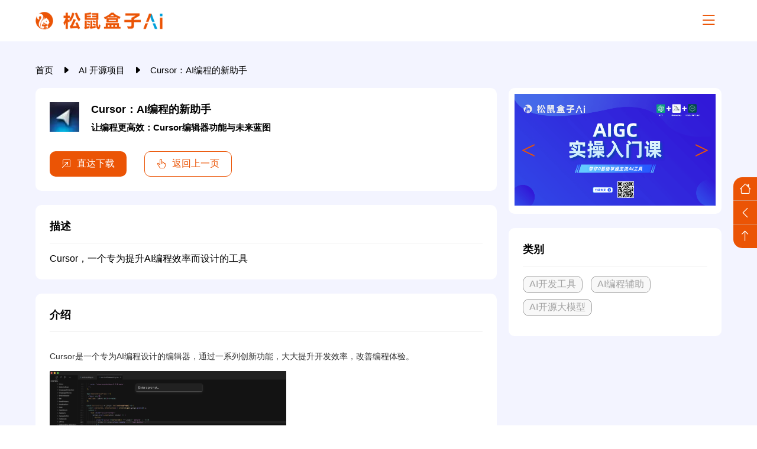

--- FILE ---
content_type: text/html; charset=utf8
request_url: https://www.songshuhezi.com/index_open/cursor.html
body_size: 37170
content:
<!doctype html><html xmlns="http://www.w3.org/1999/xhtml" lang="zh-cn"><head><meta charset="UTF-8"><meta name="viewport" content="width=device-width,initial-scale=1,maximum-scale=1,user-scalable=no,viewport-fit=cover"><meta name="browsermode" content="application"><link rel="shortcut icon" href="/favicon.ico" type="image/x-icon"><link id="RSSLink" title="RSS" type="application/rss+xml" rel="alternate" href="/sitemap.xml"><meta name="keywords" content="松鼠盒子, 松鼠盒子官网, 松鼠盒子AI, 松鼠盒子AI官网, Cursor编辑器, AI编程, 开发效率, 开源, 功能介绍"><meta name="description" content="Cursor，一个专为提升AI编程效率而设计的工具"><meta property="og:description" content="Cursor，一个专为提升AI编程效率而设计的工具"><meta property="og:title" content="Cursor：AI编程的新助手 - 松鼠盒子AI"><meta property="og:url" content="https://www.songshuhezi.com/index_open/cursor.html"><meta property="og:type" content="article"><meta property="og:site_name" content="松鼠盒子AI"><meta property="og:locale" content="zh-CN"><link rel="canonical" href="https://www.songshuhezi.com/index_open/cursor.html"><title>Cursor：AI编程的新助手 - 松鼠盒子AI</title><script defer="defer" src="/js/utils.17ccdb32.js"></script><script defer="defer" src="/js/553.31d1f50f.js"></script><script defer="defer" src="/js/298.9439dfdf.js"></script><script defer="defer" src="/js/676.c7a6f92e.js"></script><script defer="defer" src="/js/740.3d7b7d8a.js"></script><script defer="defer" src="/js/111.98c9578b.js"></script><script defer="defer" src="/js/699.fb0dbd27.js"></script><script defer="defer" src="/js/introduce.11385e9c.js"></script><link href="/css/195.25cb334c.css" rel="stylesheet"><link href="/css/introduce.0f294f38.css" rel="stylesheet"></head><body><div class="layout"><div class="banner"><div class="banner-layout"><div class="banner-logo-h5"><div class="banner-logo"><a href="/"><img src="[data-uri]" alt="logo"></a></div></div><div class="banner-nav-box"><div class="banner-logo"><a href="/"><img src="[data-uri]" alt="logo"></a></div><div class="banner-nav"><div class="banner-nav-item"><a><span>AI产品</span></a><div class="banner-nav-children-box"><div class="banner-nav-children"><a href="/index_top" class="banner-nav-children-item"><div class="banner-nav-children-item-icon"><i class="bi bi-calendar2"></i></div><div><span>最新推出</span> <span>最新上架的AI，每日更新</span></div></a><a href="/index_apps" class="banner-nav-children-item"><div class="banner-nav-children-item-icon"><i class="bi bi-yelp"></i></div><div><span>AI Apps</span> <span>按App分类的AI工具</span></div></a><a href="/index_plugs" class="banner-nav-children-item"><div class="banner-nav-children-item-icon"><i class="bi bi-browser-chrome"></i></div><div><span>AI 浏览器插件</span> <span>按浏览器分类的AI工具</span></div></a><a href="/index_open" class="banner-nav-children-item"><div class="banner-nav-children-item-icon"><i class="bi bi-github"></i></div><div><span>AI 开源项目</span> <span>免费好用的AI开源工具</span></div></a></div></div></div><div class="banner-nav-item"><a href="/ai.html"><span>AI知识库</span></a></div><div class="banner-nav-item"><a><span><i class="bi bi-fire"></i>训练营</span></a><div class="banner-nav-children-box"><div class="banner-nav-children"><a href="/baowen.html" class="banner-nav-children-item"><div class="banner-nav-children-item-icon"><i class="bi bi-wechat"></i></div><div><span>AI爆文陪跑</span> <span>从0到1做个赚钱的公众号</span></div></a><a href="/honbao.html" class="banner-nav-children-item"><div class="banner-nav-children-item-icon"><i class="bi bi-wechat"></i></div><div><span>微信红包封面陪跑</span> <span>不做代理商，给他人做嫁衣</span></div></a><a href="/pan.html" class="banner-nav-children-item"><div class="banner-nav-children-item-icon"><i class="bi bi-hdd"></i></div><div><span>网盘拉新实战教程</span> <span>手把手教你赚网盘平台佣金</span></div></a></div></div></div><div class="banner-nav-item"><a href="/rpa.html"><span>RPA智能体</span></a></div><div class="banner-nav-item"><a href="/side/index.html"><span>AI副业案例</span></a></div><div class="banner-nav-item"><a><span>AI助手</span></a><div class="banner-nav-children-box"><div class="banner-nav-children"><a href="/tools/short.html" class="banner-nav-children-item"><div class="banner-nav-children-item-icon"><img alt="ChatGPT提示词助手" src="/img/ChatGPT.d1627852.webp"></div><div><span>ChatGPT提示词助手</span> <span>10倍提升生产力的ChatGPT调教指南</span></div></a><a href="/tools/prompt_generator.html" class="banner-nav-children-item"><div class="banner-nav-children-item-icon"><img alt="AI绘画提示词生成器" src="/img/Midjourney.5b7a7071.webp"></div><div><span>AI绘画提示词生成器</span> <span>专注于 SD/MJ 提示词生成</span></div></a><a href="/tools/llm_calculator.html" class="banner-nav-children-item"><div class="banner-nav-children-item-icon"><img alt="LLM成本计算器" src="[data-uri]"></div><div><span>LLM成本计算器</span> <span>ChatGPT 和其他 LLM API 定价计算器</span></div></a><a href="/ranking/extension.html" class="banner-nav-children-item hidden"><div class="banner-nav-children-item-icon"><img alt="Chrome插件榜单" src="[data-uri]"></div><div><span>Chrome插件榜单</span> <span>专业的Chrome插件网站合集</span></div></a></div></div></div></div><div class="nav-right"><a class="subscriptionBtn"><i class="bi bi-send-check"></i> <span>申请收录</span></a></div></div><div class="banner-nav-box-h5"><div class="banner-nav-box-h5-layout"><div class="banner-nav-box-h5-header"><div class="banner-logo"><a href="/"><img src="[data-uri]" alt="logo"></a></div><div class="banner-menu-close-btn"><i class="bi bi-x-lg"></i></div></div><div class="banner-nav"><div class="banner-nav-item"><a><span>AI产品</span> <i class="bi bi-caret-down-fill"></i></a><div class="banner-nav-children-box"><div class="banner-nav-children"><a href="/index_top" class="banner-nav-children-item"><div class="banner-nav-children-item-icon"><i class="bi bi-calendar2"></i></div><div><span>最新推出</span> <span>最新上架的AI，每日更新</span></div></a><a href="/index_apps" class="banner-nav-children-item"><div class="banner-nav-children-item-icon"><i class="bi bi-yelp"></i></div><div><span>AI Apps</span> <span>按App分类的AI工具</span></div></a><a href="/index_plugs" class="banner-nav-children-item"><div class="banner-nav-children-item-icon"><i class="bi bi-browser-chrome"></i></div><div><span>AI 浏览器插件</span> <span>按浏览器分类的AI工具</span></div></a><a href="/index_open" class="banner-nav-children-item"><div class="banner-nav-children-item-icon"><i class="bi bi-github"></i></div><div><span>AI 开源项目</span> <span>免费好用的AI开源工具</span></div></a></div></div></div><div class="banner-nav-item"><a><span><i class="bi bi-fire"></i>训练营</span> <i class="bi bi-caret-down-fill"></i></a><div class="banner-nav-children-box"><div class="banner-nav-children"><a href="/baowen.html" class="banner-nav-children-item"><div class="banner-nav-children-item-icon"><i class="bi bi-wechat"></i></div><div><span>AI爆文陪跑</span> <span>从0到1做个赚钱的公众号</span></div></a><a href="/honbao.html" class="banner-nav-children-item"><div class="banner-nav-children-item-icon"><i class="bi bi-wechat"></i></div><div><span>微信红包封面陪跑</span> <span>不做代理商，给他人做嫁衣</span></div></a><a href="/pan.html" class="banner-nav-children-item"><div class="banner-nav-children-item-icon"><i class="bi bi-hdd"></i></div><div><span>网盘拉新实战教程</span> <span>手把手教你赚网盘平台佣金</span></div></a></div></div></div><div class="banner-nav-item"><a><span>AI助手</span> <i class="bi bi-caret-down-fill"></i></a><div class="banner-nav-children-box"><div class="banner-nav-children"><a href="/tools/short.html" class="banner-nav-children-item"><div class="banner-nav-children-item-icon"><img alt="ChatGPT提示词助手" src="/img/ChatGPT.d1627852.webp"></div><div><span>ChatGPT提示词助手</span> <span>10倍提升生产力的ChatGPT调教指南</span></div></a><a href="/tools/prompt_generator.html" class="banner-nav-children-item"><div class="banner-nav-children-item-icon"><img alt="AI绘画提示词生成器" src="/img/Midjourney.5b7a7071.webp"></div><div><span>AI绘画提示词生成器</span> <span>专注于 SD/MJ 提示词生成</span></div></a><a href="/tools/llm_calculator.html" class="banner-nav-children-item"><div class="banner-nav-children-item-icon"><img alt="LLM成本计算器" src="[data-uri]"></div><div><span>LLM成本计算器</span> <span>ChatGPT 和其他 LLM API 定价计算器</span></div></a><a href="/ranking/extension.html" class="banner-nav-children-item hidden"><div class="banner-nav-children-item-icon"><img alt="Chrome插件榜单" src="[data-uri]"></div><div><span>Chrome插件榜单</span> <span>专业的Chrome插件网站合集</span></div></a></div></div></div><div class="banner-nav-item banner-nav-itemArr"><a href="/ai.html"><span>AI知识库</span> </a><a href="/rpa.html"><span>RPA智能体</span> </a><a href="/side/index.html"><span>AI副业案例</span></a></div></div><div class="nav-right"><a class="subscriptionBtn"><i class="bi bi-send-check"></i> <span>申请收录</span></a></div></div></div><div class="banner-menu-btn"><i class="bi bi-list"></i></div></div></div><div id="subscription" class="modal"><div class="modal-box"><span class="close">&times;</span><div class="modal-header">联系客服</div><div class="modal-content"><img src="[data-uri]" alt="何老师"><div><span>联系官方客服，</span> <span style="color: red;font-weight: 600">备注：songshuhezi</span></div><div><span>服务时间：10:00-19:00</span></div></div></div></div><div class="content"><div class="introduce-layout"><div class="breadcrumb"><div class="breadcrumb-layout"><a href="/">首页 </a><span><i class="bi bi-caret-right-fill"></i> </span><a href="/index_open/index.html">AI 开源项目 </a><span><i class="bi bi-caret-right-fill"></i> </span><span>Cursor：AI编程的新助手</span></div></div><div class="introduce-box"><div class="introduce-left"><div class="introduce-header introduce-card"><div class="fr"><div class="introduce-header-logo"><img alt="Cursor：AI编程的新助手" src="/img/home_open_Cursor_$page.jpg"></div><div class="introduce-header-list"><h1>Cursor：AI编程的新助手</h1><h2>让编程更高效：Cursor编辑器功能与未来蓝图</h2></div></div><div class="introduce-header-btn"><a class="GoodSecret-btn"><i class="bi bi-box-arrow-in-up-right"></i> <span>直达下载</span></a><div class="backTo"><i class="bi bi-hand-index-thumb"></i>返回上一页</div></div></div><div class="introduce-card"><div class="introduce-card-title"><span>描述</span></div><div class="introduce-card-content"><span>Cursor，一个专为提升AI编程效率而设计的工具</span></div></div><div class="introduce-card"><div class="introduce-card-title"><span>介绍</span></div><div class="introduce-card-content markdown-body"><p>Cursor是一个专为AI编程设计的编辑器，通过一系列创新功能，大大提升开发效率，改善编程体验。</p><p><img src="/img/home_open_Cursor_1.webp" alt="home_open_Cursor_1"></p><p>想要体验Cursor的强大功能，首先需要访问官方网站下载编辑器。安装后，即可开始探索其为编程带来的便利。</p><h4>核心功能</h4><p>虽然Cursor还处于初期阶段，但它已经展示了几个值得关注的功能：</p><ul><li><strong>聊天</strong>：与一个能够理解您整个代码库的机器人对话，无论是询问问题还是寻求建议，它都能给出响应。</li><li><strong>编辑</strong>：如果需要修改代码块，只需告诉AI您的需求，它会即时展示修改前后的差异。</li><li><strong>调试</strong>：遇到语法错误或堆栈跟踪问题时，只需将鼠标悬停在上方，AI就能自动提供修复建议。</li></ul><p>之前已经开源了基于Codemirror的旧版编辑器，感兴趣的朋友们可以在GitHub上找到相关代码。而基于VSCodium的Cursor版本目前尚未开源，大家可以期待一下。</p><div id="subscriptionGoodSecret" class="modal"><div class="modal-box"><span class="close">&times;</span><div class="modal-header">直达下载</div><div class="modal-content GoodSecret"><img src="[data-uri]" alt="img"><div><p>反爬虫抓取，人机验证，请输入验证码查看内容</p><form>验证码：<input maxlength="6" aria-label="verification" name="verification" aria-describedby="verification"><button type="submit">提交查看</button></form><p style="color:#003D79">请扫描上方公众号二维码，发送关键字：<span style="color:red;font-size: 18px">2024</span>，获取验证码。</p><p style="color:red"><i class="bi bi-exclamation-circle"></i>微信搜索公众号:“<span style="color:#0000FF">程序员老鬼</span>”或者“<span style="color:#0000FF">chatgpt1499</span>” 或微信扫描右侧二维码关注微信公众号</p></div></div></div></div></div></div></div><div class="introduce-right"><div class="sticky-layout"><div class="introduce-card gg-card"><div class="swiper"><div class="swiper-wrapper"><a class="swiper-slide" href="https://brhno.xetlk.com/s/o3BNf" rel="nofollow" target="_blank"><img src="/img/gg_1.7f106b00.webp" alt="img"> </a><a class="swiper-slide" href="https://brhno.xetlk.com/s/4o7y92" rel="nofollow" target="_blank"><img src="/img/gg_2.b8a530d4.webp" alt="img"> </a><a class="swiper-slide" href="https://brhno.xetlk.com/s/4AzqyZ" rel="nofollow" target="_blank"><img src="/img/gg_3.c7086fd6.webp" alt="img"> </a><a class="swiper-slide" href="https://brhno.xetlk.com/s/3RTlOz" rel="nofollow" target="_blank"><img src="/img/gg_4.c1dc1647.webp" alt="img"> </a><a class="swiper-slide" href="https://t.zsxq.com/WGv6T" rel="nofollow" target="_blank"><img src="/img/gg_5.5f01d110.webp" alt="img"></a></div><div class="swiper-pagination"></div><div class="swiper-button-prev"></div><div class="swiper-button-next"></div></div></div><div class="introduce-card"><div class="introduce-card-title"><span>类别</span></div><div class="introduce-card-content tags"><a href="/index_open/index.html?tag=AI开发工具">AI开发工具</a> <a href="/index_open/index.html?tag=AI编程辅助">AI编程辅助</a> <a href="/index_open/index.html?tag=AI开源大模型">AI开源大模型</a></div></div><div class="introduce-card hidden"><div class="introduce-card-title"><span>收录信息</span></div><div class="introduce-card-content"><div><span>修改时间：2024年10月21日</span></div><div><span>收录时间：2024年4月3日</span></div></div></div><div class="introduce-card hidden"><div class="introduce-card-title"><span>标签</span></div><div class="introduce-card-content tags"><span>Cursor编辑器</span> <span>AI编程</span> <span>开发效率</span> <span>开源</span> <span>功能介绍</span></div></div><div class="googleCardAd"><script async src="https://pagead2.googlesyndication.com/pagead/js/adsbygoogle.js?client=ca-pub-3468494925100817" crossorigin="anonymous"></script><ins class="adsbygoogle" style="display:block" data-ad-client="ca-pub-3468494925100817" data-ad-slot="9826331310" data-ad-format="auto" data-full-width-responsive="true"></ins><script>(adsbygoogle = window.adsbygoogle || []).push({});</script></div></div></div></div><div id="locker_subscription" class="modal"><div class="modal-box"><span class="close">&times;</span><div class="modal-header">初次访问：反爬虫，人机识别</div><div class="modal-content GoodSecret"><img src="[data-uri]" alt="img"><div><p>反爬虫抓取，人机验证，请输入验证码查看内容</p><form>验证码：<input maxlength="6" aria-label="verification" name="verification" aria-describedby="verification"><button type="submit">提交查看</button></form><p style="color:#003D79">请关注本站公众号回复关键字:“<span style="color:red;font-size: 16px">2024</span>”，获取验证码。</p><p style="color:red"><i class="bi bi-exclamation-circle"></i>微信搜索公众号:“<span style="color:#0000FF">程序员老鬼</span>”或者“<span style="color:#0000FF">chatgpt1499</span>” 或微信扫描右侧二维码关注微信公众号</p></div></div></div></div></div><script>window["GoodSecret"]=`["<p><a href='https://pan.quark.cn/s/321ba5519d29' rel='nofollow' target='_blank'>网盘下载</a></p>"]`;
    var targetHref=`"https://github.com/getcursor/cursor"`;
    sessionStorage.setItem(`ZTFOn`,btoa(unescape(encodeURIComponent(``))))</script></div><div class="footer"><div class="footer-layout footer-details fr"><div class="footer-left footer-item"><a class="title" href="/"><img src="[data-uri]" alt="logo"></a><div class="subtitle"><span>好的AI工具 值得被更多人发现</span></div><div class="fr"><div class="wx-img"><img src="[data-uri]" alt="AI工具教程"> <span>订阅号</span></div><div class="wx-img"><img src="/img/he_ai.4e8788d4.webp" alt="GPTs商店"> <span>视频号</span></div><div class="wx-img"><img src="/img/fuwu.88d8d919.webp" alt="松鼠盒子服务"> <span>服务号</span></div></div></div><div class="footer-right fc jb"><div class="footer-item"><div class="title" style="margin-top: 0"><span>松鼠盒子AI是什么？</span></div><div><span>松鼠盒子AI是专业靠谱的AI人工智能工具评测推荐网站。已收录了国内外上千款AI工具、GPTs应用，涉及AI副业、AI编程、AI写作、AI问答、AI绘画、AI自媒体、AI开源项目等领域，可以通过类别和功能来搜索和过滤这些工具；同时也整理了ChatGPT、Stable Diffusion、Midjourney、Prompt Engineering、Sora等AI工具使用教程。</span></div><div class="title"><span>免责声明</span></div><div><span>本站内容整理自网络，所提供内容仅供学习使用，请勿做非法用途，不得以任何方式利用本网站提供内容直接或间接从事违反中国法律法规，以及社会公德的行为。若本站内容涉嫌侵犯他人知识产权或其他合法权益的内容，请及时联系立即删除；本站尊重并保护所有用户的个人隐私权。</span></div></div><div class="footer-ewm footer-item"><div class="subtitle"><span>好的AI工具 值得被更多人发现</span></div><div class="fr"><div class="wx-img"><img src="[data-uri]" alt="AI工具教程"> <span>订阅号</span></div><div class="wx-img"><img src="/img/he_ai.4e8788d4.webp" alt="GPTs商店"> <span>视频号</span></div><div class="wx-img"><img src="/img/fuwu.88d8d919.webp" alt="松鼠盒子服务"> <span>服务号</span></div></div></div></div></div><div class="footer-layout footer-record"><div class="fr ac jc"><p class="text-center text-muted">© 2023 备案号：<a href="http://beian.miit.gov.cn" target="_blank" rel="nofollow noopener noreferrer">蜀ICP备2021005578号</a></p><span>|</span><p><a href="https://beian.mps.gov.cn/#/query/webSearch" rel="nofollow" target="_blank">川公网安备51011202000806号</a></p><div><span class="dem">|</span><div><a href="/about.html">关于我们</a></div><span>|</span> <a href="/sitemap.xml" target="_self"><img src="[data-uri]" alt="rss"> RSS</a></div></div></div></div><div class="ssDrawer ssDrawer-hidden"><div class="ssTools"><div class="ssTools-layout"><a href="/" rel="nofollow" target="_self"><i class="bi bi-house"></i></a><div class="ssDrawerToggle"><i class="bi bi-chevron-right"></i></div><div class="toTop"><i class="bi bi-arrow-up"></i></div></div></div><div class="ssSidebar"><div class="ssSwiper-layout"><div id="ssSwiper" class="ssSwiper"><div class="swiper-wrapper"><div class="swiper-slide"><div class="slide-tag"><span>RPA</span></div><div class="slide-title">八爪鱼RPA</div><div class="slide-subheading"><div>支持一键抓取公众号/小红书/抖音/淘宝数据</div></div><div class="slide-btns"><a class="btn" href="https://affiliate.bazhuayu.com/7hypDr" rel="nofollow" target="_blank"><span>立即查看</span></a><div class="tip"><span>流程自动化</span></div></div></div><div class="swiper-slide"><div class="slide-tag"><span>付费</span></div><div class="slide-title">AI爆文训练营</div><div class="slide-subheading"><div>图文变现友好赛道，低门槛、高上限，教你从0到1做个赚钱的公众号!</div></div><div class="slide-btns"><a class="btn" href="https://www.songshuhezi.com/baowen.html" rel="nofollow" target="_blank"><span>立即查看</span></a><div class="tip"><span>躺着赚钱</span></div></div></div><div class="swiper-slide"><div class="slide-tag"><span>￥149/年</span></div><div class="slide-title">何老师陪你做副业</div><div class="slide-subheading"><div>这里聚焦AI副业、个人IP、自媒体运营、写作、赚钱案例。不哔哔，只分享有价值的副业项目。</div></div><div class="slide-btns"><a class="btn" href="https://t.zsxq.com/ZvEfz" rel="nofollow" target="_blank"><span>立即查看</span></a><div class="tip"><span>AI赚钱案例</span></div></div></div><div class="swiper-slide"><div class="slide-tag"><span>限免</span></div><div class="slide-title">DeepSeek进阶教程</div><div class="slide-subheading"><div>带你全面掌握DeepSeek应用技巧。提升工作、学习效率</div></div><div class="slide-btns"><a class="btn" href="https://www.songshuhezi.com/ai.html" rel="nofollow" target="_blank"><span>立即查看</span></a><div class="tip"><span>100万人学过</span></div></div></div><div class="swiper-slide"><div class="slide-tag"><span>付费</span></div><div class="slide-title">网盘拉新实战教程</div><div class="slide-subheading"><div>每周花费一小时，手把手教你赚网盘平台佣金</div></div><div class="slide-btns"><a class="btn" href="https://www.songshuhezi.com/pan.html" rel="nofollow" target="_blank"><span>立即查看</span></a><div class="tip"><span>500人学过</span></div></div></div><div class="swiper-slide"><div class="slide-tag"><span>限时优惠</span></div><div class="slide-title">AiPPT</div><div class="slide-subheading"><div>结合最新AI技术，为用户提供一键生成高质量PPT的解决方案。</div></div><div class="slide-btns"><a class="btn" href="https://sourl.cn/ZviFLK" rel="nofollow" target="_blank"><span>立即查看</span></a><div class="tip"><span>一键生成 PPT</span></div></div></div><div class="swiper-slide"><div class="slide-tag"><span>免费</span></div><div class="slide-title">豆包MarsCode</div><div class="slide-subheading"><div>一款免费的AI编程助手，全新支持DeepSeek R1/V3、豆包大模型1.5自由切换，免部署、更准确、更强大！</div></div><div class="slide-btns"><a class="btn" href="https://www.trae.com.cn/events/s/te5SLekzslc/" rel="nofollow" target="_blank"><span>立即查看</span></a><div class="tip"><span>AI编程助手</span></div></div></div><div class="swiper-slide"><div class="slide-tag"><span>免费</span></div><div class="slide-title">Monica AI</div><div class="slide-subheading"><div>Monica AI满血复活DeepSeek【免费】，提升您的聊天、搜索、写作和编程体验。</div></div><div class="slide-btns"><a class="btn" href="https://fas.st/t/wSWbPTBk" rel="nofollow" target="_blank"><span>立即查看</span></a><div class="tip"><span>一站式 AI 助手</span></div></div></div><div class="swiper-slide"><div class="slide-tag"><span>云服务</span></div><div class="slide-title">腾讯云</div><div class="slide-subheading"><div>综合性的云计算服务平台，现已接入DeepSeek，提供多样化的云解决方案</div></div><div class="slide-btns"><a class="btn" href="https://curl.qcloud.com/T3M5yBHp" rel="nofollow" target="_blank"><span>立即查看</span></a><div class="tip"><span>高效可靠</span></div></div></div><div class="swiper-slide"><div class="slide-tag"><span>云服务</span></div><div class="slide-title">阿里云</div><div class="slide-subheading"><div>全球领先的云计算与数据服务平台，提供云服务器、存储、数据库、安全等多种服务</div></div><div class="slide-btns"><a class="btn" href="https://sourl.cn/T4Swar" rel="nofollow" target="_blank"><span>立即查看</span></a><div class="tip"><span>多样化</span></div></div></div></div><div class="swiper-pagination"></div></div></div><div class="floating-ma"><div class="floating-ma-left"><img src="[data-uri]" alt="DeepSeek企业微信码"></div><div class="floating-ma-right"><span>免费领取DeepSeek资料</span></div></div></div></div></div><script>var _hmt = _hmt || [];
    (function () {
        var hm = document.createElement("script");
        hm.src = "https://hm.baidu.com/hm.js?8c669655b0aa0d32b87abc5c858dfb80";
        var s = document.getElementsByTagName("script")[0];
        s.parentNode.insertBefore(hm, s);
    })();</script><script async src="https://www.googletagmanager.com/gtag/js?id=G-RJ93ERD1E2"></script><script>window.dataLayer = window.dataLayer || [];

    function gtag() {
        dataLayer.push(arguments);
    }

    gtag('js', new Date());

    gtag('config', 'G-RJ93ERD1E2');</script><script async src="https://pagead2.googlesyndication.com/pagead/js/adsbygoogle.js?client=ca-pub-3468494925100817" crossorigin="anonymous"></script></body></html>

--- FILE ---
content_type: text/html; charset=utf-8
request_url: https://www.google.com/recaptcha/api2/aframe
body_size: 266
content:
<!DOCTYPE HTML><html><head><meta http-equiv="content-type" content="text/html; charset=UTF-8"></head><body><script nonce="w7nGGotR_PvkNdR7n0JXuQ">/** Anti-fraud and anti-abuse applications only. See google.com/recaptcha */ try{var clients={'sodar':'https://pagead2.googlesyndication.com/pagead/sodar?'};window.addEventListener("message",function(a){try{if(a.source===window.parent){var b=JSON.parse(a.data);var c=clients[b['id']];if(c){var d=document.createElement('img');d.src=c+b['params']+'&rc='+(localStorage.getItem("rc::a")?sessionStorage.getItem("rc::b"):"");window.document.body.appendChild(d);sessionStorage.setItem("rc::e",parseInt(sessionStorage.getItem("rc::e")||0)+1);localStorage.setItem("rc::h",'1768285587867');}}}catch(b){}});window.parent.postMessage("_grecaptcha_ready", "*");}catch(b){}</script></body></html>

--- FILE ---
content_type: text/css
request_url: https://www.songshuhezi.com/css/introduce.0f294f38.css
body_size: 8633
content:
.Tips{background-color:#fff;border-radius:5px;box-shadow:0 3px 6px -4px rgba(0,0,0,.12),0 6px 16px 0 rgba(0,0,0,.08),0 9px 28px 8px rgba(0,0,0,.05);color:#eb5405;color:var(--Dark);font-weight:600;height:-webkit-fit-content;height:-moz-fit-content;height:fit-content;left:50%;padding:10px 40px;top:20px;-webkit-transform:translate(-50%,-300%);transform:translate(-50%,-300%);transition:all .3s;width:-webkit-fit-content;width:-moz-fit-content;width:fit-content;z-index:9999999}.Tips,.modal{position:fixed}.modal{-webkit-align-items:center;align-items:center;background-color:#000;background-color:rgba(0,0,0,.4);display:none;height:100%!important;-webkit-justify-content:center;justify-content:center;left:0;overflow:hidden;top:0;width:100%!important;z-index:999999}.modal .modal-box{background-color:#fefefe;border:1px solid #888;border-radius:10px;margin:15% auto;max-width:500px;position:relative;-webkit-transform:scale(0);transform:scale(0);width:90%}.modal .modal-header{-webkit-align-items:center;align-items:center;display:-webkit-flex;display:flex;font-size:18px;-webkit-justify-content:center;justify-content:center;padding:20px 0;width:100%}.modal .modal-footer{padding:20px 0}.modal .close{-webkit-align-items:center;align-items:center;color:#aaa;display:-webkit-flex;display:flex;font-size:38px;font-weight:700;height:50px;-webkit-justify-content:center;justify-content:center;padding:10px;position:absolute;right:0;top:0;width:50px}.modal .close:focus,.modal .close:hover{color:#000;cursor:pointer;-webkit-text-decoration:none;text-decoration:none}.showModal{display:-webkit-flex;display:flex}.showModal .modal-box{-webkit-animation:showModalAn .3s ease-in-out forwards;animation:showModalAn .3s ease-in-out forwards}@-webkit-keyframes showModalAn{to{-webkit-transform:scale(1);transform:scale(1)}}@keyframes showModalAn{to{-webkit-transform:scale(1);transform:scale(1)}}*{box-sizing:border-box;margin:0;padding:0}body,html{--family:"Helvetica Neue","Luxi Sans","Segoe UI","Hiragino Sans GB","Microsoft Yahei",sans-serif,"Apple Logo";font-family:Helvetica Neue,Luxi Sans,Segoe UI,Hiragino Sans GB,Microsoft Yahei,sans-serif,Apple Logo;font-family:var(--family);scroll-behavior:smooth}:root{--Dark:#eb5405;--DarkHover:rgba(235,84,5,.8);--Dark2:#7150e6;--TagsDark:#a2a2a2;--TagsDarkHover:hsla(0,0%,93%,.4);--shadow:3px 3px 8px rgba(0,0,0,.2),-3px -3px 8px hsla(0,0%,100%,.5);--layout-max-width:1200px;--layout-padding-x:20px;--logo-height:30px;--banner-height:70px;--banner-background-color:#f3f4ff;--banner-index:999;--floating-height:70px;--swiper-navigation-size:48px}.layout{-webkit-flex-direction:column;flex-direction:column;min-height:100vh}.layout,.layout .content{display:-webkit-flex;display:flex;width:100%}.layout .content{background-color:#f3f4ff;background-color:var(--banner-background-color);-webkit-flex:1;flex:1;-webkit-justify-content:center;justify-content:center;padding-top:70px;padding-top:var(--banner-height)}.layout .content>div{max-width:1200px;max-width:var(--layout-max-width);padding:40px 20px;padding:40px var(--layout-padding-x);width:100%}.layout .content .markdown-body{--img-w:fit-content;font-size:14px;line-height:22.4px}.layout .content .markdown-body a code{color:inherit}.layout .content .markdown-body h2{font-size:18px;font-weight:600;line-height:22px;margin:24px 0 16px;padding-bottom:1px}.layout .content .markdown-body h3{font-size:16px;font-weight:600;line-height:16px;margin:20px 0 15px}.layout .content .markdown-body h4{font-size:14px;font-weight:700;margin:18px 0}.layout .content .markdown-body h5{font-size:15px;font-weight:700;margin:16px 0}.layout .content .markdown-body p{font-size:14px;line-height:22.4px;margin:14px 0}.layout .content .markdown-body img{cursor:zoom-in;max-width:400px;width:var(--img-w)}a{color:#000;-webkit-text-decoration:none;text-decoration:none}.fc,.fr{display:-webkit-flex;display:flex}.fc{-webkit-flex-direction:column;flex-direction:column}.ac{-webkit-align-items:center;align-items:center}.jc{-webkit-justify-content:center;justify-content:center}.jb{-webkit-justify-content:space-between;justify-content:space-between}.ja{-webkit-justify-content:space-around;justify-content:space-around}.f1{-webkit-flex:1;flex:1}.hidden{display:none}.gg-box{color:#000;color:initial;cursor:pointer;display:inline-block;width:100%}.gg-box img{margin-bottom:-4px;width:100%}.swiper{--swiper-theme-color:var(--Dark);height:-webkit-fit-content;height:-moz-fit-content;height:fit-content;width:100%}.swiper .swiper-button-next,.swiper .swiper-button-prev{transition:.3s}.swiper .swiper-button-next:hover,.swiper .swiper-button-prev:hover{font-weight:bolder;text-shadow:0 0 5px rgba(0,0,0,.32)}.swiper .swiper-button-next:after,.swiper .swiper-button-prev:after{content:""}.swiper .swiper-button-next:after{content:">"}.swiper .swiper-button-prev:after{content:"<"}@media screen and (max-width:969px){#swiper{--item-padding:25px 40px}}@media screen and (max-width:639px){#swiper{--item-padding:50px 80px}}@media screen and (max-width:476px){#swiper{--item-padding:25px 40px}}.googleCardAd{background:transparent;height:-webkit-fit-content;height:-moz-fit-content;height:fit-content;width:100%}.banner{--banner-menu-display:none;--banner-nav-display:flex;-webkit-backdrop-filter:blur(4px);backdrop-filter:blur(4px);background-color:#f3f4ff;background-color:var(--banner-background-color);display:-webkit-flex;display:flex;height:70px;height:var(--banner-height);-webkit-justify-content:center;justify-content:center;left:0;position:fixed;top:0;width:100%;z-index:999;z-index:var(--banner-index)}@media screen and (max-width:1440px){.banner{--banner-menu-display:flex;--banner-nav-display:none}.banner .banner-logo-h5{display:-webkit-flex;display:flex}}.banner-layout{display:-webkit-flex;display:flex;max-width:1200px;max-width:var(--layout-max-width);padding:0 20px;padding:0 var(--layout-padding-x);position:relative;width:100%}.banner-layout,.banner-nav-box{-webkit-align-items:center;align-items:center;height:100%;-webkit-justify-content:space-between;justify-content:space-between}.banner-nav-box{display:var(--banner-nav-display);-webkit-flex:5;flex:5}.banner-nav-box .banner-nav{-webkit-align-items:center;align-items:center;display:-webkit-flex;display:flex;-webkit-flex:1;flex:1;height:100%;-webkit-justify-content:center;justify-content:center}.banner-nav-box .banner-nav a{cursor:pointer}.banner-nav-box .banner-nav-item{height:100%;position:relative;width:-webkit-fit-content;width:-moz-fit-content;width:fit-content}.banner-nav-box .banner-nav-item>a{-webkit-align-items:center;align-items:center;border-radius:10px;display:-webkit-flex;display:flex;font-size:16px;height:100%;-webkit-justify-content:center;justify-content:center;margin:0 10px;padding:0 5px}.banner-nav-box .banner-nav-item>a i{margin-left:5px;padding-top:2px}.banner-nav-box .banner-nav-item>a:hover{color:#eb5405;color:var(--Dark)}.banner-nav-box .banner-nav-item:hover .banner-nav-children{-webkit-transform:translate(-50%) scale(1);transform:translate(-50%) scale(1)}.banner-nav-box .banner-nav-item .active{color:#eb5405;color:var(--Dark)}.banner-nav-box .banner-nav-children{background-color:#fff;border:1px solid #e3ebe9;border-radius:5px;display:-webkit-flex;display:flex;-webkit-flex-direction:column;flex-direction:column;left:50%;max-height:80vh;overflow-y:auto;padding:20px 32px;position:absolute;scrollbar-color:transparent transparent;scrollbar-width:thin;top:100%;-webkit-transform:translate(-50%,-30px) scale(0);transform:translate(-50%,-30px) scale(0);-webkit-transform-origin:top center;transform-origin:top center;transition:all .3s;width:-webkit-max-content;width:-moz-max-content;width:max-content}.banner-nav-box .banner-nav-children2{padding:0 10px}.banner-nav-children-box .hidden{display:none}.banner-nav-children-item{cursor:pointer;display:-webkit-flex;display:flex;padding:10px 0}.banner-nav-children-item>div{-webkit-align-items:center;align-items:center;display:-webkit-flex;display:flex;-webkit-flex-direction:column;flex-direction:column;-webkit-justify-content:center;justify-content:center}.banner-nav-children-item>div i{color:#eb5405;color:var(--Dark)}.banner-nav-children-item>div span{display:inline-block;font-size:14px;margin-bottom:6px;width:100%}.banner-nav-children-item>div span:first-child{font-size:15px;font-weight:700}.banner-nav-children-item>div span:last-child{margin-bottom:0}.banner-nav-children-item:hover span:first-child{color:#eb5405;color:var(--Dark)}.banner-nav-children-item-icon{font-size:25px;margin-right:15px}.banner-nav-children-item-icon img{width:25px}.banner-menu-btn{-webkit-align-items:center;align-items:center;background-color:#fff;border-radius:5px;color:#eb5405;color:var(--Dark);cursor:pointer;display:var(--banner-menu-display);font-size:30px;-webkit-justify-content:center;justify-content:center;padding:5px 7px}.banner-logo-h5{display:none}.banner-logo{color:#eb5405;color:var(--Dark);height:30px;height:var(--logo-height)}.banner-logo img{height:100%}.nav-right .subscriptionBtn{background:linear-gradient(90deg,#eb5405,#7150e6);background:linear-gradient(to right,var(--Dark),var(--Dark2));border-radius:5px;color:#fff;cursor:pointer;height:-webkit-fit-content;height:-moz-fit-content;height:fit-content;padding:10px 25px}.nav-right .subscriptionBtn i{margin-right:5px}.banner-nav-box-h5{--layout-padding-x:20px;--layout-padding-y:24px;display:var(--banner-menu-display);height:-webkit-fit-content;height:-moz-fit-content;height:fit-content;left:0;opacity:0;padding:10px;position:absolute;top:0;-webkit-transform:scale(0);transform:scale(0);-webkit-transform-origin:calc(100% - 40px) 35px;transform-origin:calc(100% - 40px) 35px;-webkit-transform-origin:calc(100% - var(--layout-padding-x)*2) calc(var(--banner-height)/2);transform-origin:calc(100% - var(--layout-padding-x)*2) calc(var(--banner-height)/2);transition:opacity .25s,-webkit-transform .3s;transition:transform .3s,opacity .25s;transition:transform .3s,opacity .25s,-webkit-transform .3s;width:100%}.banner-nav-box-h5-layout{background-color:#fff;border-radius:10px;box-shadow:0 0 0 0 #fff,0 0 0 1px rgba(0,0,0,.05),0 10px 15px -3px rgba(0,0,0,.1),0 4px 6px -2px rgba(0,0,0,.05);display:-webkit-flex;display:flex;-webkit-flex-direction:column;flex-direction:column;height:-webkit-max-content;height:-moz-max-content;height:max-content;max-height:90vh;overflow-y:auto;scrollbar-color:transparent transparent;scrollbar-width:thin;width:100%}.banner-nav-box-h5-layout:hover{scrollbar-color:rgba(0,0,0,.502) rgba(0,0,0,.102)}.banner-nav-box-h5-layout>div{display:-webkit-flex;display:flex}.banner-nav-box-h5-layout .banner-nav{-webkit-flex-direction:column;flex-direction:column;padding:0 20px;padding:0 var(--layout-padding-x)}.banner-nav-box-h5-layout .banner-nav>div{border-bottom:1px solid #eee}.banner-nav-box-h5-layout .banner-nav-box-h5-header{-webkit-align-items:center;align-items:center;border-bottom:1px solid #eee;display:-webkit-flex;display:flex;font-size:20px;-webkit-justify-content:space-between;justify-content:space-between;padding:20px var(--layout-padding-x) var(--layout-padding-y)}.banner-nav-box-h5-layout .banner-nav-box-h5-header .banner-logo{-webkit-flex:initial;flex:initial;height:30px;height:var(--logo-height);padding:0;width:-webkit-fit-content;width:-moz-fit-content;width:fit-content}.banner-nav-box-h5-layout .banner-nav-box-h5-header .banner-menu-close-btn{color:#eb5405;color:var(--Dark);cursor:pointer;font-size:30px;font-weight:700;padding:10px}.banner-nav-box-h5-layout .banner-nav-item>a{-webkit-align-items:center;align-items:center;display:-webkit-flex;display:flex;-webkit-justify-content:space-between;justify-content:space-between;padding:20px 0}.banner-nav-box-h5-layout .banner-nav-itemArr{display:grid;grid-template-columns:repeat(2,1fr)}.banner-nav-box-h5-layout .banner-nav-itemArr a{-webkit-text-decoration:underline;text-decoration:underline}.banner-nav-box-h5-layout .banner-nav-children{display:-webkit-flex;display:flex;-webkit-flex-direction:column;flex-direction:column;overflow:hidden;transition:all .3s}.banner-nav-box-h5-layout .nav-right{display:-webkit-flex;display:flex;-webkit-justify-content:flex-end;justify-content:flex-end;padding:10px 20px;padding:10px var(--layout-padding-x)}.modal-content{-webkit-align-items:center;align-items:center;display:-webkit-flex;display:flex;-webkit-flex-direction:column;flex-direction:column;font-size:14px;padding-bottom:30px}.modal-content img{width:140px}.modal-content>div{margin-top:15px}.ssDrawer{--adh:540px;--adsw:250px;bottom:calc(50vh - 270px);bottom:calc(50vh - var(--adh)/2);display:-webkit-flex;display:flex;height:540px;height:var(--adh);position:fixed;right:0;transition:all .3s ease-in-out;width:-webkit-fit-content;width:-moz-fit-content;width:fit-content;z-index:99999}.ssDrawer-hidden{-webkit-transform:translateX(var(--adsw));transform:translateX(var(--adsw))}.ssDrawer-hidden .ssSidebar{box-shadow:none}.ssDrawer-hidden .ssDrawerToggle i{-webkit-transform:rotate(180deg);transform:rotate(180deg)}.ssTools{height:100%;width:40px}.ssTools,.ssTools .ssTools-layout{display:-webkit-flex;display:flex;-webkit-flex-direction:column;flex-direction:column;-webkit-justify-content:center;justify-content:center}.ssTools .ssTools-layout{border-radius:15px 0 0 15px;height:-webkit-fit-content;height:-moz-fit-content;height:fit-content;overflow:hidden;width:100%}.ssTools .ssTools-layout a,.ssTools .ssTools-layout>div{-webkit-align-items:center;align-items:center;background:#eb5405;background:var(--Dark);border-bottom:1px solid hsla(0,0%,81%,.5);color:#fff;cursor:pointer;display:-webkit-flex;display:flex;font-size:20px;height:40px;-webkit-justify-content:center;justify-content:center;transition:all .3s;width:100%}.ssTools .ssTools-layout a:last-child,.ssTools .ssTools-layout>div:last-child{border-bottom:none}.ssTools .ssTools-layout a:hover,.ssTools .ssTools-layout>div:hover{background-color:#b23d00}.ssTools .ssDrawerToggle i{transition:all .5s ease-in-out}.ssSidebar{background:#fdfdfd;border-radius:20px 0 0 20px;box-shadow:2px 2px 5px rgba(0,0,0,.1),-2px -2px 5px rgba(0,0,0,.1);display:-webkit-flex;display:flex;-webkit-flex-direction:column;flex-direction:column;height:100%;width:var(--adsw)}.ssSidebar .ssSwiper-layout{display:-webkit-flex;display:flex;-webkit-flex:1;flex:1;overflow:hidden}.ssSidebar .floating-ma{-webkit-flex-direction:column;flex-direction:column;height:120px}.ssSidebar .floating-ma,.ssSidebar .floating-ma .floating-ma-left{-webkit-align-items:center;align-items:center;display:-webkit-flex;display:flex;-webkit-justify-content:center;justify-content:center;width:100%}.ssSidebar .floating-ma .floating-ma-left{margin-bottom:5px}.ssSidebar .floating-ma .floating-ma-left img{height:80px;width:80px}.ssSidebar .floating-ma .floating-ma-right{-webkit-align-items:center;align-items:center;color:red;display:-webkit-flex;display:flex;-webkit-flex-direction:column;flex-direction:column;font-size:10px;-webkit-justify-content:center;justify-content:center;width:100%}.ssSwiper{--swiper-theme-color:var(--Dark);height:100%;overflow:hidden}.ssSwiper,.ssSwiper .swiper-slide{display:-webkit-flex;display:flex;-webkit-flex-direction:column;flex-direction:column;padding:15px;width:100%}.ssSwiper .swiper-slide{border:1px solid #eee;border-radius:10px;height:auto;transition:all .3s ease-in-out}.ssSwiper .swiper-slide>div{height:-webkit-max-content;height:-moz-max-content;height:max-content;margin-bottom:10px;width:100%}.ssSwiper .swiper-slide>div:last-child{margin-bottom:0}.ssSwiper .swiper-slide:hover{box-shadow:2px 2px 5px rgba(0,0,0,.1),-2px -2px 5px rgba(0,0,0,.1);-webkit-transform:translateY(-10px);transform:translateY(-10px)}.ssSwiper .slide-tag,.ssSwiper .slide-tag span{width:-webkit-fit-content;width:-moz-fit-content;width:fit-content}.ssSwiper .slide-tag span{background:#eee;border-radius:10px;color:#000;display:-webkit-flex;display:flex;font-size:12px;padding:5px;-webkit-transform:scale(.8);transform:scale(.8)}.ssSwiper .slide-title{font-size:16px;font-weight:600;overflow:hidden;text-overflow:ellipsis;white-space:nowrap}.ssSwiper .slide-subheading{-webkit-flex:1;flex:1}.ssSwiper .slide-subheading>div{display:-webkit-box;overflow:hidden;text-overflow:ellipsis;-webkit-line-clamp:2;-webkit-box-orient:vertical;color:#767676;font-size:12px}.ssSwiper .slide-btns{display:-webkit-flex;display:flex;-webkit-justify-content:flex-start;justify-content:flex-start}.ssSwiper .slide-btns .btn{background:#eb5405;background:var(--Dark);border-radius:10px;color:#fff;font-size:12px;overflow:hidden;padding:8px 15px}.ssSwiper .slide-btns .btn:hover{background-color:#b23d00}.ssSwiper .slide-btns .tip{color:#3c3c3c;font-size:12px}.ssSwiper .slide-btns .tip,.ssSwiper .slide-img{-webkit-align-items:center;align-items:center;display:-webkit-flex;display:flex;-webkit-flex:1;flex:1;-webkit-justify-content:center;justify-content:center}.ssSwiper .slide-img img{height:100%;width:auto}.footer{--details-p-y:40px;--record-p-y:25px;-webkit-align-items:center;align-items:center;background-color:#fff;display:-webkit-flex;display:flex;-webkit-flex-direction:column;flex-direction:column;height:-webkit-fit-content;height:-moz-fit-content;height:fit-content;-webkit-justify-content:center;justify-content:center;width:100%}@media screen and (max-width:639px){.footer .footer-ewm{display:block!important}.footer .footer-left{display:none!important}.footer .footer-details{-webkit-flex-wrap:wrap;flex-wrap:wrap}.footer .footer-details>div{-webkit-flex:1;flex:1}.footer .footer-details>div:nth-child(2){margin-bottom:20px;min-width:calc(100vw - 40px);min-width:calc(100vw - var(--layout-padding-x)*2);padding:0}.footer .footer-details>div:nth-child(3){-webkit-order:2;order:2;width:-webkit-max-content;width:-moz-max-content;width:max-content}.footer .footer-record{padding-left:5px;padding-right:5px}}@media screen and (max-width:620px){.footer .footer-record{--flex-direction:column-reverse;padding-left:5px;padding-right:5px}.footer .footer-record>div>span{display:none}.footer .footer-record p{margin-top:5px}.footer .footer-record .dem{display:none}}@media screen and (max-width:476px){.footer{--details-p-y:20px;--record-p-y:10px}}.footer-layout{max-width:1200px;max-width:var(--layout-max-width);width:100%}.footer-layout a{-webkit-text-decoration:underline;text-decoration:underline}.footer-layout a:hover{color:#eb5405;color:var(--Dark)}.wx-img{-webkit-align-items:center;align-items:center;display:-webkit-flex;display:flex;-webkit-flex-direction:column;flex-direction:column;margin-right:20px;width:-webkit-fit-content;width:-moz-fit-content;width:fit-content}.wx-img span{display:inline-block;font-size:14px;margin-top:12px}.wx-img img{width:90px}.footer-ewm{display:none!important}.footer-details{padding:var(--details-p-y) var(--layout-padding-x)}.footer-details,.footer-details .footer-left{display:-webkit-flex;display:flex;-webkit-flex:1;flex:1}.footer-details .footer-left{width:-webkit-fit-content;width:-moz-fit-content;width:fit-content}.footer-details .footer-right{-webkit-flex:1;flex:1}.footer-details .friendship>div{margin-right:20px}.footer-details .mailto a{-webkit-text-decoration:none;text-decoration:none}.footer-details .footer-item{display:-webkit-flex;display:flex;-webkit-flex-direction:column;flex-direction:column;font-size:14px}.footer-details .footer-item i{color:#eb5405;color:var(--Dark);font-size:18px;margin-right:10px;padding-top:2px}.footer-details .footer-item .title{font-size:16px;font-weight:700}.footer-details .footer-item .title img{height:30px;height:var(--logo-height)}.footer-details .footer-item .subtitle{font-size:16px}.footer-details .footer-item>div{margin-top:15px}.footer-record{--flex-direction:row;border-top:2px solid #eee;font-size:14px;height:-webkit-fit-content;height:-moz-fit-content;height:fit-content;-webkit-justify-content:center;justify-content:center;max-width:1600px;padding:var(--record-p-y) var(--layout-padding-x)}.footer-record,.footer-record div{-webkit-align-items:center;align-items:center;display:-webkit-flex;display:flex}.footer-record>div{-webkit-flex-direction:var(--flex-direction);flex-direction:var(--flex-direction)}.footer-record span{margin:0 5px}.footer-record img{margin-right:2px;width:15px}.footer-record a,.footer-record p{-webkit-align-items:center;align-items:center;display:-webkit-flex;display:flex}.markdown-body{color:#333;font-size:16px;font-weight:400;line-height:1.75;overflow-x:hidden;word-break:break-word}.markdown-body h1,.markdown-body h2,.markdown-body h3,.markdown-body h4,.markdown-body h5,.markdown-body h6{line-height:1.5;margin-bottom:10px;margin-top:35px;padding-bottom:5px}.markdown-body h1{font-size:24px;margin-bottom:5px}.markdown-body h2,.markdown-body h3,.markdown-body h4,.markdown-body h5,.markdown-body h6{font-size:20px}.markdown-body h2{border-bottom:1px solid #ececec;padding-bottom:12px}.markdown-body h3{font-size:18px;padding-bottom:0}.markdown-body h6{margin-top:5px}.markdown-body p{line-height:inherit;margin-bottom:22px;margin-top:22px}.markdown-body img{max-width:100%}.markdown-body hr{border:none;border-top:1px solid #ddd;margin-bottom:32px;margin-top:32px}.markdown-body code{background-color:#fff5f5;border-radius:2px;color:#ff502c;font-size:.87em;overflow-x:auto;padding:.065em .4em;word-break:break-word}.markdown-body code,.markdown-body pre{font-family:Menlo,Monaco,Consolas,Courier New,monospace}.markdown-body pre{line-height:1.75;overflow:auto;position:relative}.markdown-body pre>code{background:#f8f8f8;color:#333;display:block;font-size:12px;margin:0;overflow-x:auto;padding:15px 12px;word-break:normal}.markdown-body a{border-bottom:1px solid #d1e9ff;color:#0269c8;-webkit-text-decoration:none;text-decoration:none}.markdown-body a:active,.markdown-body a:hover{color:#275b8c}.markdown-body table{border:1px solid #f6f6f6;display:inline-block!important;font-size:12px;max-width:100%;overflow:auto;width:auto}.markdown-body thead{background:#f6f6f6;color:#000;text-align:left}.markdown-body tr:nth-child(2n){background-color:#fcfcfc}.markdown-body td,.markdown-body th{line-height:24px;padding:12px 7px}.markdown-body td{min-width:120px}.markdown-body blockquote{background-color:#f8f8f8;border-left:4px solid #cbcbcb;color:#666;margin:22px 0;padding:1px 23px}.markdown-body blockquote:after{content:"";display:block}.markdown-body blockquote>p{margin:10px 0}.markdown-body ol,.markdown-body ul{padding-left:28px}.markdown-body ol li,.markdown-body ul li{list-style:inherit;margin-bottom:0}.markdown-body ol li .task-list-item,.markdown-body ul li .task-list-item{list-style:none}.markdown-body ol li .task-list-item ol,.markdown-body ol li .task-list-item ul,.markdown-body ul li .task-list-item ol,.markdown-body ul li .task-list-item ul{margin-top:0}.markdown-body ol ol,.markdown-body ol ul,.markdown-body ul ol,.markdown-body ul ul{margin-top:3px}.markdown-body ol li{padding-left:6px}.markdown-body .contains-task-list{padding-left:0}.markdown-body .task-list-item{list-style:none}@media(max-width:720px){.markdown-body h1{font-size:24px}.markdown-body h2{font-size:20px}.markdown-body h3{font-size:18px}}.viewer-container,.viewer-navbar{background-color:#000;overflow:hidden}.viewer-canvas,.viewer-container,.viewer-footer,.viewer-player{bottom:0;left:0;right:0}.viewer-button,.viewer-canvas,.viewer-container,.viewer-footer,.viewer-list,.viewer-navbar,.viewer-open,.viewer-title,.viewer-toolbar,.viewer-toolbar>li{overflow:hidden}.viewer-close:before,.viewer-flip-horizontal:before,.viewer-flip-vertical:before,.viewer-fullscreen-exit:before,.viewer-fullscreen:before,.viewer-next:before,.viewer-one-to-one:before,.viewer-play:before,.viewer-prev:before,.viewer-reset:before,.viewer-rotate-left:before,.viewer-rotate-right:before,.viewer-zoom-in:before,.viewer-zoom-out:before{background-image:url([data-uri]);background-repeat:no-repeat;color:transparent;display:block;font-size:0;height:20px;line-height:0;width:20px}.viewer-zoom-in:before{background-position:0 0;content:"Zoom In"}.viewer-zoom-out:before{background-position:-20px 0;content:"Zoom Out"}.viewer-one-to-one:before{background-position:-40px 0;content:"One to One"}.viewer-reset:before{background-position:-60px 0;content:"Reset"}.viewer-prev:before{background-position:-80px 0;content:"Previous"}.viewer-play:before{background-position:-100px 0;content:"Play"}.viewer-next:before{background-position:-120px 0;content:"Next"}.viewer-rotate-left:before{background-position:-140px 0;content:"Rotate Left"}.viewer-rotate-right:before{background-position:-160px 0;content:"Rotate Right"}.viewer-flip-horizontal:before{background-position:-180px 0;content:"Flip Horizontal"}.viewer-flip-vertical:before{background-position:-200px 0;content:"Flip Vertical"}.viewer-fullscreen:before{background-position:-220px 0;content:"Enter Full Screen"}.viewer-fullscreen-exit:before{background-position:-240px 0;content:"Exit Full Screen"}.viewer-close:before{background-position:-260px 0;content:"Close"}.viewer-container{background-color:rgba(0,0,0,.5);direction:ltr!important;font-size:0;line-height:0;position:absolute;top:0;touch-action:none;-webkit-user-select:none;-moz-user-select:none;user-select:none;-webkit-tap-highlight-color:transparent;-webkit-touch-callout:none}.viewer-container ::-moz-selection,.viewer-container::-moz-selection{background-color:initial}.viewer-container ::selection,.viewer-container::selection{background-color:initial}.viewer-container img{display:block;height:auto;max-height:none!important;max-width:none!important;min-height:0!important;min-width:0!important;width:100%}.viewer-player,.viewer-tooltip{display:none;position:absolute}.viewer-canvas{position:absolute;top:0}.viewer-canvas>img{height:auto;margin:15px auto;max-width:90%!important;width:auto}.viewer-footer{position:absolute;text-align:center}.viewer-navbar{background-color:rgba(0,0,0,.5)}.viewer-list{box-sizing:initial;height:50px;margin:0;padding:1px 0}.viewer-list>li{color:transparent;cursor:pointer;filter:alpha(opacity=50);float:left;font-size:0;height:50px;line-height:0;opacity:.5;overflow:hidden;width:30px}.viewer-list>li+li{margin-left:1px}.viewer-list>.viewer-active{filter:alpha(opacity=100);opacity:1}.viewer-player{background-color:#000;cursor:none;top:0}.viewer-player>img{left:0;position:absolute;top:0}.viewer-toolbar{margin:0 auto 5px;padding:3px 0;width:280px}.viewer-toolbar>ul{-webkit-align-items:center;align-items:center;display:-webkit-flex;display:flex;-webkit-justify-content:center;justify-content:center}.viewer-toolbar>li{background-color:#000;background-color:rgba(0,0,0,.5);border-radius:50%;cursor:pointer;float:left;height:24px;width:24px}.viewer-toolbar>li:hover{background-color:#000;background-color:rgba(0,0,0,.8)}.viewer-toolbar>li:before{margin:2px}.viewer-toolbar>li+li{margin-left:1px}.viewer-toolbar>.viewer-play{height:30px;margin-bottom:-3px;margin-top:-3px;width:30px}.viewer-toolbar>.viewer-play:before{margin:5px}.viewer-tooltip{background-color:#000;background-color:rgba(0,0,0,.8);border-radius:10px;color:#fff;font-size:12px;height:20px;left:50%;line-height:20px;margin-left:-25px;margin-top:-10px;text-align:center;top:50%;width:50px}.viewer-title{color:#ccc;display:inline-block;filter:alpha(opacity=80);font-size:12px;line-height:1;margin:0 5% 5px;max-width:90%;opacity:.8;text-overflow:ellipsis;white-space:nowrap}.viewer-title:hover{filter:alpha(opacity=100);opacity:1}.viewer-button{background-color:#000;background-color:rgba(0,0,0,.5);border-radius:50%;cursor:pointer;height:80px;position:absolute;right:-40px;top:-40px;width:80px}.viewer-button:before{bottom:15px;left:15px;position:absolute}.viewer-fixed{position:fixed}.viewer-show{display:block}.viewer-hide{display:none}.viewer-invisible{visibility:hidden}.viewer-move{cursor:move;cursor:grab}.viewer-fade{filter:alpha(opacity=0);opacity:0}.viewer-in{filter:alpha(opacity=100);opacity:1}.viewer-transition{transition:all .3s ease-out}@media(max-width:767px){.viewer-hide-xs-down{display:none}}@media(max-width:991px){.viewer-hide-sm-down{display:none}}@media(max-width:1199px){.viewer-hide-md-down{display:none}}.locker{display:none}.markdown-hidden{max-height:800px;overflow:hidden;position:relative}.markdown-hidden .locker{-webkit-align-items:center;align-items:center;bottom:0;display:-webkit-flex;display:flex;-webkit-flex-direction:column;flex-direction:column;height:-webkit-fit-content;height:-moz-fit-content;height:fit-content;left:0;position:absolute;width:100%;z-index:10}.markdown-hidden .locker .mask{background:linear-gradient(-180deg,hsla(0,0%,100%,0),#fff 80%);height:200px;width:100%}.markdown-hidden .locker .btn-box{background:#fff;display:-webkit-flex;display:flex;height:200px;-webkit-justify-content:center;justify-content:center;width:100%}.markdown-hidden .locker .btn{background-color:#eb5405;background-color:var(--Dark);border-radius:5px;color:#fff;cursor:pointer;height:-webkit-fit-content;height:-moz-fit-content;height:fit-content;padding:10px 20px}.markdown-hidden .locker .btn i{margin-right:5px}.hljs{--bg:#f8f8f8;background-color:#f8f8f8;background-color:var(--bg);border-radius:6px;color:#fff;-webkit-flex-direction:column;flex-direction:column;font-size:14px;height:-webkit-fit-content;height:-moz-fit-content;height:fit-content;overflow:hidden;padding:0}.hljs,.hljs .hljs-header{display:-webkit-flex;display:flex}.hljs .hljs-header{-webkit-align-items:center;align-items:center;background-color:#dedede;height:40px;-webkit-justify-content:space-between;justify-content:space-between;padding:0 20px;position:relative;width:100%}.hljs .hljs-content{background-color:var(--bg);color:#fff;line-height:22px;margin:0;overflow:hidden;padding-left:40px;position:relative;width:100%}.hljs code{display:block;margin:0 10px;overflow-x:auto}.hljs code::-webkit-scrollbar{width:6px;z-index:11}.hljs code::-webkit-scrollbar:horizontal{height:6px}.hljs code::-webkit-scrollbar-thumb{background:#cecece;border-radius:5px;width:6px}.hljs code::-webkit-scrollbar-corner,.hljs code::-webkit-scrollbar-track{background:#e2e2e2}.hljs code::-webkit-scrollbar-track-piece{background:#e3e3e3;width:6px}.hljs .line-numbers-rows{border-right:1px solid #999;bottom:12px;counter-reset:linenumber;font-size:100%;left:0;letter-spacing:-1px;pointer-events:none;position:absolute;text-align:center;top:12px;-webkit-user-select:none;-moz-user-select:none;user-select:none;width:40px}.hljs .line-numbers-rows span{counter-increment:linenumber;display:block;pointer-events:none}.hljs .line-numbers-rows span:before{color:#999;content:counter(linenumber);display:block;text-align:center}.hljs b.name{color:#999;pointer-events:none;z-index:10}.hljs .copy-btn{background-color:#eee;border:0;border-radius:5px;color:#2b2b2b;cursor:pointer;font-weight:700;padding:4px 8px;-webkit-user-select:none;-moz-user-select:none;user-select:none;z-index:10}.hljs .copy-btn i{margin-right:5px}.GoodSecret{-webkit-align-items:center;align-items:center;display:-webkit-flex;display:flex;-webkit-flex-direction:column;flex-direction:column;font-size:14px;padding:10px;position:relative;width:100%}.GoodSecret form,.GoodSecret p{width:-webkit-fit-content;width:-moz-fit-content;width:fit-content}.GoodSecret>div{--ih:30px;-webkit-align-items:center;align-items:center;display:-webkit-flex;display:flex;-webkit-flex:1;flex:1;-webkit-flex-direction:column;flex-direction:column;margin:0!important;padding:20px}.GoodSecret>div p{margin-bottom:16px!important;margin-top:0!important}.GoodSecret>div input{border:1px solid gray;height:var(--ih);outline:none;padding:0 5px;width:120px}.GoodSecret>div button{background-color:gray;border:none;color:#fff;cursor:pointer;height:var(--ih);padding:0 10px}.GoodSecret>div>form{-webkit-align-items:center;align-items:center;display:-webkit-flex;display:flex;margin-bottom:10px}.GoodSecret img{width:160px!important}.GoodSecret i{margin-right:5px}.side_footer{-webkit-align-items:center;align-items:center;-webkit-flex-direction:column;flex-direction:column;margin-top:20px;width:100%}.side_footer,.side_footer span{display:-webkit-flex;display:flex}.side_footer span{color:red;font-size:14px;margin-bottom:10px}.side_footer>span:first-of-type{background-color:#dac1f9;font-weight:600}.introduce-box{display:-webkit-flex;display:flex}@media screen and (max-width:820px){.introduce-box{-webkit-flex-direction:column;flex-direction:column}.introduce-box .introduce-right{margin:0;width:100%}.introduce-box .introduce-left{max-width:100%}}.banner{background-color:#fff}.breadcrumb{-webkit-align-items:center;align-items:center;display:-webkit-flex;display:flex;font-size:15px;margin-bottom:20px;overflow-x:hidden;width:100%}.breadcrumb .breadcrumb-layout{min-width:-webkit-fit-content;min-width:-moz-fit-content;min-width:fit-content}.breadcrumb a:hover{color:#eb5405;color:var(--Dark)}.breadcrumb i{margin:0 10px}.introduce-left{-webkit-flex:1;flex:1;height:-webkit-max-content;height:-moz-max-content;height:max-content;overflow:hidden}.introduce-right{margin-left:20px;width:360px}.introduce-card{--p:24px;background-color:#fff;border-radius:10px;margin-bottom:24px;margin-bottom:var(--p);padding:24px;padding:var(--p);width:100%}.introduce-card .introduce-card-title{border-bottom:1px solid #eee;font-size:18px;font-weight:600;margin-bottom:16px;padding-bottom:16px}.introduce-card .introduce-card-title i{margin-right:5px}.introduce-card .introduce-card-content,.introduce-card .introduce-card-content img{width:100%}.introduce-card .tags>a,.introduce-card .tags>span{background-color:hsla(0,0%,93%,.4);background-color:var(--TagsDarkHover);border:1px solid #a2a2a2;border:1px solid var(--TagsDark);border-radius:10px;color:#a2a2a2;color:var(--TagsDark);display:inline-block;margin-bottom:10px;margin-right:10px;padding:3px 10px}.introduce-card .tags>a{cursor:pointer}.introduce-card .tags>a:hover{border-color:#eb5405;border-color:var(--Dark);color:#eb5405;color:var(--Dark)}.introduce-header{display:-webkit-flex;display:flex;-webkit-flex-direction:column;flex-direction:column}.introduce-header .introduce-header-logo{margin-right:20px;max-height:60px;max-width:60px}.introduce-header .introduce-header-logo img{min-width:50px;width:100%}.introduce-header .introduce-header-list{display:-webkit-flex;display:flex;-webkit-flex:1;flex:1;-webkit-flex-direction:column;flex-direction:column}.introduce-header .introduce-header-list>h1,.introduce-header .introduce-header-list>h2{margin-bottom:10px}.introduce-header .introduce-header-list h1{font-size:18px}.introduce-header .introduce-header-list h2{font-size:15px}.introduce-header .introduce-header-btn{--mr:30px;display:-webkit-flex;display:flex;margin-top:20px;width:100%}@media screen and (max-width:476px){.introduce-header .introduce-header-btn{--mr:20px!important}}@media screen and (max-width:399px){.introduce-header .introduce-header-btn{--mr:5px!important}}.introduce-header .introduce-header-btn>a,.introduce-header .introduce-header-btn>div{-webkit-align-items:center;align-items:center;border-radius:10px;color:#fff;cursor:pointer;display:-webkit-flex;display:flex;font-size:16px;-webkit-justify-content:center;justify-content:center;margin:0 var(--btn-mx);margin-right:var(--mr);padding:10px 20px;-webkit-text-decoration:none;text-decoration:none}.introduce-header .introduce-header-btn>a i,.introduce-header .introduce-header-btn>div i{margin-right:10px}.introduce-header .introduce-header-btn>a{background-color:#eb5405;background-color:var(--Dark);color:#fff}.introduce-header .introduce-header-btn>a:hover{background-color:rgba(235,84,5,.8);background-color:var(--DarkHover)}.introduce-header .introduce-header-btn>div{border:1px solid #eb5405;border:1px solid var(--Dark);color:#eb5405;color:var(--Dark);margin-right:0}.introduce-header .introduce-header-btn>div:hover{background-color:#eb5405;background-color:var(--Dark);color:#fff}.gg-card{height:-webkit-fit-content;height:-moz-fit-content;height:fit-content;padding:10px}.gg-card,.gg-card img{width:100%}#subscriptionGoodSecret .modal-box{max-width:700px}#subscriptionGoodSecret img{cursor:default;max-width:160px;width:100%}#subscriptionGoodSecret i{margin-right:5px}.sticky-layout{height:-webkit-max-content;height:-moz-max-content;height:max-content;position:-webkit-sticky;position:sticky;top:70px;top:var(--banner-height);width:100%}.outline{width:100%}.outline>a{cursor:pointer;display:block;font-size:14px;overflow:hidden;padding:10px;text-overflow:ellipsis;white-space:nowrap;width:-webkit-fit-content;width:-moz-fit-content;width:fit-content}.outline>a:hover{color:#eb5405;color:var(--Dark)}.downpop{-webkit-align-items:center;align-items:center;display:-webkit-flex;display:flex;-webkit-flex-wrap:wrap;flex-wrap:wrap;-webkit-justify-content:space-around;justify-content:space-around;margin:0!important;padding:0!important;width:100%}.downpop>p{width:-webkit-fit-content;width:-moz-fit-content;width:fit-content}.downpop a{-webkit-align-items:center;align-items:center;background-color:#eb5405;background-color:var(--Dark);border-radius:10px;color:#fff;cursor:pointer;display:-webkit-flex;display:flex;font-size:16px;-webkit-justify-content:center;justify-content:center;margin:0 var(--btn-mx);padding:10px 20px;-webkit-text-decoration:none;text-decoration:none}.downpop a:hover{color:#fff;-webkit-text-decoration:underline;text-decoration:underline}.downpop .toToHub{background-color:#fff;border:1px solid #eb5405;border:1px solid var(--Dark);color:#eb5405;color:var(--Dark)}.downpop .toToHub:hover{color:#eb5405;color:var(--Dark);-webkit-text-decoration:underline;text-decoration:underline}.downpop .btn-group{display:-webkit-flex;display:flex;-webkit-justify-content:space-around;justify-content:space-around;width:100%}.downpop .statement{background-color:#ecffdf;border:1px dashed #4a9718;border-radius:5px;color:#4a9718;padding:20px;width:100%}.downpop .statement i{margin-right:5px}.downpop .statement p{margin:0}.careful{color:red;font-size:14px;margin-top:10px}.careful i{margin-right:5px}.careful a{color:blue;-webkit-text-decoration:underline;text-decoration:underline}@font-face{font-family:swiper-icons;font-style:normal;font-weight:400;src:url([data-uri])}:root{--swiper-theme-color:#007aff}.swiper{list-style:none;margin-left:auto;margin-right:auto;overflow:hidden;padding:0;position:relative;z-index:1}.swiper-vertical>.swiper-wrapper{-webkit-flex-direction:column;flex-direction:column}.swiper-wrapper{box-sizing:initial;display:-webkit-flex;display:flex;height:100%;position:relative;transition-property:-webkit-transform;transition-property:transform;transition-property:transform,-webkit-transform;width:100%;z-index:1}.swiper-android .swiper-slide,.swiper-wrapper{-webkit-transform:translateZ(0);transform:translateZ(0)}.swiper-pointer-events{touch-action:pan-y}.swiper-pointer-events.swiper-vertical{touch-action:pan-x}.swiper-slide{-webkit-flex-shrink:0;flex-shrink:0;height:100%;position:relative;transition-property:-webkit-transform;transition-property:transform;transition-property:transform,-webkit-transform;width:100%}.swiper-slide-invisible-blank{visibility:hidden}.swiper-autoheight,.swiper-autoheight .swiper-slide{height:auto}.swiper-autoheight .swiper-wrapper{-webkit-align-items:flex-start;align-items:flex-start;transition-property:height,-webkit-transform;transition-property:transform,height;transition-property:transform,height,-webkit-transform}.swiper-3d,.swiper-3d.swiper-css-mode .swiper-wrapper{-webkit-perspective:1200px;perspective:1200px}.swiper-3d .swiper-cube-shadow,.swiper-3d .swiper-slide,.swiper-3d .swiper-slide-shadow,.swiper-3d .swiper-slide-shadow-bottom,.swiper-3d .swiper-slide-shadow-left,.swiper-3d .swiper-slide-shadow-right,.swiper-3d .swiper-slide-shadow-top,.swiper-3d .swiper-wrapper{-webkit-transform-style:preserve-3d;transform-style:preserve-3d}.swiper-3d .swiper-slide-shadow,.swiper-3d .swiper-slide-shadow-bottom,.swiper-3d .swiper-slide-shadow-left,.swiper-3d .swiper-slide-shadow-right,.swiper-3d .swiper-slide-shadow-top{height:100%;left:0;pointer-events:none;position:absolute;top:0;width:100%;z-index:10}.swiper-3d .swiper-slide-shadow{background:rgba(0,0,0,.15)}.swiper-3d .swiper-slide-shadow-left{background-image:linear-gradient(270deg,rgba(0,0,0,.5),transparent)}.swiper-3d .swiper-slide-shadow-right{background-image:linear-gradient(90deg,rgba(0,0,0,.5),transparent)}.swiper-3d .swiper-slide-shadow-top{background-image:linear-gradient(0deg,rgba(0,0,0,.5),transparent)}.swiper-3d .swiper-slide-shadow-bottom{background-image:linear-gradient(180deg,rgba(0,0,0,.5),transparent)}.swiper-css-mode>.swiper-wrapper{overflow:auto;scrollbar-width:none;-ms-overflow-style:none}.swiper-css-mode>.swiper-wrapper::-webkit-scrollbar{display:none}.swiper-css-mode>.swiper-wrapper>.swiper-slide{scroll-snap-align:start start}.swiper-horizontal.swiper-css-mode>.swiper-wrapper{-webkit-scroll-snap-type:x mandatory;scroll-snap-type:x mandatory}.swiper-vertical.swiper-css-mode>.swiper-wrapper{-webkit-scroll-snap-type:y mandatory;scroll-snap-type:y mandatory}.swiper-centered>.swiper-wrapper:before{content:"";-webkit-flex-shrink:0;flex-shrink:0;-webkit-order:9999;order:9999}.swiper-centered.swiper-horizontal>.swiper-wrapper>.swiper-slide:first-child{margin-left:var(--swiper-centered-offset-before)}.swiper-centered.swiper-horizontal>.swiper-wrapper:before{height:100%;min-height:1px;width:var(--swiper-centered-offset-after)}.swiper-centered.swiper-vertical>.swiper-wrapper>.swiper-slide:first-child{margin-top:var(--swiper-centered-offset-before)}.swiper-centered.swiper-vertical>.swiper-wrapper:before{height:var(--swiper-centered-offset-after);min-width:1px;width:100%}.swiper-centered>.swiper-wrapper>.swiper-slide{scroll-snap-align:center center}.swiper-pagination{position:absolute;text-align:center;-webkit-transform:translateZ(0);transform:translateZ(0);transition:opacity .3s;z-index:10}.swiper-pagination.swiper-pagination-hidden{opacity:0}.swiper-horizontal>.swiper-pagination-bullets,.swiper-pagination-bullets.swiper-pagination-horizontal,.swiper-pagination-custom,.swiper-pagination-fraction{bottom:10px;left:0;width:100%}.swiper-pagination-bullets-dynamic{font-size:0;overflow:hidden}.swiper-pagination-bullets-dynamic .swiper-pagination-bullet{position:relative;-webkit-transform:scale(.33);transform:scale(.33)}.swiper-pagination-bullets-dynamic .swiper-pagination-bullet-active,.swiper-pagination-bullets-dynamic .swiper-pagination-bullet-active-main{-webkit-transform:scale(1);transform:scale(1)}.swiper-pagination-bullets-dynamic .swiper-pagination-bullet-active-prev{-webkit-transform:scale(.66);transform:scale(.66)}.swiper-pagination-bullets-dynamic .swiper-pagination-bullet-active-prev-prev{-webkit-transform:scale(.33);transform:scale(.33)}.swiper-pagination-bullets-dynamic .swiper-pagination-bullet-active-next{-webkit-transform:scale(.66);transform:scale(.66)}.swiper-pagination-bullets-dynamic .swiper-pagination-bullet-active-next-next{-webkit-transform:scale(.33);transform:scale(.33)}.swiper-pagination-bullet{background:#000;background:var(--swiper-pagination-bullet-inactive-color,#000);border-radius:50%;display:inline-block;height:8px;height:var(--swiper-pagination-bullet-height,var(--swiper-pagination-bullet-size,8px));opacity:.2;opacity:var(--swiper-pagination-bullet-inactive-opacity,.2);width:8px;width:var(--swiper-pagination-bullet-width,var(--swiper-pagination-bullet-size,8px))}button.swiper-pagination-bullet{-webkit-appearance:none;-moz-appearance:none;appearance:none;border:none;box-shadow:none;margin:0;padding:0}.swiper-pagination-clickable .swiper-pagination-bullet{cursor:pointer}.swiper-pagination-bullet:only-child{display:none!important}.swiper-pagination-bullet-active{background:var(--swiper-pagination-color,var(--swiper-theme-color));opacity:1;opacity:var(--swiper-pagination-bullet-opacity,1)}.swiper-pagination-vertical.swiper-pagination-bullets,.swiper-vertical>.swiper-pagination-bullets{right:10px;top:50%;-webkit-transform:translate3d(0,-50%,0);transform:translate3d(0,-50%,0)}.swiper-pagination-vertical.swiper-pagination-bullets .swiper-pagination-bullet,.swiper-vertical>.swiper-pagination-bullets .swiper-pagination-bullet{display:block;margin:6px 0;margin:var(--swiper-pagination-bullet-vertical-gap,6px) 0}.swiper-pagination-vertical.swiper-pagination-bullets.swiper-pagination-bullets-dynamic,.swiper-vertical>.swiper-pagination-bullets.swiper-pagination-bullets-dynamic{top:50%;-webkit-transform:translateY(-50%);transform:translateY(-50%);width:8px}.swiper-pagination-vertical.swiper-pagination-bullets.swiper-pagination-bullets-dynamic .swiper-pagination-bullet,.swiper-vertical>.swiper-pagination-bullets.swiper-pagination-bullets-dynamic .swiper-pagination-bullet{display:inline-block;transition:transform .2s,top .2s}.swiper-horizontal>.swiper-pagination-bullets .swiper-pagination-bullet,.swiper-pagination-horizontal.swiper-pagination-bullets .swiper-pagination-bullet{margin:0 4px;margin:0 var(--swiper-pagination-bullet-horizontal-gap,4px)}.swiper-horizontal>.swiper-pagination-bullets.swiper-pagination-bullets-dynamic,.swiper-pagination-horizontal.swiper-pagination-bullets.swiper-pagination-bullets-dynamic{left:50%;-webkit-transform:translateX(-50%);transform:translateX(-50%);white-space:nowrap}.swiper-horizontal>.swiper-pagination-bullets.swiper-pagination-bullets-dynamic .swiper-pagination-bullet,.swiper-pagination-horizontal.swiper-pagination-bullets.swiper-pagination-bullets-dynamic .swiper-pagination-bullet{transition:transform .2s,left .2s}.swiper-horizontal.swiper-rtl>.swiper-pagination-bullets-dynamic .swiper-pagination-bullet{transition:transform .2s,right .2s}.swiper-pagination-progressbar{background:rgba(0,0,0,.25);position:absolute}.swiper-pagination-progressbar .swiper-pagination-progressbar-fill{background:var(--swiper-pagination-color,var(--swiper-theme-color));height:100%;left:0;position:absolute;top:0;-webkit-transform:scale(0);transform:scale(0);-webkit-transform-origin:left top;transform-origin:left top;width:100%}.swiper-rtl .swiper-pagination-progressbar .swiper-pagination-progressbar-fill{-webkit-transform-origin:right top;transform-origin:right top}.swiper-horizontal>.swiper-pagination-progressbar,.swiper-pagination-progressbar.swiper-pagination-horizontal,.swiper-pagination-progressbar.swiper-pagination-vertical.swiper-pagination-progressbar-opposite,.swiper-vertical>.swiper-pagination-progressbar.swiper-pagination-progressbar-opposite{height:4px;left:0;top:0;width:100%}.swiper-horizontal>.swiper-pagination-progressbar.swiper-pagination-progressbar-opposite,.swiper-pagination-progressbar.swiper-pagination-horizontal.swiper-pagination-progressbar-opposite,.swiper-pagination-progressbar.swiper-pagination-vertical,.swiper-vertical>.swiper-pagination-progressbar{height:100%;left:0;top:0;width:4px}.swiper-pagination-lock{display:none}:root{--swiper-navigation-size:44px}.swiper-button-next,.swiper-button-prev{-webkit-align-items:center;align-items:center;color:var(--swiper-navigation-color,var(--swiper-theme-color));cursor:pointer;display:-webkit-flex;display:flex;height:44px;height:var(--swiper-navigation-size);-webkit-justify-content:center;justify-content:center;margin-top:-22px;margin-top:calc(0px - var(--swiper-navigation-size)/2);position:absolute;top:50%;width:27px;width:calc(var(--swiper-navigation-size)/44*27);z-index:10}.swiper-button-next.swiper-button-disabled,.swiper-button-prev.swiper-button-disabled{cursor:auto;opacity:.35;pointer-events:none}.swiper-button-next:after,.swiper-button-prev:after{font-family:swiper-icons;font-size:44px;font-size:var(--swiper-navigation-size);font-variant:normal;letter-spacing:0;line-height:1;text-transform:none!important;text-transform:none}.swiper-button-prev,.swiper-rtl .swiper-button-next{left:10px;right:auto}.swiper-button-prev:after,.swiper-rtl .swiper-button-next:after{content:"prev"}.swiper-button-next,.swiper-rtl .swiper-button-prev{left:auto;right:10px}.swiper-button-next:after,.swiper-rtl .swiper-button-prev:after{content:"next"}.swiper-button-lock{display:none}

--- FILE ---
content_type: application/javascript; charset=utf8
request_url: https://www.songshuhezi.com/js/676.c7a6f92e.js
body_size: 25204
content:
(self.webpackChunksongshuhezi=self.webpackChunksongshuhezi||[]).push([[676],{"0MaD":function(t){var r=TypeError;t.exports=function(t,h){if(t<h)throw new r("Not enough arguments");return t}},"1uat":function(t,r,h){t.exports=(t=>{var r=t,h=r.lib.Hasher,u=(p=r.x64).Word,d=p.WordArray,p=r.algo;function s(){return u.create.apply(u,arguments)}for(var _=[s(1116352408,3609767458),s(1899447441,602891725),s(3049323471,3964484399),s(3921009573,2173295548),s(961987163,4081628472),s(1508970993,3053834265),s(2453635748,2937671579),s(2870763221,3664609560),s(3624381080,2734883394),s(310598401,1164996542),s(607225278,1323610764),s(1426881987,3590304994),s(1925078388,4068182383),s(2162078206,991336113),s(2614888103,633803317),s(3248222580,3479774868),s(3835390401,2666613458),s(4022224774,944711139),s(264347078,2341262773),s(604807628,2007800933),s(770255983,1495990901),s(1249150122,1856431235),s(1555081692,3175218132),s(1996064986,2198950837),s(2554220882,3999719339),s(2821834349,766784016),s(2952996808,2566594879),s(3210313671,3203337956),s(3336571891,1034457026),s(3584528711,2466948901),s(113926993,3758326383),s(338241895,168717936),s(666307205,1188179964),s(773529912,1546045734),s(1294757372,1522805485),s(1396182291,2643833823),s(1695183700,2343527390),s(1986661051,1014477480),s(2177026350,1206759142),s(2456956037,344077627),s(2730485921,1290863460),s(2820302411,3158454273),s(3259730800,3505952657),s(3345764771,106217008),s(3516065817,3606008344),s(3600352804,1432725776),s(4094571909,1467031594),s(275423344,851169720),s(430227734,3100823752),s(506948616,1363258195),s(659060556,3750685593),s(883997877,3785050280),s(958139571,3318307427),s(1322822218,3812723403),s(1537002063,2003034995),s(1747873779,3602036899),s(1955562222,1575990012),s(2024104815,1125592928),s(2227730452,2716904306),s(2361852424,442776044),s(2428436474,593698344),s(2756734187,3733110249),s(3204031479,2999351573),s(3329325298,3815920427),s(3391569614,3928383900),s(3515267271,566280711),s(3940187606,3454069534),s(4118630271,4000239992),s(116418474,1914138554),s(174292421,2731055270),s(289380356,3203993006),s(460393269,320620315),s(685471733,587496836),s(852142971,1086792851),s(1017036298,365543100),s(1126000580,2618297676),s(1288033470,3409855158),s(1501505948,4234509866),s(1607167915,987167468),s(1816402316,1246189591)],v=[],y=0;y<80;y++)v[y]=s();return p=p.SHA512=h.extend({_doReset:function(){this._hash=new d.init([new u.init(1779033703,4089235720),new u.init(3144134277,2227873595),new u.init(1013904242,4271175723),new u.init(2773480762,1595750129),new u.init(1359893119,2917565137),new u.init(2600822924,725511199),new u.init(528734635,4215389547),new u.init(1541459225,327033209)])},_doProcessBlock:function(t,r){for(var h=(w=this._hash.words)[0],u=w[1],d=w[2],p=w[3],y=w[4],g=w[5],B=w[6],w=w[7],k=h.high,b=h.low,C=u.high,I=u.low,O=d.high,R=d.low,D=p.high,M=p.low,P=y.high,F=y.low,L=g.high,W=g.low,K=B.high,T=B.low,U=w.high,j=w.low,X=k,G=b,V=C,q=I,N=O,Y=R,Q=D,Z=M,J=P,$=F,tt=L,et=W,rt=K,it=T,nt=U,ot=j,st=0;st<80;st++){var ct,at,ht=v[st],lt=(st<16?(at=ht.high=0|t[r+2*st],ct=ht.low=0|t[r+2*st+1]):(pt=(ut=v[st-15]).high,dt=(ft=v[st-2]).high,lt=(yt=v[st-7]).high,vt=(_t=v[st-16]).high,at=(at=((pt>>>1|(ut=ut.low)<<31)^(pt>>>8|ut<<24)^pt>>>7)+lt+((ct=(lt=(ut>>>1|pt<<31)^(ut>>>8|pt<<24)^(ut>>>7|pt<<25))+yt.low)>>>0<lt>>>0?1:0))+((dt>>>19|(ut=ft.low)<<13)^(dt<<3|ut>>>29)^dt>>>6)+((ct+=pt=(ut>>>19|dt<<13)^(ut<<3|dt>>>29)^(ut>>>6|dt<<26))>>>0<pt>>>0?1:0),ct+=yt=_t.low,ht.high=at=at+vt+(ct>>>0<yt>>>0?1:0),ht.low=ct),J&tt^~J&rt),ft=$&et^~$&it,ut=X&V^X&N^V&N,dt=(G>>>28|X<<4)^(G<<30|X>>>2)^(G<<25|X>>>7),pt=_[st],_t=pt.high,vt=pt.low,yt=ot+(($>>>14|J<<18)^($>>>18|J<<14)^($<<23|J>>>9)),gt=(ht=nt+((J>>>14|$<<18)^(J>>>18|$<<14)^(J<<23|$>>>9))+(yt>>>0<ot>>>0?1:0),dt+(G&q^G&Y^q&Y));nt=rt,ot=it,rt=tt,it=et,tt=J,et=$,J=Q+(ht=ht+lt+((yt+=ft)>>>0<ft>>>0?1:0)+_t+((yt+=vt)>>>0<vt>>>0?1:0)+at+((yt+=ct)>>>0<ct>>>0?1:0))+(($=Z+yt|0)>>>0<Z>>>0?1:0)|0,Q=N,Z=Y,N=V,Y=q,V=X,q=G,X=ht+(((X>>>28|G<<4)^(X<<30|G>>>2)^(X<<25|G>>>7))+ut+(gt>>>0<dt>>>0?1:0))+((G=yt+gt|0)>>>0<yt>>>0?1:0)|0}b=h.low=b+G,h.high=k+X+(b>>>0<G>>>0?1:0),I=u.low=I+q,u.high=C+V+(I>>>0<q>>>0?1:0),R=d.low=R+Y,d.high=O+N+(R>>>0<Y>>>0?1:0),M=p.low=M+Z,p.high=D+Q+(M>>>0<Z>>>0?1:0),F=y.low=F+$,y.high=P+J+(F>>>0<$>>>0?1:0),W=g.low=W+et,g.high=L+tt+(W>>>0<et>>>0?1:0),T=B.low=T+it,B.high=K+rt+(T>>>0<it>>>0?1:0),j=w.low=j+ot,w.high=U+nt+(j>>>0<ot>>>0?1:0)},_doFinalize:function(){var t=this._data,r=t.words,h=8*this._nDataBytes,u=8*t.sigBytes;return r[u>>>5]|=128<<24-u%32,r[30+(128+u>>>10<<5)]=Math.floor(h/4294967296),r[31+(128+u>>>10<<5)]=h,t.sigBytes=4*r.length,this._process(),this._hash.toX32()},clone:function(){var t=h.clone.call(this);return t._hash=this._hash.clone(),t},blockSize:32}),r.SHA512=h._createHelper(p),r.HmacSHA512=h._createHmacHelper(p),t.SHA512})(h("Ib8C"),h("MlIO"))},"3y9D":function(t,r,h){var u,d,p,_;t.exports=(t=h("Ib8C"),_=(h=t).lib,u=_.WordArray,d=_.Hasher,p=[],_=h.algo.SHA1=d.extend({_doReset:function(){this._hash=new u.init([1732584193,4023233417,2562383102,271733878,3285377520])},_doProcessBlock:function(t,r){for(var h=this._hash.words,u=h[0],d=h[1],_=h[2],v=h[3],y=h[4],g=0;g<80;g++){g<16?p[g]=0|t[r+g]:(B=p[g-3]^p[g-8]^p[g-14]^p[g-16],p[g]=B<<1|B>>>31);var B=(u<<5|u>>>27)+y+p[g];B+=g<20?1518500249+(d&_|~d&v):g<40?1859775393+(d^_^v):g<60?(d&_|d&v|_&v)-1894007588:(d^_^v)-899497514,y=v,v=_,_=d<<30|d>>>2,d=u,u=B}h[0]=h[0]+u|0,h[1]=h[1]+d|0,h[2]=h[2]+_|0,h[3]=h[3]+v|0,h[4]=h[4]+y|0},_doFinalize:function(){var t=this._data,r=t.words,h=8*this._nDataBytes,u=8*t.sigBytes;return r[u>>>5]|=128<<24-u%32,r[14+(64+u>>>9<<4)]=Math.floor(h/4294967296),r[15+(64+u>>>9<<4)]=h,t.sigBytes=4*r.length,this._process(),this._hash},clone:function(){var t=d.clone.call(this);return t._hash=this._hash.clone(),t}}),h.SHA1=d._createHelper(_),h.HmacSHA1=d._createHmacHelper(_),t.SHA1)},"5hvy":function(t,r,h){t.exports=(t=>{for(var r=Math,h=t,u=(_=h.lib).WordArray,d=_.Hasher,p=h.x64.Word,_=h.algo,v=[],y=[],g=[],B=1,w=0,k=0;k<24;k++){v[B+5*w]=(k+1)*(k+2)/2%64;var b=(2*B+3*w)%5;B=w%5,w=b}for(B=0;B<5;B++)for(w=0;w<5;w++)y[B+5*w]=w+(2*B+3*w)%5*5;for(var C=1,I=0;I<24;I++){for(var O,R=0,D=0,M=0;M<7;M++)1&C&&((O=(1<<M)-1)<32?D^=1<<O:R^=1<<O-32),128&C?C=C<<1^113:C<<=1;g[I]=p.create(R,D)}for(var P=[],F=0;F<25;F++)P[F]=p.create();return _=_.SHA3=d.extend({cfg:d.cfg.extend({outputLength:512}),_doReset:function(){for(var t=this._state=[],r=0;r<25;r++)t[r]=new p.init;this.blockSize=(1600-2*this.cfg.outputLength)/32},_doProcessBlock:function(t,r){for(var h=this._state,u=this.blockSize/2,d=0;d<u;d++){var p=t[r+2*d],_=t[r+2*d+1];p=16711935&(p<<8|p>>>24)|4278255360&(p<<24|p>>>8);(U=h[d]).high^=16711935&(_<<8|_>>>24)|4278255360&(_<<24|_>>>8),U.low^=p}for(var B=0;B<24;B++){for(var w=0;w<5;w++){for(var k=0,b=0,C=0;C<5;C++)k^=(U=h[w+5*C]).high,b^=U.low;var I=P[w];I.high=k,I.low=b}for(w=0;w<5;w++){var O=P[(w+4)%5],R=(D=P[(w+1)%5]).high,D=D.low;for(k=O.high^(R<<1|D>>>31),b=O.low^(D<<1|R>>>31),C=0;C<5;C++)(U=h[w+5*C]).high^=k,U.low^=b}for(var M=1;M<25;M++){var F=(U=h[M]).high,L=U.low,W=v[M];(F=(b=W<32?(k=F<<W|L>>>32-W,L<<W|F>>>32-W):(k=L<<W-32|F>>>64-W,F<<W-32|L>>>64-W),P[y[M]])).high=k,F.low=b}var K=P[0],T=h[0];for(K.high=T.high,K.low=T.low,w=0;w<5;w++)for(C=0;C<5;C++){var U=h[M=w+5*C],j=P[M],X=P[(w+1)%5+5*C],G=P[(w+2)%5+5*C];U.high=j.high^~X.high&G.high,U.low=j.low^~X.low&G.low}U=h[0],K=g[B],U.high^=K.high,U.low^=K.low}},_doFinalize:function(){for(var t=this._data,h=t.words,d=(this._nDataBytes,8*t.sigBytes),p=32*this.blockSize,_=(h[d>>>5]|=1<<24-d%32,h[(r.ceil((1+d)/p)*p>>>5)-1]|=128,t.sigBytes=4*h.length,this._process(),this._state),v=(d=this.cfg.outputLength/8)/8,y=[],g=0;g<v;g++){var B=(w=_[g]).high,w=w.low;B=16711935&(B<<8|B>>>24)|4278255360&(B<<24|B>>>8);y.push(16711935&(w<<8|w>>>24)|4278255360&(w<<24|w>>>8)),y.push(B)}return new u.init(y,d)},clone:function(){for(var t=d.clone.call(this),r=t._state=this._state.slice(0),h=0;h<25;h++)r[h]=r[h].clone();return t}}),h.SHA3=d._createHelper(_),h.HmacSHA3=d._createHmacHelper(_),t.SHA3})(h("Ib8C"),h("MlIO"))},"8kcB":function(t,r,h){var u=h("dxB+"),d=h("P6Ci");h=h("TrYE");u||d(Object.prototype,"toString",h,{unsafe:!0})},"9OqN":function(t,r,h){var u;t.exports=(u=h("Ib8C"),h("OLod"),u.mode.CTR=(()=>{var t=u.lib.BlockCipherMode.extend(),r=t.Encryptor=t.extend({processBlock:function(t,r){var h=this._cipher,u=h.blockSize,d=this._iv,p=this._counter,_=(d&&(p=this._counter=d.slice(0),this._iv=void 0),p.slice(0));h.encryptBlock(_,0),p[u-1]=p[u-1]+1|0;for(var v=0;v<u;v++)t[r+v]^=_[v]}});return t.Decryptor=r,t})(),u.mode.CTR)},"9Y+k":function(t,r,h){var u=h("iX0t"),d=h("GDgb"),p=h("sl6S");u({target:"Object",stat:!0,forced:h("zJyf")((function(){p(1)}))},{keys:function(t){return p(d(t))}})},ALsQ:function(t,r,h){var u;t.exports=(u=h("Ib8C"),h("OLod"),u.mode.CFB=(()=>{var t=u.lib.BlockCipherMode.extend();function o(t,r,h,u){var d,p=this._iv;p?(d=p.slice(0),this._iv=void 0):d=this._prevBlock,u.encryptBlock(d,0);for(var _=0;_<h;_++)t[r+_]^=d[_]}return t.Encryptor=t.extend({processBlock:function(t,r){var h=this._cipher,u=h.blockSize;o.call(this,t,r,u,h),this._prevBlock=t.slice(r,r+u)}}),t.Decryptor=t.extend({processBlock:function(t,r){var h=this._cipher,u=h.blockSize,d=t.slice(r,r+u);o.call(this,t,r,u,h),this._prevBlock=d}}),t})(),u.mode.CFB)},E4JC:function(t,r,h){function a(){for(var t=this._X,r=this._C,h=0;h<8;h++)p[h]=r[h];for(r[0]=r[0]+1295307597+this._b|0,r[1]=r[1]+3545052371+(r[0]>>>0<p[0]>>>0?1:0)|0,r[2]=r[2]+886263092+(r[1]>>>0<p[1]>>>0?1:0)|0,r[3]=r[3]+1295307597+(r[2]>>>0<p[2]>>>0?1:0)|0,r[4]=r[4]+3545052371+(r[3]>>>0<p[3]>>>0?1:0)|0,r[5]=r[5]+886263092+(r[4]>>>0<p[4]>>>0?1:0)|0,r[6]=r[6]+1295307597+(r[5]>>>0<p[5]>>>0?1:0)|0,r[7]=r[7]+3545052371+(r[6]>>>0<p[6]>>>0?1:0)|0,this._b=r[7]>>>0<p[7]>>>0?1:0,h=0;h<8;h++){var u=t[h]+r[h],d=65535&u,v=u>>>16;_[h]=((d*d>>>17)+d*v>>>15)+v*v^((4294901760&u)*u|0)+((65535&u)*u|0)}t[0]=_[0]+(_[7]<<16|_[7]>>>16)+(_[6]<<16|_[6]>>>16)|0,t[1]=_[1]+(_[0]<<8|_[0]>>>24)+_[7]|0,t[2]=_[2]+(_[1]<<16|_[1]>>>16)+(_[0]<<16|_[0]>>>16)|0,t[3]=_[3]+(_[2]<<8|_[2]>>>24)+_[1]|0,t[4]=_[4]+(_[3]<<16|_[3]>>>16)+(_[2]<<16|_[2]>>>16)|0,t[5]=_[5]+(_[4]<<8|_[4]>>>24)+_[3]|0,t[6]=_[6]+(_[5]<<16|_[5]>>>16)+(_[4]<<16|_[4]>>>16)|0,t[7]=_[7]+(_[6]<<8|_[6]>>>24)+_[5]|0}var u,d,p,_,v;t.exports=(t=h("Ib8C"),h("ETIr"),h("cv67"),h("K3mO"),h("OLod"),u=(h=t).lib.StreamCipher,d=[],p=[],_=[],v=h.algo.Rabbit=u.extend({_doReset:function(){for(var t=this._key.words,r=this.cfg.iv,h=0;h<4;h++)t[h]=16711935&(t[h]<<8|t[h]>>>24)|4278255360&(t[h]<<24|t[h]>>>8);var u=this._X=[t[0],t[3]<<16|t[2]>>>16,t[1],t[0]<<16|t[3]>>>16,t[2],t[1]<<16|t[0]>>>16,t[3],t[2]<<16|t[1]>>>16],d=this._C=[t[2]<<16|t[2]>>>16,4294901760&t[0]|65535&t[1],t[3]<<16|t[3]>>>16,4294901760&t[1]|65535&t[2],t[0]<<16|t[0]>>>16,4294901760&t[2]|65535&t[3],t[1]<<16|t[1]>>>16,4294901760&t[3]|65535&t[0]];for(h=this._b=0;h<4;h++)a.call(this);for(h=0;h<8;h++)d[h]^=u[h+4&7];if(r){var p,_=(p=16711935&((p=(r=r.words)[0])<<8|p>>>24)|4278255360&(p<<24|p>>>8))>>>16|4294901760&(r=16711935&((r=r[1])<<8|r>>>24)|4278255360&(r<<24|r>>>8)),v=r<<16|65535&p;for(d[0]^=p,d[1]^=_,d[2]^=r,d[3]^=v,d[4]^=p,d[5]^=_,d[6]^=r,d[7]^=v,h=0;h<4;h++)a.call(this)}},_doProcessBlock:function(t,r){var h=this._X;a.call(this),d[0]=h[0]^h[5]>>>16^h[3]<<16,d[1]=h[2]^h[7]>>>16^h[5]<<16,d[2]=h[4]^h[1]>>>16^h[7]<<16,d[3]=h[6]^h[3]>>>16^h[1]<<16;for(var u=0;u<4;u++)d[u]=16711935&(d[u]<<8|d[u]>>>24)|4278255360&(d[u]<<24|d[u]>>>8),t[r+u]^=d[u]},blockSize:4,ivSize:2}),h.Rabbit=u._createHelper(v),t.Rabbit)},ELcG:function(t,r,h){function x(t,r,h){return t&r|~t&h}function m(t,r,h){return t&h|r&~h}function S(t,r){return t<<r|t>>>32-r}var u,d,p,_,v,y,g,B,w;t.exports=(t=h("Ib8C"),Math,w=(h=t).lib,u=w.WordArray,d=w.Hasher,w=h.algo,p=u.create([0,1,2,3,4,5,6,7,8,9,10,11,12,13,14,15,7,4,13,1,10,6,15,3,12,0,9,5,2,14,11,8,3,10,14,4,9,15,8,1,2,7,0,6,13,11,5,12,1,9,11,10,0,8,12,4,13,3,7,15,14,5,6,2,4,0,5,9,7,12,2,10,14,1,3,8,11,6,15,13]),_=u.create([5,14,7,0,9,2,11,4,13,6,15,8,1,10,3,12,6,11,3,7,0,13,5,10,14,15,8,12,4,9,1,2,15,5,1,3,7,14,6,9,11,8,12,2,10,0,4,13,8,6,4,1,3,11,15,0,5,12,2,13,9,7,10,14,12,15,10,4,1,5,8,7,6,2,13,14,0,3,9,11]),v=u.create([11,14,15,12,5,8,7,9,11,13,14,15,6,7,9,8,7,6,8,13,11,9,7,15,7,12,15,9,11,7,13,12,11,13,6,7,14,9,13,15,14,8,13,6,5,12,7,5,11,12,14,15,14,15,9,8,9,14,5,6,8,6,5,12,9,15,5,11,6,8,13,12,5,12,13,14,11,8,5,6]),y=u.create([8,9,9,11,13,15,15,5,7,7,8,11,14,14,12,6,9,13,15,7,12,8,9,11,7,7,12,7,6,15,13,11,9,7,15,11,8,6,6,14,12,13,5,14,13,13,7,5,15,5,8,11,14,14,6,14,6,9,12,9,12,5,15,8,8,5,12,9,12,5,14,6,8,13,6,5,15,13,11,11]),g=u.create([0,1518500249,1859775393,2400959708,2840853838]),B=u.create([1352829926,1548603684,1836072691,2053994217,0]),w=w.RIPEMD160=d.extend({_doReset:function(){this._hash=u.create([1732584193,4023233417,2562383102,271733878,3285377520])},_doProcessBlock:function(t,r){for(var h=0;h<16;h++){var u=r+h,d=t[u];t[u]=16711935&(d<<8|d>>>24)|4278255360&(d<<24|d>>>8)}var w,k,b,C,I,O,R=this._hash.words,D=g.words,M=B.words,P=p.words,F=_.words,L=v.words,W=y.words,K=w=R[0],T=k=R[1],U=b=R[2],j=C=R[3],X=I=R[4];for(h=0;h<80;h+=1)O=(O=S(O=(O=w+t[r+P[h]]|0)+(h<16?(k^b^C)+D[0]:h<32?x(k,b,C)+D[1]:h<48?((k|~b)^C)+D[2]:h<64?m(k,b,C)+D[3]:(k^(b|~C))+D[4])|0,L[h]))+I|0,w=I,I=C,C=S(b,10),b=k,k=O,O=(O=S(O=(O=K+t[r+F[h]]|0)+(h<16?(T^(U|~j))+M[0]:h<32?m(T,U,j)+M[1]:h<48?((T|~U)^j)+M[2]:h<64?x(T,U,j)+M[3]:(T^U^j)+M[4])|0,W[h]))+X|0,K=X,X=j,j=S(U,10),U=T,T=O;O=R[1]+b+j|0,R[1]=R[2]+C+X|0,R[2]=R[3]+I+K|0,R[3]=R[4]+w+T|0,R[4]=R[0]+k+U|0,R[0]=O},_doFinalize:function(){for(var t,r=this._data,h=r.words,u=8*this._nDataBytes,d=(t=(h[(t=8*r.sigBytes)>>>5]|=128<<24-t%32,h[14+(64+t>>>9<<4)]=16711935&(u<<8|u>>>24)|4278255360&(u<<24|u>>>8),r.sigBytes=4*(h.length+1),this._process(),this._hash)).words,p=0;p<5;p++){var _=d[p];d[p]=16711935&(_<<8|_>>>24)|4278255360&(_<<24|_>>>8)}return t},clone:function(){var t=d.clone.call(this);return t._hash=this._hash.clone(),t}}),h.RIPEMD160=d._createHelper(w),h.HmacRIPEMD160=d._createHmacHelper(w),t.RIPEMD160)},ETIr:function(t,r,h){var u;t.exports=(t=h("Ib8C"),u=t.lib.WordArray,t.enc.Base64={stringify:function(t){for(var r=t.words,h=t.sigBytes,u=this._map,d=(t.clamp(),[]),p=0;p<h;p+=3)for(var _=(r[p>>>2]>>>24-p%4*8&255)<<16|(r[p+1>>>2]>>>24-(p+1)%4*8&255)<<8|r[p+2>>>2]>>>24-(p+2)%4*8&255,v=0;v<4&&p+.75*v<h;v++)d.push(u.charAt(_>>>6*(3-v)&63));var y=u.charAt(64);if(y)for(;d.length%4;)d.push(y);return d.join("")},parse:function(t){var r=t.length,h=this._map;if(!(d=this._reverseMap))for(var d=this._reverseMap=[],p=0;p<h.length;p++)d[h.charCodeAt(p)]=p;var _=h.charAt(64);return _&&-1!==(_=t.indexOf(_))&&(r=_),function(t,r,h){for(var d,p,_=[],v=0,y=0;y<r;y++)y%4&&(d=h[t.charCodeAt(y-1)]<<y%4*2,p=h[t.charCodeAt(y)]>>>6-y%4*2,_[v>>>2]|=(d|p)<<24-v%4*8,v++);return u.create(_,v)}(t,r,d)},_map:"ABCDEFGHIJKLMNOPQRSTUVWXYZabcdefghijklmnopqrstuvwxyz0123456789+/="},t.enc.Base64)},"F+F2":function(t,r,h){var u;t.exports=(u=h("Ib8C"),(()=>{var t,r;"function"==typeof ArrayBuffer&&(t=u.lib.WordArray,r=t.init,(t.init=function(t){if((t=(t=t instanceof ArrayBuffer?new Uint8Array(t):t)instanceof Int8Array||"undefined"!=typeof Uint8ClampedArray&&t instanceof Uint8ClampedArray||t instanceof Int16Array||t instanceof Uint16Array||t instanceof Int32Array||t instanceof Uint32Array||t instanceof Float32Array||t instanceof Float64Array?new Uint8Array(t.buffer,t.byteOffset,t.byteLength):t)instanceof Uint8Array){for(var h=t.byteLength,u=[],d=0;d<h;d++)u[d>>>2]|=t[d]<<24-d%4*8;r.call(this,u,h)}else r.apply(this,arguments)}).prototype=t)})(),u.lib.WordArray)},GRuw:function(t,r,h){var u,d,p;t.exports=(t=h("Ib8C"),h("lPiR"),u=(h=t).lib.WordArray,d=(p=h.algo).SHA256,p=p.SHA224=d.extend({_doReset:function(){this._hash=new u.init([3238371032,914150663,812702999,4144912697,4290775857,1750603025,1694076839,3204075428])},_doFinalize:function(){var t=d._doFinalize.call(this);return t.sigBytes-=4,t}}),h.SHA224=d._createHelper(p),h.HmacSHA224=d._createHmacHelper(p),t.SHA224)},Ib8C:function(t,r,h){t.exports=(t=(t=>{var r;if("undefined"!=typeof window&&window.crypto&&(r=window.crypto),"undefined"!=typeof self&&self.crypto&&(r=self.crypto),!(r=!(r=!(r="undefined"!=typeof globalThis&&globalThis.crypto?globalThis.crypto:r)&&"undefined"!=typeof window&&window.msCrypto?window.msCrypto:r)&&void 0!==h.g&&h.g.crypto?h.g.crypto:r))try{r=h("kVev")}catch(d){}var u=Object.create||function(t){return e.prototype=t,t=new e,e.prototype=null,t};function e(){}var d={},p=d.lib={},_=p.Base={extend:function(t){var r=u(this);return t&&r.mixIn(t),r.hasOwnProperty("init")&&this.init!==r.init||(r.init=function(){r.$super.init.apply(this,arguments)}),(r.init.prototype=r).$super=this,r},create:function(){var t=this.extend();return t.init.apply(t,arguments),t},init:function(){},mixIn:function(t){for(var r in t)t.hasOwnProperty(r)&&(this[r]=t[r]);t.hasOwnProperty("toString")&&(this.toString=t.toString)},clone:function(){return this.init.prototype.extend(this)}},v=p.WordArray=_.extend({init:function(t,r){t=this.words=t||[],this.sigBytes=null!=r?r:4*t.length},toString:function(t){return(t||g).stringify(this)},concat:function(t){var r=this.words,h=t.words,u=this.sigBytes,d=t.sigBytes;if(this.clamp(),u%4)for(var p=0;p<d;p++){var _=h[p>>>2]>>>24-p%4*8&255;r[u+p>>>2]|=_<<24-(u+p)%4*8}else for(var v=0;v<d;v+=4)r[u+v>>>2]=h[v>>>2];return this.sigBytes+=d,this},clamp:function(){var r=this.words,h=this.sigBytes;r[h>>>2]&=4294967295<<32-h%4*8,r.length=t.ceil(h/4)},clone:function(){var t=_.clone.call(this);return t.words=this.words.slice(0),t},random:function(t){for(var h=[],u=0;u<t;u+=4)h.push((()=>{if(r){if("function"==typeof r.getRandomValues)try{return r.getRandomValues(new Uint32Array(1))[0]}catch(t){}if("function"==typeof r.randomBytes)try{return r.randomBytes(4).readInt32LE()}catch(t){}}throw new Error("Native crypto module could not be used to get secure random number.")})());return new v.init(h,t)}}),y=d.enc={},g=y.Hex={stringify:function(t){for(var r=t.words,h=t.sigBytes,u=[],d=0;d<h;d++){var p=r[d>>>2]>>>24-d%4*8&255;u.push((p>>>4).toString(16)),u.push((15&p).toString(16))}return u.join("")},parse:function(t){for(var r=t.length,h=[],u=0;u<r;u+=2)h[u>>>3]|=parseInt(t.substr(u,2),16)<<24-u%8*4;return new v.init(h,r/2)}},B=y.Latin1={stringify:function(t){for(var r=t.words,h=t.sigBytes,u=[],d=0;d<h;d++){var p=r[d>>>2]>>>24-d%4*8&255;u.push(String.fromCharCode(p))}return u.join("")},parse:function(t){for(var r=t.length,h=[],u=0;u<r;u++)h[u>>>2]|=(255&t.charCodeAt(u))<<24-u%4*8;return new v.init(h,r)}},w=y.Utf8={stringify:function(t){try{return decodeURIComponent(escape(B.stringify(t)))}catch(t){throw new Error("Malformed UTF-8 data")}},parse:function(t){return B.parse(unescape(encodeURIComponent(t)))}},k=p.BufferedBlockAlgorithm=_.extend({reset:function(){this._data=new v.init,this._nDataBytes=0},_append:function(t){"string"==typeof t&&(t=w.parse(t)),this._data.concat(t),this._nDataBytes+=t.sigBytes},_process:function(r){var h,u=this._data,d=u.words,p=u.sigBytes,_=this.blockSize,y=p/(4*_),g=(y=r?t.ceil(y):t.max((0|y)-this._minBufferSize,0))*_;r=t.min(4*g,p);if(g){for(var B=0;B<g;B+=_)this._doProcessBlock(d,B);h=d.splice(0,g),u.sigBytes-=r}return new v.init(h,r)},clone:function(){var t=_.clone.call(this);return t._data=this._data.clone(),t},_minBufferSize:0}),b=(p.Hasher=k.extend({cfg:_.extend(),init:function(t){this.cfg=this.cfg.extend(t),this.reset()},reset:function(){k.reset.call(this),this._doReset()},update:function(t){return this._append(t),this._process(),this},finalize:function(t){return t&&this._append(t),this._doFinalize()},blockSize:16,_createHelper:function(t){return function(r,h){return new t.init(h).finalize(r)}},_createHmacHelper:function(t){return function(r,h){return new b.HMAC.init(t,h).finalize(r)}}}),d.algo={});return d})(Math),t)},K3mO:function(t,r,h){var u,d,p,_,v;t.exports=(t=h("Ib8C"),h("3y9D"),h("WYAk"),u=(p=(h=t).lib).Base,d=p.WordArray,_=(p=h.algo).MD5,v=p.EvpKDF=u.extend({cfg:u.extend({keySize:4,hasher:_,iterations:1}),init:function(t){this.cfg=this.cfg.extend(t)},compute:function(t,r){for(var h,u=this.cfg,p=u.hasher.create(),_=d.create(),v=_.words,y=u.keySize,g=u.iterations;v.length<y;){h&&p.update(h),h=p.update(t).finalize(r),p.reset();for(var B=1;B<g;B++)h=p.finalize(h),p.reset();_.concat(h)}return _.sigBytes=4*y,_}}),h.EvpKDF=function(t,r,h){return v.create(h).compute(t,r)},t.EvpKDF)},KmYQ:function(t,r,h){t.exports=(t=h("Ib8C"),h("OLod"),t.pad.ZeroPadding={pad:function(t,r){r*=4,t.clamp(),t.sigBytes+=r-(t.sigBytes%r||r)},unpad:function(t){var r=t.words,h=t.sigBytes-1;for(h=t.sigBytes-1;0<=h;h--)if(r[h>>>2]>>>24-h%4*8&255){t.sigBytes=h+1;break}}},t.pad.ZeroPadding)},Krxb:function(t,r,h){var u=h("iVrQ"),d=TypeError;t.exports=function(t){if(u(t))throw new d("The method doesn't accept regular expressions");return t}},MlIO:function(t,r,h){var u,d,p;t.exports=(t=h("Ib8C"),p=(h=t).lib,u=p.Base,d=p.WordArray,(p=h.x64={}).Word=u.extend({init:function(t,r){this.high=t,this.low=r}}),p.WordArray=u.extend({init:function(t,r){t=this.words=t||[],this.sigBytes=null!=r?r:8*t.length},toX32:function(){for(var t=this.words,r=t.length,h=[],u=0;u<r;u++){var p=t[u];h.push(p.high),h.push(p.low)}return d.create(h,this.sigBytes)},clone:function(){for(var t=u.clone.call(this),r=t.words=this.words.slice(0),h=r.length,d=0;d<h;d++)r[d]=r[d].clone();return t}}),t)},NFKh:function(t,r,h){t.exports=(t=h("Ib8C"),h("MlIO"),h("F+F2"),h("qM6L"),h("ETIr"),h("wbyO"),h("cv67"),h("3y9D"),h("lPiR"),h("GRuw"),h("1uat"),h("uGsb"),h("5hvy"),h("ELcG"),h("WYAk"),h("e7zE"),h("K3mO"),h("OLod"),h("ALsQ"),h("9OqN"),h("qu8F"),h("S6kV"),h("gb/T"),h("qBft"),h("oRuE"),h("jO9C"),h("KmYQ"),h("uGxW"),h("bQjk"),h("wZgz"),h("pA7S"),h("w7YG"),h("E4JC"),h("PVpz"),h("r1uz"),t)},OLod:function(t,r,h){var u,d,p,_,v,y,g,B,w,k,b,C;t.exports=(t=h("Ib8C"),h("K3mO"),void(t.lib.Cipher||(h=t.lib,u=h.Base,d=h.WordArray,p=h.BufferedBlockAlgorithm,(w=t.enc).Utf8,_=w.Base64,v=t.algo.EvpKDF,y=h.Cipher=p.extend({cfg:u.extend(),createEncryptor:function(t,r){return this.create(this._ENC_XFORM_MODE,t,r)},createDecryptor:function(t,r){return this.create(this._DEC_XFORM_MODE,t,r)},init:function(t,r,h){this.cfg=this.cfg.extend(h),this._xformMode=t,this._key=r,this.reset()},reset:function(){p.reset.call(this),this._doReset()},process:function(t){return this._append(t),this._process()},finalize:function(t){return t&&this._append(t),this._doFinalize()},keySize:4,ivSize:4,_ENC_XFORM_MODE:1,_DEC_XFORM_MODE:2,_createHelper:(()=>{function n(t){return"string"==typeof t?C:k}return function(t){return{encrypt:function(r,h,u){return n(h).encrypt(t,r,h,u)},decrypt:function(r,h,u){return n(h).decrypt(t,r,h,u)}}}})()}),h.StreamCipher=y.extend({_doFinalize:function(){return this._process(!0)},blockSize:1}),w=t.mode={},g=h.BlockCipherMode=u.extend({createEncryptor:function(t,r){return this.Encryptor.create(t,r)},createDecryptor:function(t,r){return this.Decryptor.create(t,r)},init:function(t,r){this._cipher=t,this._iv=r}}),w=w.CBC=(()=>{var t=g.extend();function o(t,r,h){var u,d=this._iv;d?(u=d,this._iv=void 0):u=this._prevBlock;for(var p=0;p<h;p++)t[r+p]^=u[p]}return t.Encryptor=t.extend({processBlock:function(t,r){var h=this._cipher,u=h.blockSize;o.call(this,t,r,u),h.encryptBlock(t,r),this._prevBlock=t.slice(r,r+u)}}),t.Decryptor=t.extend({processBlock:function(t,r){var h=this._cipher,u=h.blockSize,d=t.slice(r,r+u);h.decryptBlock(t,r),o.call(this,t,r,u),this._prevBlock=d}}),t})(),b=(t.pad={}).Pkcs7={pad:function(t,r){for(var h=(r=4*r)-t.sigBytes%r,u=h<<24|h<<16|h<<8|h,p=[],_=0;_<h;_+=4)p.push(u);r=d.create(p,h),t.concat(r)},unpad:function(t){var r=255&t.words[t.sigBytes-1>>>2];t.sigBytes-=r}},h.BlockCipher=y.extend({cfg:y.cfg.extend({mode:w,padding:b}),reset:function(){y.reset.call(this);var t,r=(h=this.cfg).iv,h=h.mode;this._xformMode==this._ENC_XFORM_MODE?t=h.createEncryptor:(t=h.createDecryptor,this._minBufferSize=1),this._mode&&this._mode.__creator==t?this._mode.init(this,r&&r.words):(this._mode=t.call(h,this,r&&r.words),this._mode.__creator=t)},_doProcessBlock:function(t,r){this._mode.processBlock(t,r)},_doFinalize:function(){var t,r=this.cfg.padding;return this._xformMode==this._ENC_XFORM_MODE?(r.pad(this._data,this.blockSize),t=this._process(!0)):(t=this._process(!0),r.unpad(t)),t},blockSize:4}),B=h.CipherParams=u.extend({init:function(t){this.mixIn(t)},toString:function(t){return(t||this.formatter).stringify(this)}}),w=(t.format={}).OpenSSL={stringify:function(t){var r=t.ciphertext;return(t=(t=t.salt)?d.create([1398893684,1701076831]).concat(t).concat(r):r).toString(_)},parse:function(t){var r,h=(t=_.parse(t)).words;return 1398893684==h[0]&&1701076831==h[1]&&(r=d.create(h.slice(2,4)),h.splice(0,4),t.sigBytes-=16),B.create({ciphertext:t,salt:r})}},k=h.SerializableCipher=u.extend({cfg:u.extend({format:w}),encrypt:function(t,r,h,u){u=this.cfg.extend(u);r=(d=t.createEncryptor(h,u)).finalize(r);var d=d.cfg;return B.create({ciphertext:r,key:h,iv:d.iv,algorithm:t,mode:d.mode,padding:d.padding,blockSize:t.blockSize,formatter:u.format})},decrypt:function(t,r,h,u){return u=this.cfg.extend(u),r=this._parse(r,u.format),t.createDecryptor(h,u).finalize(r.ciphertext)},_parse:function(t,r){return"string"==typeof t?r.parse(t,this):t}}),b=(t.kdf={}).OpenSSL={execute:function(t,r,h,u,p){return u=u||d.random(8),p=(p?v.create({keySize:r+h,hasher:p}):v.create({keySize:r+h})).compute(t,u),t=d.create(p.words.slice(r),4*h),p.sigBytes=4*r,B.create({key:p,iv:t,salt:u})}},C=h.PasswordBasedCipher=k.extend({cfg:k.cfg.extend({kdf:b}),encrypt:function(t,r,h,u){return h=(u=this.cfg.extend(u)).kdf.execute(h,t.keySize,t.ivSize,u.salt,u.hasher),u.iv=h.iv,(t=k.encrypt.call(this,t,r,h.key,u)).mixIn(h),t},decrypt:function(t,r,h,u){return u=this.cfg.extend(u),r=this._parse(r,u.format),h=u.kdf.execute(h,t.keySize,t.ivSize,r.salt,u.hasher),u.iv=h.iv,k.decrypt.call(this,t,r,h.key,u)}}))))},PPZ5:function(t,r,h){var u=h("+BvC"),d=TypeError;t.exports=function(t,r){if(u(r,t))return t;throw new d("Incorrect invocation")}},PVpz:function(t,r,h){function c(){for(var t=this._X,r=this._C,h=0;h<8;h++)p[h]=r[h];for(r[0]=r[0]+1295307597+this._b|0,r[1]=r[1]+3545052371+(r[0]>>>0<p[0]>>>0?1:0)|0,r[2]=r[2]+886263092+(r[1]>>>0<p[1]>>>0?1:0)|0,r[3]=r[3]+1295307597+(r[2]>>>0<p[2]>>>0?1:0)|0,r[4]=r[4]+3545052371+(r[3]>>>0<p[3]>>>0?1:0)|0,r[5]=r[5]+886263092+(r[4]>>>0<p[4]>>>0?1:0)|0,r[6]=r[6]+1295307597+(r[5]>>>0<p[5]>>>0?1:0)|0,r[7]=r[7]+3545052371+(r[6]>>>0<p[6]>>>0?1:0)|0,this._b=r[7]>>>0<p[7]>>>0?1:0,h=0;h<8;h++){var u=t[h]+r[h],d=65535&u,v=u>>>16;_[h]=((d*d>>>17)+d*v>>>15)+v*v^((4294901760&u)*u|0)+((65535&u)*u|0)}t[0]=_[0]+(_[7]<<16|_[7]>>>16)+(_[6]<<16|_[6]>>>16)|0,t[1]=_[1]+(_[0]<<8|_[0]>>>24)+_[7]|0,t[2]=_[2]+(_[1]<<16|_[1]>>>16)+(_[0]<<16|_[0]>>>16)|0,t[3]=_[3]+(_[2]<<8|_[2]>>>24)+_[1]|0,t[4]=_[4]+(_[3]<<16|_[3]>>>16)+(_[2]<<16|_[2]>>>16)|0,t[5]=_[5]+(_[4]<<8|_[4]>>>24)+_[3]|0,t[6]=_[6]+(_[5]<<16|_[5]>>>16)+(_[4]<<16|_[4]>>>16)|0,t[7]=_[7]+(_[6]<<8|_[6]>>>24)+_[5]|0}var u,d,p,_,v;t.exports=(t=h("Ib8C"),h("ETIr"),h("cv67"),h("K3mO"),h("OLod"),u=(h=t).lib.StreamCipher,d=[],p=[],_=[],v=h.algo.RabbitLegacy=u.extend({_doReset:function(){for(var t=this._key.words,r=this.cfg.iv,h=this._X=[t[0],t[3]<<16|t[2]>>>16,t[1],t[0]<<16|t[3]>>>16,t[2],t[1]<<16|t[0]>>>16,t[3],t[2]<<16|t[1]>>>16],u=this._C=[t[2]<<16|t[2]>>>16,4294901760&t[0]|65535&t[1],t[3]<<16|t[3]>>>16,4294901760&t[1]|65535&t[2],t[0]<<16|t[0]>>>16,4294901760&t[2]|65535&t[3],t[1]<<16|t[1]>>>16,4294901760&t[3]|65535&t[0]],d=this._b=0;d<4;d++)c.call(this);for(d=0;d<8;d++)u[d]^=h[d+4&7];if(r){var p=(r=16711935&((r=(t=r.words)[0])<<8|r>>>24)|4278255360&(r<<24|r>>>8))>>>16|4294901760&(t=16711935&((t=t[1])<<8|t>>>24)|4278255360&(t<<24|t>>>8)),_=t<<16|65535&r;for(u[0]^=r,u[1]^=p,u[2]^=t,u[3]^=_,u[4]^=r,u[5]^=p,u[6]^=t,u[7]^=_,d=0;d<4;d++)c.call(this)}},_doProcessBlock:function(t,r){var h=this._X;c.call(this),d[0]=h[0]^h[5]>>>16^h[3]<<16,d[1]=h[2]^h[7]>>>16^h[5]<<16,d[2]=h[4]^h[1]>>>16^h[7]<<16,d[3]=h[6]^h[3]>>>16^h[1]<<16;for(var u=0;u<4;u++)d[u]=16711935&(d[u]<<8|d[u]>>>24)|4278255360&(d[u]<<24|d[u]>>>8),t[r+u]^=d[u]},blockSize:4,ivSize:2}),h.RabbitLegacy=u._createHelper(v),t.RabbitLegacy)},S6kV:function(t,r,h){var u;t.exports=(u=h("Ib8C"),h("OLod"),u.mode.OFB=(()=>{var t=u.lib.BlockCipherMode.extend(),r=t.Encryptor=t.extend({processBlock:function(t,r){var h=this._cipher,u=h.blockSize,d=this._iv,p=this._keystream;d&&(p=this._keystream=d.slice(0),this._iv=void 0),h.encryptBlock(p,0);for(var _=0;_<u;_++)t[r+_]^=p[_]}});return t.Decryptor=r,t})(),u.mode.OFB)},UOnM:function(t,r,h){var u=h("vHVK")("match");t.exports=function(t){var r=/./;try{"/./"[t](r)}catch(h){try{return r[u]=!1,"/./"[t](r)}catch(t){}}return!1}},WYAk:function(t,r,h){var u;t.exports=(t=h("Ib8C"),h=t.lib.Base,u=t.enc.Utf8,void(t.algo.HMAC=h.extend({init:function(t,r){t=this._hasher=new t.init,"string"==typeof r&&(r=u.parse(r));for(var h=t.blockSize,d=4*h,p=(t=((r=r.sigBytes>d?t.finalize(r):r).clamp(),this._oKey=r.clone()),r=this._iKey=r.clone(),t.words),_=r.words,v=0;v<h;v++)p[v]^=1549556828,_[v]^=909522486;t.sigBytes=r.sigBytes=d,this.reset()},reset:function(){var t=this._hasher;t.reset(),t.update(this._iKey)},update:function(t){return this._hasher.update(t),this},finalize:function(t){var r=this._hasher;t=r.finalize(t);return r.reset(),r.finalize(this._oKey.clone().concat(t))}})))},bQjk:function(t,r,h){var u,d;t.exports=(t=h("Ib8C"),h("OLod"),u=t.lib.CipherParams,d=t.enc.Hex,t.format.Hex={stringify:function(t){return t.ciphertext.toString(d)},parse:function(t){return t=d.parse(t),u.create({ciphertext:t})}},t.format.Hex)},cv67:function(t,r,h){t.exports=(t=>{for(var r=Math,h=t,u=(p=h.lib).WordArray,d=p.Hasher,p=h.algo,_=[],v=0;v<64;v++)_[v]=4294967296*r.abs(r.sin(v+1))|0;function A(t,r,h,u,d,p,_){return((t=t+(r&h|~r&u)+d+_)<<p|t>>>32-p)+r}function z(t,r,h,u,d,p,_){return((t=t+(r&u|h&~u)+d+_)<<p|t>>>32-p)+r}function H(t,r,h,u,d,p,_){return((t=t+(r^h^u)+d+_)<<p|t>>>32-p)+r}function E(t,r,h,u,d,p,_){return((t=t+(h^(r|~u))+d+_)<<p|t>>>32-p)+r}return p=p.MD5=d.extend({_doReset:function(){this._hash=new u.init([1732584193,4023233417,2562383102,271733878])},_doProcessBlock:function(t,r){for(var h=0;h<16;h++){var u=r+h,d=t[u];t[u]=16711935&(d<<8|d>>>24)|4278255360&(d<<24|d>>>8)}var p=this._hash.words,v=t[r+0],y=t[r+1],g=t[r+2],B=t[r+3],w=t[r+4],k=t[r+5],b=t[r+6],C=t[r+7],I=t[r+8],O=t[r+9],R=t[r+10],D=t[r+11],M=t[r+12],P=t[r+13],F=t[r+14],L=t[r+15],W=A(p[0],U=p[1],T=p[2],K=p[3],v,7,_[0]),K=A(K,W,U,T,y,12,_[1]),T=A(T,K,W,U,g,17,_[2]),U=A(U,T,K,W,B,22,_[3]);W=A(W,U,T,K,w,7,_[4]),K=A(K,W,U,T,k,12,_[5]),T=A(T,K,W,U,b,17,_[6]),U=A(U,T,K,W,C,22,_[7]),W=A(W,U,T,K,I,7,_[8]),K=A(K,W,U,T,O,12,_[9]),T=A(T,K,W,U,R,17,_[10]),U=A(U,T,K,W,D,22,_[11]),W=A(W,U,T,K,M,7,_[12]),K=A(K,W,U,T,P,12,_[13]),T=A(T,K,W,U,F,17,_[14]),W=z(W,U=A(U,T,K,W,L,22,_[15]),T,K,y,5,_[16]),K=z(K,W,U,T,b,9,_[17]),T=z(T,K,W,U,D,14,_[18]),U=z(U,T,K,W,v,20,_[19]),W=z(W,U,T,K,k,5,_[20]),K=z(K,W,U,T,R,9,_[21]),T=z(T,K,W,U,L,14,_[22]),U=z(U,T,K,W,w,20,_[23]),W=z(W,U,T,K,O,5,_[24]),K=z(K,W,U,T,F,9,_[25]),T=z(T,K,W,U,B,14,_[26]),U=z(U,T,K,W,I,20,_[27]),W=z(W,U,T,K,P,5,_[28]),K=z(K,W,U,T,g,9,_[29]),T=z(T,K,W,U,C,14,_[30]),W=H(W,U=z(U,T,K,W,M,20,_[31]),T,K,k,4,_[32]),K=H(K,W,U,T,I,11,_[33]),T=H(T,K,W,U,D,16,_[34]),U=H(U,T,K,W,F,23,_[35]),W=H(W,U,T,K,y,4,_[36]),K=H(K,W,U,T,w,11,_[37]),T=H(T,K,W,U,C,16,_[38]),U=H(U,T,K,W,R,23,_[39]),W=H(W,U,T,K,P,4,_[40]),K=H(K,W,U,T,v,11,_[41]),T=H(T,K,W,U,B,16,_[42]),U=H(U,T,K,W,b,23,_[43]),W=H(W,U,T,K,O,4,_[44]),K=H(K,W,U,T,M,11,_[45]),T=H(T,K,W,U,L,16,_[46]),W=E(W,U=H(U,T,K,W,g,23,_[47]),T,K,v,6,_[48]),K=E(K,W,U,T,C,10,_[49]),T=E(T,K,W,U,F,15,_[50]),U=E(U,T,K,W,k,21,_[51]),W=E(W,U,T,K,M,6,_[52]),K=E(K,W,U,T,B,10,_[53]),T=E(T,K,W,U,R,15,_[54]),U=E(U,T,K,W,y,21,_[55]),W=E(W,U,T,K,I,6,_[56]),K=E(K,W,U,T,L,10,_[57]),T=E(T,K,W,U,b,15,_[58]),U=E(U,T,K,W,P,21,_[59]),W=E(W,U,T,K,w,6,_[60]),K=E(K,W,U,T,D,10,_[61]),T=E(T,K,W,U,g,15,_[62]),U=E(U,T,K,W,O,21,_[63]),p[0]=p[0]+W|0,p[1]=p[1]+U|0,p[2]=p[2]+T|0,p[3]=p[3]+K|0},_doFinalize:function(){for(var t=this._data,h=t.words,u=8*this._nDataBytes,d=8*t.sigBytes,p=(h[d>>>5]|=128<<24-d%32,r.floor(u/4294967296)),_=(p=(h[15+(64+d>>>9<<4)]=16711935&(p<<8|p>>>24)|4278255360&(p<<24|p>>>8),h[14+(64+d>>>9<<4)]=16711935&(u<<8|u>>>24)|4278255360&(u<<24|u>>>8),t.sigBytes=4*(h.length+1),this._process(),this._hash)).words,v=0;v<4;v++){var y=_[v];_[v]=16711935&(y<<8|y>>>24)|4278255360&(y<<24|y>>>8)}return p},clone:function(){var t=d.clone.call(this);return t._hash=this._hash.clone(),t}}),h.MD5=d._createHelper(p),h.HmacMD5=d._createHmacHelper(p),t.MD5})(h("Ib8C"))},e7zE:function(t,r,h){var u,d,p,_,v,y;t.exports=(t=h("Ib8C"),h("lPiR"),h("WYAk"),u=(p=(h=t).lib).Base,d=p.WordArray,_=(p=h.algo).SHA256,v=p.HMAC,y=p.PBKDF2=u.extend({cfg:u.extend({keySize:4,hasher:_,iterations:25e4}),init:function(t){this.cfg=this.cfg.extend(t)},compute:function(t,r){for(var h=this.cfg,u=v.create(h.hasher,t),p=d.create(),_=d.create([1]),y=p.words,g=_.words,B=h.keySize,w=h.iterations;y.length<B;){for(var k=u.update(r).finalize(_),b=(u.reset(),k.words),C=b.length,I=k,O=1;O<w;O++){I=u.finalize(I),u.reset();for(var R=I.words,D=0;D<C;D++)b[D]^=R[D]}p.concat(k),g[0]++}return p.sigBytes=4*B,p}}),h.PBKDF2=function(t,r,h){return y.create(h).compute(t,r)},t.PBKDF2)},"gb/T":function(t,r,h){var u;t.exports=(u=h("Ib8C"),h("OLod"),u.mode.ECB=(()=>{var t=u.lib.BlockCipherMode.extend();return t.Encryptor=t.extend({processBlock:function(t,r){this._cipher.encryptBlock(t,r)}}),t.Decryptor=t.extend({processBlock:function(t,r){this._cipher.decryptBlock(t,r)}}),t})(),u.mode.ECB)},iVrQ:function(t,r,h){var u=h("nxTv"),d=h("wnEH"),p=h("vHVK")("match");t.exports=function(t){var r;return u(t)&&(void 0!==(r=t[p])?!!r:"RegExp"===d(t))}},jO9C:function(t,r,h){var u;t.exports=(u=h("Ib8C"),h("OLod"),u.pad.Iso97971={pad:function(t,r){t.concat(u.lib.WordArray.create([2147483648],1)),u.pad.ZeroPadding.pad(t,r)},unpad:function(t){u.pad.ZeroPadding.unpad(t),t.sigBytes--}},u.pad.Iso97971)},katF:function(t,r,h){var u=h("fOAW"),d=h("S4+I"),p=Object.getOwnPropertyDescriptor;t.exports=function(t){var r;return d?(r=p(u,t))&&r.value:u[t]}},lPiR:function(t,r,h){t.exports=(t=>{var r=Math,h=t,u=(p=h.lib).WordArray,d=p.Hasher,p=h.algo,_=[],v=[];function c(t){for(var h=r.sqrt(t),u=2;u<=h;u++)if(!(t%u))return;return 1}function a(t){return 4294967296*(t-(0|t))|0}for(var y=2,g=0;g<64;)c(y)&&(g<8&&(_[g]=a(r.pow(y,.5))),v[g]=a(r.pow(y,1/3)),g++),y++;var B=[];p=p.SHA256=d.extend({_doReset:function(){this._hash=new u.init(_.slice(0))},_doProcessBlock:function(t,r){for(var h=this._hash.words,u=h[0],d=h[1],p=h[2],_=h[3],y=h[4],g=h[5],w=h[6],k=h[7],b=0;b<64;b++){B[b]=b<16?0|t[r+b]:(((C=B[b-15])<<25|C>>>7)^(C<<14|C>>>18)^C>>>3)+B[b-7]+(((C=B[b-2])<<15|C>>>17)^(C<<13|C>>>19)^C>>>10)+B[b-16];var C=u&d^u&p^d&p,I=k+((y<<26|y>>>6)^(y<<21|y>>>11)^(y<<7|y>>>25))+(y&g^~y&w)+v[b]+B[b];k=w,w=g,g=y,y=_+I|0,_=p,p=d,d=u,u=I+(((u<<30|u>>>2)^(u<<19|u>>>13)^(u<<10|u>>>22))+C)|0}h[0]=h[0]+u|0,h[1]=h[1]+d|0,h[2]=h[2]+p|0,h[3]=h[3]+_|0,h[4]=h[4]+y|0,h[5]=h[5]+g|0,h[6]=h[6]+w|0,h[7]=h[7]+k|0},_doFinalize:function(){var t=this._data,h=t.words,u=8*this._nDataBytes,d=8*t.sigBytes;return h[d>>>5]|=128<<24-d%32,h[14+(64+d>>>9<<4)]=r.floor(u/4294967296),h[15+(64+d>>>9<<4)]=u,t.sigBytes=4*h.length,this._process(),this._hash},clone:function(){var t=d.clone.call(this);return t._hash=this._hash.clone(),t}});return h.SHA256=d._createHelper(p),h.HmacSHA256=d._createHmacHelper(p),t.SHA256})(h("Ib8C"))},mRbW:function(t,r,h){var u=h("iX0t"),d=h("zJyf"),p=h("1b6q"),_=h("nxTv"),v=h("GDgb"),y=h("ZATP"),g=h("9k5/"),B=h("YeG+"),w=h("GMn3"),k=h("HiEk"),b=h("vHVK"),C=(h=h("nIon"),b("isConcatSpreadable"));b=51<=h||!d((function(){var t=[];return t[C]=!1,t.concat()[0]!==t}));u({target:"Array",proto:!0,arity:1,forced:!b||!k("concat")},{concat:function(t){for(var r,h,u,d,k,b=v(this),I=w(b,0),O=0,R=-1,D=arguments.length;R<D;R++)if(k=void 0,_(d=u=-1===R?b:arguments[R])&&(void 0!==(k=d[C])?k:p(d)))for(h=y(u),g(O+h),r=0;r<h;r++,O++)r in u&&B(I,O,u[r]);else g(O+1),B(I,O++,u);return I.length=O,I}})},oRuE:function(t,r,h){var u;t.exports=(u=h("Ib8C"),h("OLod"),u.pad.Iso10126={pad:function(t,r){r*=4,r-=t.sigBytes%r,t.concat(u.lib.WordArray.random(r-1)).concat(u.lib.WordArray.create([r<<24],1))},unpad:function(t){var r=255&t.words[t.sigBytes-1>>>2];t.sigBytes-=r}},u.pad.Iso10126)},pA7S:function(t,r,h){function l(t,r){r=(this._lBlock>>>t^this._rBlock)&r,this._rBlock^=r,this._lBlock^=r<<t}function f(t,r){r=(this._rBlock>>>t^this._lBlock)&r,this._lBlock^=r,this._rBlock^=r<<t}var u,d,p,_,v,y,g,B,w;t.exports=(t=h("Ib8C"),h("ETIr"),h("cv67"),h("K3mO"),h("OLod"),d=(h=t).lib,u=d.WordArray,d=d.BlockCipher,p=[57,49,41,33,25,17,9,1,58,50,42,34,26,18,10,2,59,51,43,35,27,19,11,3,60,52,44,36,63,55,47,39,31,23,15,7,62,54,46,38,30,22,14,6,61,53,45,37,29,21,13,5,28,20,12,4],_=[14,17,11,24,1,5,3,28,15,6,21,10,23,19,12,4,26,8,16,7,27,20,13,2,41,52,31,37,47,55,30,40,51,45,33,48,44,49,39,56,34,53,46,42,50,36,29,32],v=[1,2,4,6,8,10,12,14,15,17,19,21,23,25,27,28],y=[{0:8421888,268435456:32768,536870912:8421378,805306368:2,1073741824:512,1342177280:8421890,1610612736:8389122,1879048192:8388608,2147483648:514,2415919104:8389120,2684354560:33280,2952790016:8421376,3221225472:32770,3489660928:8388610,3758096384:0,4026531840:33282,134217728:0,402653184:8421890,671088640:33282,939524096:32768,1207959552:8421888,1476395008:512,1744830464:8421378,2013265920:2,2281701376:8389120,2550136832:33280,2818572288:8421376,3087007744:8389122,3355443200:8388610,3623878656:32770,3892314112:514,4160749568:8388608,1:32768,268435457:2,536870913:8421888,805306369:8388608,1073741825:8421378,1342177281:33280,1610612737:512,1879048193:8389122,2147483649:8421890,2415919105:8421376,2684354561:8388610,2952790017:33282,3221225473:514,3489660929:8389120,3758096385:32770,4026531841:0,134217729:8421890,402653185:8421376,671088641:8388608,939524097:512,1207959553:32768,1476395009:8388610,1744830465:2,2013265921:33282,2281701377:32770,2550136833:8389122,2818572289:514,3087007745:8421888,3355443201:8389120,3623878657:0,3892314113:33280,4160749569:8421378},{0:1074282512,16777216:16384,33554432:524288,50331648:1074266128,67108864:1073741840,83886080:1074282496,100663296:1073758208,117440512:16,134217728:540672,150994944:1073758224,167772160:1073741824,184549376:540688,201326592:524304,218103808:0,234881024:16400,251658240:1074266112,8388608:1073758208,25165824:540688,41943040:16,58720256:1073758224,75497472:1074282512,92274688:1073741824,109051904:524288,125829120:1074266128,142606336:524304,159383552:0,176160768:16384,192937984:1074266112,209715200:1073741840,226492416:540672,243269632:1074282496,260046848:16400,268435456:0,285212672:1074266128,301989888:1073758224,318767104:1074282496,335544320:1074266112,352321536:16,369098752:540688,385875968:16384,402653184:16400,419430400:524288,436207616:524304,452984832:1073741840,469762048:540672,486539264:1073758208,503316480:1073741824,520093696:1074282512,276824064:540688,293601280:524288,310378496:1074266112,327155712:16384,343932928:1073758208,360710144:1074282512,377487360:16,394264576:1073741824,411041792:1074282496,427819008:1073741840,444596224:1073758224,461373440:524304,478150656:0,494927872:16400,511705088:1074266128,528482304:540672},{0:260,1048576:0,2097152:67109120,3145728:65796,4194304:65540,5242880:67108868,6291456:67174660,7340032:67174400,8388608:67108864,9437184:67174656,10485760:65792,11534336:67174404,12582912:67109124,13631488:65536,14680064:4,15728640:256,524288:67174656,1572864:67174404,2621440:0,3670016:67109120,4718592:67108868,5767168:65536,6815744:65540,7864320:260,8912896:4,9961472:256,11010048:67174400,12058624:65796,13107200:65792,14155776:67109124,15204352:67174660,16252928:67108864,16777216:67174656,17825792:65540,18874368:65536,19922944:67109120,20971520:256,22020096:67174660,23068672:67108868,24117248:0,25165824:67109124,26214400:67108864,27262976:4,28311552:65792,29360128:67174400,30408704:260,31457280:65796,32505856:67174404,17301504:67108864,18350080:260,19398656:67174656,20447232:0,21495808:65540,22544384:67109120,23592960:256,24641536:67174404,25690112:65536,26738688:67174660,27787264:65796,28835840:67108868,29884416:67109124,30932992:67174400,31981568:4,33030144:65792},{0:2151682048,65536:2147487808,131072:4198464,196608:2151677952,262144:0,327680:4198400,393216:2147483712,458752:4194368,524288:2147483648,589824:4194304,655360:64,720896:2147487744,786432:2151678016,851968:4160,917504:4096,983040:2151682112,32768:2147487808,98304:64,163840:2151678016,229376:2147487744,294912:4198400,360448:2151682112,425984:0,491520:2151677952,557056:4096,622592:2151682048,688128:4194304,753664:4160,819200:2147483648,884736:4194368,950272:4198464,1015808:2147483712,1048576:4194368,1114112:4198400,1179648:2147483712,1245184:0,1310720:4160,1376256:2151678016,1441792:2151682048,1507328:2147487808,1572864:2151682112,1638400:2147483648,1703936:2151677952,1769472:4198464,1835008:2147487744,1900544:4194304,1966080:64,2031616:4096,1081344:2151677952,1146880:2151682112,1212416:0,1277952:4198400,1343488:4194368,1409024:2147483648,1474560:2147487808,1540096:64,1605632:2147483712,1671168:4096,1736704:2147487744,1802240:2151678016,1867776:4160,1933312:2151682048,1998848:4194304,2064384:4198464},{0:128,4096:17039360,8192:262144,12288:536870912,16384:537133184,20480:16777344,24576:553648256,28672:262272,32768:16777216,36864:537133056,40960:536871040,45056:553910400,49152:553910272,53248:0,57344:17039488,61440:553648128,2048:17039488,6144:553648256,10240:128,14336:17039360,18432:262144,22528:537133184,26624:553910272,30720:536870912,34816:537133056,38912:0,43008:553910400,47104:16777344,51200:536871040,55296:553648128,59392:16777216,63488:262272,65536:262144,69632:128,73728:536870912,77824:553648256,81920:16777344,86016:553910272,90112:537133184,94208:16777216,98304:553910400,102400:553648128,106496:17039360,110592:537133056,114688:262272,118784:536871040,122880:0,126976:17039488,67584:553648256,71680:16777216,75776:17039360,79872:537133184,83968:536870912,88064:17039488,92160:128,96256:553910272,100352:262272,104448:553910400,108544:0,112640:553648128,116736:16777344,120832:262144,124928:537133056,129024:536871040},{0:268435464,256:8192,512:270532608,768:270540808,1024:268443648,1280:2097152,1536:2097160,1792:268435456,2048:0,2304:268443656,2560:2105344,2816:8,3072:270532616,3328:2105352,3584:8200,3840:270540800,128:270532608,384:270540808,640:8,896:2097152,1152:2105352,1408:268435464,1664:268443648,1920:8200,2176:2097160,2432:8192,2688:268443656,2944:270532616,3200:0,3456:270540800,3712:2105344,3968:268435456,4096:268443648,4352:270532616,4608:270540808,4864:8200,5120:2097152,5376:268435456,5632:268435464,5888:2105344,6144:2105352,6400:0,6656:8,6912:270532608,7168:8192,7424:268443656,7680:270540800,7936:2097160,4224:8,4480:2105344,4736:2097152,4992:268435464,5248:268443648,5504:8200,5760:270540808,6016:270532608,6272:270540800,6528:270532616,6784:8192,7040:2105352,7296:2097160,7552:0,7808:268435456,8064:268443656},{0:1048576,16:33555457,32:1024,48:1049601,64:34604033,80:0,96:1,112:34603009,128:33555456,144:1048577,160:33554433,176:34604032,192:34603008,208:1025,224:1049600,240:33554432,8:34603009,24:0,40:33555457,56:34604032,72:1048576,88:33554433,104:33554432,120:1025,136:1049601,152:33555456,168:34603008,184:1048577,200:1024,216:34604033,232:1,248:1049600,256:33554432,272:1048576,288:33555457,304:34603009,320:1048577,336:33555456,352:34604032,368:1049601,384:1025,400:34604033,416:1049600,432:1,448:0,464:34603008,480:33554433,496:1024,264:1049600,280:33555457,296:34603009,312:1,328:33554432,344:1048576,360:1025,376:34604032,392:33554433,408:34603008,424:0,440:34604033,456:1049601,472:1024,488:33555456,504:1048577},{0:134219808,1:131072,2:134217728,3:32,4:131104,5:134350880,6:134350848,7:2048,8:134348800,9:134219776,10:133120,11:134348832,12:2080,13:0,14:134217760,15:133152,2147483648:2048,2147483649:134350880,2147483650:134219808,2147483651:134217728,2147483652:134348800,2147483653:133120,2147483654:133152,2147483655:32,2147483656:134217760,2147483657:2080,2147483658:131104,2147483659:134350848,2147483660:0,2147483661:134348832,2147483662:134219776,2147483663:131072,16:133152,17:134350848,18:32,19:2048,20:134219776,21:134217760,22:134348832,23:131072,24:0,25:131104,26:134348800,27:134219808,28:134350880,29:133120,30:2080,31:134217728,2147483664:131072,2147483665:2048,2147483666:134348832,2147483667:133152,2147483668:32,2147483669:134348800,2147483670:134217728,2147483671:134219808,2147483672:134350880,2147483673:134217760,2147483674:134219776,2147483675:0,2147483676:133120,2147483677:2080,2147483678:131104,2147483679:134350848}],g=[4160749569,528482304,33030144,2064384,129024,8064,504,2147483679],B=(w=h.algo).DES=d.extend({_doReset:function(){for(var t=this._key.words,r=[],h=0;h<56;h++){var u=p[h]-1;r[h]=t[u>>>5]>>>31-u%32&1}for(var d=this._subKeys=[],y=0;y<16;y++){var g=d[y]=[],B=v[y];for(h=0;h<24;h++)g[h/6|0]|=r[(_[h]-1+B)%28]<<31-h%6,g[4+(h/6|0)]|=r[28+(_[h+24]-1+B)%28]<<31-h%6;for(g[0]=g[0]<<1|g[0]>>>31,h=1;h<7;h++)g[h]=g[h]>>>4*(h-1)+3;g[7]=g[7]<<5|g[7]>>>27}var w=this._invSubKeys=[];for(h=0;h<16;h++)w[h]=d[15-h]},encryptBlock:function(t,r){this._doCryptBlock(t,r,this._subKeys)},decryptBlock:function(t,r){this._doCryptBlock(t,r,this._invSubKeys)},_doCryptBlock:function(t,r,h){this._lBlock=t[r],this._rBlock=t[r+1],l.call(this,4,252645135),l.call(this,16,65535),f.call(this,2,858993459),f.call(this,8,16711935),l.call(this,1,1431655765);for(var u=0;u<16;u++){for(var d=h[u],p=this._lBlock,_=this._rBlock,v=0,B=0;B<8;B++)v|=y[B][((_^d[B])&g[B])>>>0];this._lBlock=_,this._rBlock=p^v}var w=this._lBlock;this._lBlock=this._rBlock,this._rBlock=w,l.call(this,1,1431655765),f.call(this,8,16711935),f.call(this,2,858993459),l.call(this,16,65535),l.call(this,4,252645135),t[r]=this._lBlock,t[r+1]=this._rBlock},keySize:2,ivSize:2,blockSize:2}),h.DES=d._createHelper(B),w=w.TripleDES=d.extend({_doReset:function(){if(2!==(h=this._key.words).length&&4!==h.length&&h.length<6)throw new Error("Invalid key length - 3DES requires the key length to be 64, 128, 192 or >192.");var t=h.slice(0,2),r=h.length<4?h.slice(0,2):h.slice(2,4),h=h.length<6?h.slice(0,2):h.slice(4,6);this._des1=B.createEncryptor(u.create(t)),this._des2=B.createEncryptor(u.create(r)),this._des3=B.createEncryptor(u.create(h))},encryptBlock:function(t,r){this._des1.encryptBlock(t,r),this._des2.decryptBlock(t,r),this._des3.encryptBlock(t,r)},decryptBlock:function(t,r){this._des3.decryptBlock(t,r),this._des2.encryptBlock(t,r),this._des1.decryptBlock(t,r)},keySize:6,ivSize:2,blockSize:2}),h.TripleDES=d._createHelper(w),t.TripleDES)},qBft:function(t,r,h){t.exports=(t=h("Ib8C"),h("OLod"),t.pad.AnsiX923={pad:function(t,r){var h=(h=t.sigBytes)+(r=(r=4*r)-h%r)-1;t.clamp(),t.words[h>>>2]|=r<<24-h%4*8,t.sigBytes+=r},unpad:function(t){var r=255&t.words[t.sigBytes-1>>>2];t.sigBytes-=r}},t.pad.Ansix923)},qM6L:function(t,r,h){function s(t){return t<<8&4278255360|t>>>8&16711935}var u;t.exports=(t=h("Ib8C"),u=t.lib.WordArray,(h=t.enc).Utf16=h.Utf16BE={stringify:function(t){for(var r=t.words,h=t.sigBytes,u=[],d=0;d<h;d+=2){var p=r[d>>>2]>>>16-d%4*8&65535;u.push(String.fromCharCode(p))}return u.join("")},parse:function(t){for(var r=t.length,h=[],d=0;d<r;d++)h[d>>>1]|=t.charCodeAt(d)<<16-d%2*16;return u.create(h,2*r)}},h.Utf16LE={stringify:function(t){for(var r=t.words,h=t.sigBytes,u=[],d=0;d<h;d+=2){var p=s(r[d>>>2]>>>16-d%4*8&65535);u.push(String.fromCharCode(p))}return u.join("")},parse:function(t){for(var r=t.length,h=[],d=0;d<r;d++)h[d>>>1]|=s(t.charCodeAt(d)<<16-d%2*16);return u.create(h,2*r)}},t.enc.Utf16)},qu8F:function(t,r,h){var u;t.exports=(u=h("Ib8C"),h("OLod"),u.mode.CTRGladman=(()=>{var t=u.lib.BlockCipherMode.extend();function a(t){var r,h,u;return 255&~(t>>24)?t+=1<<24:(h=t>>8&255,u=255&t,255==(r=t>>16&255)?(r=0,255===h?(h=0,255===u?u=0:++u):++h):++r,t=0,t=(t+=r<<16)+(h<<8)+u),t}var r=t.Encryptor=t.extend({processBlock:function(t,r){var h=this._cipher,u=h.blockSize,d=this._iv,p=this._counter,_=(d&&(p=this._counter=d.slice(0),this._iv=void 0),0===((d=p)[0]=a(d[0]))&&(d[1]=a(d[1])),p.slice(0));h.encryptBlock(_,0);for(var v=0;v<u;v++)t[r+v]^=_[v]}});return t.Decryptor=r,t})(),u.mode.CTRGladman)},r1uz:function(t,r,h){t.exports=(t=>{{let u=t,d=u.lib.BlockCipher,p=u.algo,_=16,v=[608135816,2242054355,320440878,57701188,2752067618,698298832,137296536,3964562569,1160258022,953160567,3193202383,887688300,3232508343,3380367581,1065670069,3041331479,2450970073,2306472731],y=[[3509652390,2564797868,805139163,3491422135,3101798381,1780907670,3128725573,4046225305,614570311,3012652279,134345442,2240740374,1667834072,1901547113,2757295779,4103290238,227898511,1921955416,1904987480,2182433518,2069144605,3260701109,2620446009,720527379,3318853667,677414384,3393288472,3101374703,2390351024,1614419982,1822297739,2954791486,3608508353,3174124327,2024746970,1432378464,3864339955,2857741204,1464375394,1676153920,1439316330,715854006,3033291828,289532110,2706671279,2087905683,3018724369,1668267050,732546397,1947742710,3462151702,2609353502,2950085171,1814351708,2050118529,680887927,999245976,1800124847,3300911131,1713906067,1641548236,4213287313,1216130144,1575780402,4018429277,3917837745,3693486850,3949271944,596196993,3549867205,258830323,2213823033,772490370,2760122372,1774776394,2652871518,566650946,4142492826,1728879713,2882767088,1783734482,3629395816,2517608232,2874225571,1861159788,326777828,3124490320,2130389656,2716951837,967770486,1724537150,2185432712,2364442137,1164943284,2105845187,998989502,3765401048,2244026483,1075463327,1455516326,1322494562,910128902,469688178,1117454909,936433444,3490320968,3675253459,1240580251,122909385,2157517691,634681816,4142456567,3825094682,3061402683,2540495037,79693498,3249098678,1084186820,1583128258,426386531,1761308591,1047286709,322548459,995290223,1845252383,2603652396,3431023940,2942221577,3202600964,3727903485,1712269319,422464435,3234572375,1170764815,3523960633,3117677531,1434042557,442511882,3600875718,1076654713,1738483198,4213154764,2393238008,3677496056,1014306527,4251020053,793779912,2902807211,842905082,4246964064,1395751752,1040244610,2656851899,3396308128,445077038,3742853595,3577915638,679411651,2892444358,2354009459,1767581616,3150600392,3791627101,3102740896,284835224,4246832056,1258075500,768725851,2589189241,3069724005,3532540348,1274779536,3789419226,2764799539,1660621633,3471099624,4011903706,913787905,3497959166,737222580,2514213453,2928710040,3937242737,1804850592,3499020752,2949064160,2386320175,2390070455,2415321851,4061277028,2290661394,2416832540,1336762016,1754252060,3520065937,3014181293,791618072,3188594551,3933548030,2332172193,3852520463,3043980520,413987798,3465142937,3030929376,4245938359,2093235073,3534596313,375366246,2157278981,2479649556,555357303,3870105701,2008414854,3344188149,4221384143,3956125452,2067696032,3594591187,2921233993,2428461,544322398,577241275,1471733935,610547355,4027169054,1432588573,1507829418,2025931657,3646575487,545086370,48609733,2200306550,1653985193,298326376,1316178497,3007786442,2064951626,458293330,2589141269,3591329599,3164325604,727753846,2179363840,146436021,1461446943,4069977195,705550613,3059967265,3887724982,4281599278,3313849956,1404054877,2845806497,146425753,1854211946],[1266315497,3048417604,3681880366,3289982499,290971e4,1235738493,2632868024,2414719590,3970600049,1771706367,1449415276,3266420449,422970021,1963543593,2690192192,3826793022,1062508698,1531092325,1804592342,2583117782,2714934279,4024971509,1294809318,4028980673,1289560198,2221992742,1669523910,35572830,157838143,1052438473,1016535060,1802137761,1753167236,1386275462,3080475397,2857371447,1040679964,2145300060,2390574316,1461121720,2956646967,4031777805,4028374788,33600511,2920084762,1018524850,629373528,3691585981,3515945977,2091462646,2486323059,586499841,988145025,935516892,3367335476,2599673255,2839830854,265290510,3972581182,2759138881,3795373465,1005194799,847297441,406762289,1314163512,1332590856,1866599683,4127851711,750260880,613907577,1450815602,3165620655,3734664991,3650291728,3012275730,3704569646,1427272223,778793252,1343938022,2676280711,2052605720,1946737175,3164576444,3914038668,3967478842,3682934266,1661551462,3294938066,4011595847,840292616,3712170807,616741398,312560963,711312465,1351876610,322626781,1910503582,271666773,2175563734,1594956187,70604529,3617834859,1007753275,1495573769,4069517037,2549218298,2663038764,504708206,2263041392,3941167025,2249088522,1514023603,1998579484,1312622330,694541497,2582060303,2151582166,1382467621,776784248,2618340202,3323268794,2497899128,2784771155,503983604,4076293799,907881277,423175695,432175456,1378068232,4145222326,3954048622,3938656102,3820766613,2793130115,2977904593,26017576,3274890735,3194772133,1700274565,1756076034,4006520079,3677328699,720338349,1533947780,354530856,688349552,3973924725,1637815568,332179504,3949051286,53804574,2852348879,3044236432,1282449977,3583942155,3416972820,4006381244,1617046695,2628476075,3002303598,1686838959,431878346,2686675385,1700445008,1080580658,1009431731,832498133,3223435511,2605976345,2271191193,2516031870,1648197032,4164389018,2548247927,300782431,375919233,238389289,3353747414,2531188641,2019080857,1475708069,455242339,2609103871,448939670,3451063019,1395535956,2413381860,1841049896,1491858159,885456874,4264095073,4001119347,1565136089,3898914787,1108368660,540939232,1173283510,2745871338,3681308437,4207628240,3343053890,4016749493,1699691293,1103962373,3625875870,2256883143,3830138730,1031889488,3479347698,1535977030,4236805024,3251091107,2132092099,1774941330,1199868427,1452454533,157007616,2904115357,342012276,595725824,1480756522,206960106,497939518,591360097,863170706,2375253569,3596610801,1814182875,2094937945,3421402208,1082520231,3463918190,2785509508,435703966,3908032597,1641649973,2842273706,3305899714,1510255612,2148256476,2655287854,3276092548,4258621189,236887753,3681803219,274041037,1734335097,3815195456,3317970021,1899903192,1026095262,4050517792,356393447,2410691914,3873677099,3682840055],[3913112168,2491498743,4132185628,2489919796,1091903735,1979897079,3170134830,3567386728,3557303409,857797738,1136121015,1342202287,507115054,2535736646,337727348,3213592640,1301675037,2528481711,1895095763,1721773893,3216771564,62756741,2142006736,835421444,2531993523,1442658625,3659876326,2882144922,676362277,1392781812,170690266,3921047035,1759253602,3611846912,1745797284,664899054,1329594018,3901205900,3045908486,2062866102,2865634940,3543621612,3464012697,1080764994,553557557,3656615353,3996768171,991055499,499776247,1265440854,648242737,3940784050,980351604,3713745714,1749149687,3396870395,4211799374,3640570775,1161844396,3125318951,1431517754,545492359,4268468663,3499529547,1437099964,2702547544,3433638243,2581715763,2787789398,1060185593,1593081372,2418618748,4260947970,69676912,2159744348,86519011,2512459080,3838209314,1220612927,3339683548,133810670,1090789135,1078426020,1569222167,845107691,3583754449,4072456591,1091646820,628848692,1613405280,3757631651,526609435,236106946,48312990,2942717905,3402727701,1797494240,859738849,992217954,4005476642,2243076622,3870952857,3732016268,765654824,3490871365,2511836413,1685915746,3888969200,1414112111,2273134842,3281911079,4080962846,172450625,2569994100,980381355,4109958455,2819808352,2716589560,2568741196,3681446669,3329971472,1835478071,660984891,3704678404,4045999559,3422617507,3040415634,1762651403,1719377915,3470491036,2693910283,3642056355,3138596744,1364962596,2073328063,1983633131,926494387,3423689081,2150032023,4096667949,1749200295,3328846651,309677260,2016342300,1779581495,3079819751,111262694,1274766160,443224088,298511866,1025883608,3806446537,1145181785,168956806,3641502830,3584813610,1689216846,3666258015,3200248200,1692713982,2646376535,4042768518,1618508792,1610833997,3523052358,4130873264,2001055236,3610705100,2202168115,4028541809,2961195399,1006657119,2006996926,3186142756,1430667929,3210227297,1314452623,4074634658,4101304120,2273951170,1399257539,3367210612,3027628629,1190975929,2062231137,2333990788,2221543033,2438960610,1181637006,548689776,2362791313,3372408396,3104550113,3145860560,296247880,1970579870,3078560182,3769228297,1714227617,3291629107,3898220290,166772364,1251581989,493813264,448347421,195405023,2709975567,677966185,3703036547,1463355134,2715995803,1338867538,1343315457,2802222074,2684532164,233230375,2599980071,2000651841,3277868038,1638401717,4028070440,3237316320,6314154,819756386,300326615,590932579,1405279636,3267499572,3150704214,2428286686,3959192993,3461946742,1862657033,1266418056,963775037,2089974820,2263052895,1917689273,448879540,3550394620,3981727096,150775221,3627908307,1303187396,508620638,2975983352,2726630617,1817252668,1876281319,1457606340,908771278,3720792119,3617206836,2455994898,1729034894,1080033504],[976866871,3556439503,2881648439,1522871579,1555064734,1336096578,3548522304,2579274686,3574697629,3205460757,3593280638,3338716283,3079412587,564236357,2993598910,1781952180,1464380207,3163844217,3332601554,1699332808,1393555694,1183702653,3581086237,1288719814,691649499,2847557200,2895455976,3193889540,2717570544,1781354906,1676643554,2592534050,3230253752,1126444790,2770207658,2633158820,2210423226,2615765581,2414155088,3127139286,673620729,2805611233,1269405062,4015350505,3341807571,4149409754,1057255273,2012875353,2162469141,2276492801,2601117357,993977747,3918593370,2654263191,753973209,36408145,2530585658,25011837,3520020182,2088578344,530523599,2918365339,1524020338,1518925132,3760827505,3759777254,1202760957,3985898139,3906192525,674977740,4174734889,2031300136,2019492241,3983892565,4153806404,3822280332,352677332,2297720250,60907813,90501309,3286998549,1016092578,2535922412,2839152426,457141659,509813237,4120667899,652014361,1966332200,2975202805,55981186,2327461051,676427537,3255491064,2882294119,3433927263,1307055953,942726286,933058658,2468411793,3933900994,4215176142,1361170020,2001714738,2830558078,3274259782,1222529897,1679025792,2729314320,3714953764,1770335741,151462246,3013232138,1682292957,1483529935,471910574,1539241949,458788160,3436315007,1807016891,3718408830,978976581,1043663428,3165965781,1927990952,4200891579,2372276910,3208408903,3533431907,1412390302,2931980059,4132332400,1947078029,3881505623,4168226417,2941484381,1077988104,1320477388,886195818,18198404,3786409e3,2509781533,112762804,3463356488,1866414978,891333506,18488651,661792760,1628790961,3885187036,3141171499,876946877,2693282273,1372485963,791857591,2686433993,3759982718,3167212022,3472953795,2716379847,445679433,3561995674,3504004811,3574258232,54117162,3331405415,2381918588,3769707343,4154350007,1140177722,4074052095,668550556,3214352940,367459370,261225585,2610173221,4209349473,3468074219,3265815641,314222801,3066103646,3808782860,282218597,3406013506,3773591054,379116347,1285071038,846784868,2669647154,3771962079,3550491691,2305946142,453669953,1268987020,3317592352,3279303384,3744833421,2610507566,3859509063,266596637,3847019092,517658769,3462560207,3443424879,370717030,4247526661,2224018117,4143653529,4112773975,2788324899,2477274417,1456262402,2901442914,1517677493,1846949527,2295493580,3734397586,2176403920,1280348187,1908823572,3871786941,846861322,1172426758,3287448474,3383383037,1655181056,3139813346,901632758,1897031941,2986607138,3066810236,3447102507,1393639104,373351379,950779232,625454576,3124240540,4148612726,2007998917,544563296,2244738638,2330496472,2058025392,1291430526,424198748,50039436,29584100,3605783033,2429876329,2791104160,1057563949,3255363231,3075367218,3463963227,1469046755,985887462]];var r={pbox:[],sbox:[]};function s(t,r){var h=t.sbox[0][r>>24&255]+t.sbox[1][r>>16&255];return(h^=t.sbox[2][r>>8&255])+t.sbox[3][255&r]}function f(t,r,h){let u,d=r,p=h;for(let r=0;r<_;++r)d^=t.pbox[r],p=s(t,d)^p,u=d,d=p,p=u;return u=d,d=p,p=u,p^=t.pbox[_],{left:d^=t.pbox[_+1],right:p}}var h=p.Blowfish=d.extend({_doReset:function(){var t,h;this._keyPriorReset!==this._key&&(h=(t=this._keyPriorReset=this._key).words,function(t,r,h){for(let r=0;r<4;r++){t.sbox[r]=[];for(let h=0;h<256;h++)t.sbox[r][h]=y[r][h]}let u=0;for(let d=0;d<_+2;d++)t.pbox[d]=v[d]^r[u],++u>=h&&(u=0);let d=0,p=0,g=0;for(let r=0;r<_+2;r+=2)g=f(t,d,p),d=g.left,p=g.right,t.pbox[r]=d,t.pbox[r+1]=p;for(let r=0;r<4;r++)for(let h=0;h<256;h+=2)g=f(t,d,p),d=g.left,p=g.right,t.sbox[r][h]=d,t.sbox[r][h+1]=p}(r,h,t.sigBytes/4))},encryptBlock:function(t,h){var u=f(r,t[h],t[h+1]);t[h]=u.left,t[h+1]=u.right},decryptBlock:function(t,h){var u=function(t,r,h){let u,d=r,p=h;for(let r=_+1;1<r;--r)d^=t.pbox[r],p=s(t,d)^p,u=d,d=p,p=u;return u=d,d=p,p=u,p^=t.pbox[1],{left:d^=t.pbox[0],right:p}}(r,t[h],t[h+1]);t[h]=u.left,t[h+1]=u.right},blockSize:2,keySize:4,ivSize:2});u.Blowfish=d._createHelper(h)}return t.Blowfish})(h("Ib8C"),(h("ETIr"),h("cv67"),h("K3mO"),h("OLod")))},uGsb:function(t,r,h){var u,d,p,_;t.exports=(t=h("Ib8C"),h("MlIO"),h("1uat"),_=(h=t).x64,u=_.Word,d=_.WordArray,p=(_=h.algo).SHA512,_=_.SHA384=p.extend({_doReset:function(){this._hash=new d.init([new u.init(3418070365,3238371032),new u.init(1654270250,914150663),new u.init(2438529370,812702999),new u.init(355462360,4144912697),new u.init(1731405415,4290775857),new u.init(2394180231,1750603025),new u.init(3675008525,1694076839),new u.init(1203062813,3204075428)])},_doFinalize:function(){var t=p._doFinalize.call(this);return t.sigBytes-=16,t}}),h.SHA384=p._createHelper(_),h.HmacSHA384=p._createHmacHelper(_),t.SHA384)},uGxW:function(t,r,h){t.exports=(t=h("Ib8C"),h("OLod"),t.pad.NoPadding={pad:function(){},unpad:function(){}},t.pad.NoPadding)},w7YG:function(t,r,h){function i(){for(var t=this._S,r=this._i,h=this._j,u=0,d=0;d<4;d++){h=(h+t[r=(r+1)%256])%256;var p=t[r];t[r]=t[h],t[h]=p,u|=t[(t[r]+t[h])%256]<<24-8*d}return this._i=r,this._j=h,u}var u,d,p;t.exports=(t=h("Ib8C"),h("ETIr"),h("cv67"),h("K3mO"),h("OLod"),u=(h=t).lib.StreamCipher,d=(p=h.algo).RC4=u.extend({_doReset:function(){for(var t=this._key,r=t.words,h=t.sigBytes,u=this._S=[],d=0;d<256;d++)u[d]=d;d=0;for(var p=0;d<256;d++){var _=r[(_=d%h)>>>2]>>>24-_%4*8&255;p=(p+u[d]+_)%256,_=u[d];u[d]=u[p],u[p]=_}this._i=this._j=0},_doProcessBlock:function(t,r){t[r]^=i.call(this)},keySize:8,ivSize:0}),h.RC4=u._createHelper(d),p=p.RC4Drop=d.extend({cfg:d.cfg.extend({drop:192}),_doReset:function(){d._doReset.call(this);for(var t=this.cfg.drop;0<t;t--)i.call(this)}}),h.RC4Drop=u._createHelper(p),t.RC4)},wZgz:function(t,r,h){t.exports=(t=>{for(var r=t,h=r.lib.BlockCipher,u=r.algo,d=[],p=[],_=[],v=[],y=[],g=[],B=[],w=[],k=[],b=[],C=[],I=0;I<256;I++)C[I]=I<128?I<<1:I<<1^283;var O=0,R=0;for(I=0;I<256;I++){var D=R^R<<1^R<<2^R<<3^R<<4,M=C[p[d[O]=D=D>>>8^255&D^99]=O],P=C[M],F=C[P],L=257*C[D]^16843008*D;_[O]=L<<24|L>>>8,v[O]=L<<16|L>>>16,y[O]=L<<8|L>>>24,g[O]=L,B[D]=(L=16843009*F^65537*P^257*M^16843008*O)<<24|L>>>8,w[D]=L<<16|L>>>16,k[D]=L<<8|L>>>24,b[D]=L,O?(O=M^C[C[C[F^M]]],R^=C[C[R]]):O=R=1}var W=[0,1,2,4,8,16,32,64,128,27,54];u=u.AES=h.extend({_doReset:function(){if(!this._nRounds||this._keyPriorReset!==this._key){for(var t=this._keyPriorReset=this._key,r=t.words,h=t.sigBytes/4,u=4*(1+(this._nRounds=6+h)),p=this._keySchedule=[],_=0;_<u;_++)_<h?p[_]=r[_]:(g=p[_-1],_%h?6<h&&_%h==4&&(g=d[g>>>24]<<24|d[g>>>16&255]<<16|d[g>>>8&255]<<8|d[255&g]):(g=d[(g=g<<8|g>>>24)>>>24]<<24|d[g>>>16&255]<<16|d[g>>>8&255]<<8|d[255&g],g^=W[_/h|0]<<24),p[_]=p[_-h]^g);for(var v=this._invKeySchedule=[],y=0;y<u;y++){var g;_=u-y;g=y%4?p[_]:p[_-4],v[y]=y<4||_<=4?g:B[d[g>>>24]]^w[d[g>>>16&255]]^k[d[g>>>8&255]]^b[d[255&g]]}}},encryptBlock:function(t,r){this._doCryptBlock(t,r,this._keySchedule,_,v,y,g,d)},decryptBlock:function(t,r){var h=t[r+1];t[r+1]=t[r+3],t[r+3]=h,this._doCryptBlock(t,r,this._invKeySchedule,B,w,k,b,p),h=t[r+1];t[r+1]=t[r+3],t[r+3]=h},_doCryptBlock:function(t,r,h,u,d,p,_,v){for(var y=this._nRounds,g=t[r]^h[0],B=t[r+1]^h[1],w=t[r+2]^h[2],k=t[r+3]^h[3],b=4,C=1;C<y;C++){var I=u[g>>>24]^d[B>>>16&255]^p[w>>>8&255]^_[255&k]^h[b++],O=u[B>>>24]^d[w>>>16&255]^p[k>>>8&255]^_[255&g]^h[b++],R=u[w>>>24]^d[k>>>16&255]^p[g>>>8&255]^_[255&B]^h[b++],D=u[k>>>24]^d[g>>>16&255]^p[B>>>8&255]^_[255&w]^h[b++];g=I,B=O,w=R,k=D}I=(v[g>>>24]<<24|v[B>>>16&255]<<16|v[w>>>8&255]<<8|v[255&k])^h[b++],O=(v[B>>>24]<<24|v[w>>>16&255]<<16|v[k>>>8&255]<<8|v[255&g])^h[b++],R=(v[w>>>24]<<24|v[k>>>16&255]<<16|v[g>>>8&255]<<8|v[255&B])^h[b++],D=(v[k>>>24]<<24|v[g>>>16&255]<<16|v[B>>>8&255]<<8|v[255&w])^h[b++],t[r]=I,t[r+1]=O,t[r+2]=R,t[r+3]=D},keySize:8});return r.AES=h._createHelper(u),t.AES})(h("Ib8C"),(h("ETIr"),h("cv67"),h("K3mO"),h("OLod")))},wbyO:function(t,r,h){var u;t.exports=(t=h("Ib8C"),u=t.lib.WordArray,t.enc.Base64url={stringify:function(t,r){for(var h=t.words,u=t.sigBytes,d=(r=void 0===r||r)?this._safe_map:this._map,p=(t.clamp(),[]),_=0;_<u;_+=3)for(var v=(h[_>>>2]>>>24-_%4*8&255)<<16|(h[_+1>>>2]>>>24-(_+1)%4*8&255)<<8|h[_+2>>>2]>>>24-(_+2)%4*8&255,y=0;y<4&&_+.75*y<u;y++)p.push(d.charAt(v>>>6*(3-y)&63));var g=d.charAt(64);if(g)for(;p.length%4;)p.push(g);return p.join("")},parse:function(t,r){var h=t.length,d=(r=void 0===r||r)?this._safe_map:this._map;if(!(p=this._reverseMap))for(var p=this._reverseMap=[],_=0;_<d.length;_++)p[d.charCodeAt(_)]=_;return(r=d.charAt(64))&&-1!==(r=t.indexOf(r))&&(h=r),function(t,r,h){for(var d,p,_=[],v=0,y=0;y<r;y++)y%4&&(d=h[t.charCodeAt(y-1)]<<y%4*2,p=h[t.charCodeAt(y)]>>>6-y%4*2,_[v>>>2]|=(d|p)<<24-v%4*8,v++);return u.create(_,v)}(t,h,p)},_map:"ABCDEFGHIJKLMNOPQRSTUVWXYZabcdefghijklmnopqrstuvwxyz0123456789+/=",_safe_map:"ABCDEFGHIJKLMNOPQRSTUVWXYZabcdefghijklmnopqrstuvwxyz0123456789-_"},t.enc.Base64url)}}]);

--- FILE ---
content_type: application/javascript; charset=utf8
request_url: https://www.songshuhezi.com/js/introduce.11385e9c.js
body_size: 4652
content:
(()=>{var n,t,r={"/0S2":function(n,t,r){var o=r("iX0t"),a=r("VWI/"),i=r("Krxb"),s=r("MhsW"),c=r("/uDU"),d=(r=r("UOnM"),a("".indexOf));o({target:"String",proto:!0,forced:!r("includes")},{includes:function(n){return!!~d(c(s(this)),c(i(n)),1<arguments.length?arguments[1]:void 0)}})},"F+C3":function(n,t,r){var o=r("iX0t"),a=r("VWI/"),i=r("JRf4"),s=r("F3Vu"),c=(r=r("BcY9"),a([].join));o({target:"Array",proto:!0,forced:i!==Object||!r("join",",")},{join:function(n){return c(s(this),void 0===n?",":n)}})},O3J2:function(n,t,r){var o=r("iX0t"),a=r("Zu0M"),i=r("q9B0").indexOf,s=(r=r("BcY9"),a([].indexOf)),c=!!s&&1/s([1],1,-0)<0;o({target:"Array",proto:!0,forced:c||!r("indexOf")},{indexOf:function(n){var t=1<arguments.length?arguments[1]:void 0;return c?s(this,n,t)||0:i(this,n,t)}})},iUT5:function(n,t,r){var o=r("iX0t"),a=r("Zzcz").map;o({target:"Array",proto:!0,forced:!r("HiEk")("map")},{map:function(n){return a(this,n,1<arguments.length?arguments[1]:void 0)}})},kVev:function(){},nIVS:function(n,t,r){r("U7DL"),r("aRRr"),r("DvOU"),r("mRbW"),r("Tjdq"),r("1s3E"),r("p8tg"),r("PHi8"),r("fKLj"),r("9Y+k"),r("8kcB"),r("/F+/"),r("uUhk"),r("/0S2"),r("eCFC"),r("ZnLO"),r("gQJv"),r("b4xw"),r("pELI"),r("Y4Uu"),r("N/s9"),r("OPc6");var o=r("ukuN"),a=r("QCLE"),i=r("ly+5"),s=r("vbgv"),c=r("ym7k"),d=r("Oq70"),u=r("YNq1"),g=r("dIp9");function l(n){return(n=>{if(Array.isArray(n))return p(n)})(n)||(n=>{if("undefined"!=typeof Symbol&&null!=n[Symbol.iterator]||null!=n["@@iterator"])return Array.from(n)})(n)||((n,t)=>{var r;if(n)return"string"==typeof n?p(n,t):"Map"===(r="Object"===(r={}.toString.call(n).slice(8,-1))&&n.constructor?n.constructor.name:r)||"Set"===r?Array.from(n):"Arguments"===r||/^(?:Ui|I)nt(?:8|16|32)(?:Clamped)?Array$/.test(r)?p(n,t):void 0})(n)||(()=>{throw new TypeError("Invalid attempt to spread non-iterable instance.\nIn order to be iterable, non-array objects must have a [Symbol.iterator]() method.")})()}function p(n,t){(null==t||t>n.length)&&(t=n.length);for(var r=0,o=Array(t);r<t;r++)o[r]=n[r];return o}function f(n){m.bannerNavH5.style.transform="scale("+n+")",m.bannerNavH5.style.opacity=n}function b(n){"rgb(255, 255, 255)"!==w&&(m.banner.style.backgroundColor=n<=0?w:n<=250?"rgba(255,255,255,".concat(n/250,")"):"rgba(255, 255, 255, 1)")}g.RC.use([g.Ij,g.dK]);var v=(0,u.A)().openTip,h=(0,i.A)("#subscription"),m={bannerMenuBtn:(0,o.d)(".banner-menu-btn"),bannerNavBox:(0,o.d)(".banner-nav-box"),bannerMenuCloseBtn:(0,o.d)(".banner-menu-close-btn"),bannerNavH5:(0,o.d)(".banner-nav-box-h5"),subscriptionBtn:(0,o.ds)(".subscriptionBtn"),bannerNavH5items:l((0,o.ds)(".banner-nav-box-h5 .banner-nav-item")).filter((function(n){return n.querySelector(".banner-nav-children")})),floatingH5:(0,o.d)(".floating"),top:(0,o.d)(".top"),ggBox:(0,o.ds)(".gg-box"),banner:(0,o.d)(".banner"),ssDrawerToggleBtn:(0,o.d)(".ssDrawer .ssDrawerToggle"),ssDrawer:(0,o.d)(".ssDrawer"),toTop:(0,o.d)(".ssDrawer .toTop")},y=document.documentElement,w=window.getComputedStyle(m.banner).backgroundColor,S=null==(k=m.floatingH5)?void 0:k.querySelector(".floating-h5"),k=(a.FS&&document.body.classList.add("Module"),b(y.scrollTop),function(){y.scrollTop<300&&b(y.scrollTop)});function O(n){return(0,x.H_)("/verifycode",{params:{kv:"152ba0ca84ac6881",code:n},header:{"content-type":"application/x-www-form-urlencoded"},method:"POST"})}m.bannerNavH5items.forEach((function(n){var t=n.querySelector(".banner-nav-children");t.dataset.height=window.getComputedStyle(t).height,t.style.height="0px",n.querySelector("a").addEventListener(a.xO,(function(){var n=window.getComputedStyle(t).height;t.style.height="0px"===n?t.dataset.height:"0px"}))})),m.floatingH5&&m.floatingH5.addEventListener(a.xO,(function(){"none"!==window.getComputedStyle(S).display&&m.floatingH5.classList.add("floating-h5-hover")})),m.subscriptionBtn&&l(m.subscriptionBtn).forEach((function(n){n.addEventListener(a.xO,h.open)})),m.toTop&&m.toTop.addEventListener(a.xO,(function(){document.documentElement.scrollTo({top:0})})),m.ggBox&&l(m.ggBox).forEach((function(n){n.addEventListener(a.xO,(function(){(0,s.g)("https://appjvw0xyju2052.h5.xiaoeknow.com/v1/goods/goods_detail/SPU_COP_1705131185TWTCsPD16ZHEi")}))})),window.addEventListener(a.xO,(function(n){n=n.target;(n=(m.floatingH5&&!m.floatingH5.contains(n)&&m.floatingH5.classList.remove("floating-h5-hover"),(0,c._)(n,(function(n){return Object.hasOwn(n.dataset,"clipboardTarget")}))))&&(n=n.dataset.clipboardTarget,n=document.querySelector(n).value,(0,d.s)(n),v("复制成功"))})),window.addEventListener("scroll",k),m.bannerMenuBtn.addEventListener(a.xO,(function(){f(1)})),m.bannerMenuCloseBtn.addEventListener(a.xO,(function(){f(0)})),m.ssDrawerToggleBtn&&(new g.RC("#ssSwiper",{loop:!0,direction:"vertical",grabCursor:!0,autoplay:{delay:3e3,stopOnLastSlide:!1,disableOnInteraction:!1,pauseOnMouseEnter:!0},freeMode:!0,slidesPerView:2,spaceBetween:20,mousewheel:!0,pagination:{el:".swiper-pagination",clickable:!0,progressbarOpposite:!0}}),m.ssDrawerToggleBtn.addEventListener(a.xO,(function(){m.ssDrawer.classList.toggle("ssDrawer-hidden")})),a.FS?m.ssDrawer.classList.add("ssDrawer-hidden"):m.ssDrawer.classList.remove("ssDrawer-hidden"));k=r("FReM");var x=r("Z5MH"),E=r("mJrz");function B(n,t){(null==t||t>n.length)&&(t=n.length);for(var r=0,o=Array(t);r<t;r++)o[r]=n[r];return o}var L=(0,i.A)("#locker_subscription"),T="date";g.RC.use([g.Vx,g.Ij,g.dK]);var A=(0,u.A)().openTip,j=((0,k.A)((0,o.d)(".markdown-body")),{shareBtn:(0,o.d)(".backTo"),subscriptionGoodSecret:(0,o.d)("#subscriptionGoodSecret .GoodSecret"),lockerGoodSecret:(0,o.d)("#locker_subscription .GoodSecret"),subscriptionBtn:(0,o.d)(".GoodSecret-btn"),outlineBooks:(0,o.ds)(".outline a"),markdownBody:(0,o.d)(".markdown-body"),lockerBtn:(0,o.d)(".locker .btn")}),C=(new g.RC(".swiper",{loop:!0,grabCursor:!0,slidesPerView:1,spaceBetween:20,autoplay:{delay:2e3,stopOnLastSlide:!1,disableOnInteraction:!1,pauseOnMouseEnter:!0},freeMode:!0,mousewheel:!0,navigation:{nextEl:".swiper-button-next",prevEl:".swiper-button-prev"},pagination:{el:".swiper-pagination",clickable:!0}}),window.GoodSecret?JSON.parse(window.GoodSecret):""),H=(j.lockerBtn&&!(0,E.R)(T)&&j.markdownBody.classList.add("markdown-hidden"),targetHref?JSON.parse(targetHref):"");r=C?(0,i.A)("#subscriptionGoodSecret"):"";j.subscriptionGoodSecret&&j.subscriptionGoodSecret.addEventListener("submit",(function(n){n.preventDefault();var t=j.subscriptionGoodSecret.querySelector("input");(n=t.value).trim()?O(n).then((function(n){var r,o;(n=n.data).success?(A("提交成功"),j.subscriptionGoodSecret.innerHTML=(r=C[0].replaceAll(/(["'\n])/g,""),o=H?'<p><a href="'.concat(H,'" class="toToHub" ').concat(H.startsWith("http")?'target="_blank" rel="nofollow"':"",">访问").concat(H.includes("https://github.com")?"仓库":"站点","</a></p>"):"",'<div class="downpop"><div class="btn-group">'.concat(r+o,"</div>").concat('<div class="statement">\n                                <p>\n                                    <i class="bi bi-exclamation-octagon"></i>\n                                    <strong>声明：</strong>\n                                    根据中华人民共和国《计算机软件保护条例》第十七条规定：“为了学习和研究软件内含的设计思想和原理，通过安装、显示、传输或者存储软件等方式使用软件的，可以不经软件著作权人许可，不向其支付报酬。”本站大部分下载资源收集于网络，只做学习和交流使用，版权归原作者所有。若您需要使用非免费的软件或服务，请购买正版授权并合法使用。本站发布的内容若侵犯到您的权益，请联系站长删除，我们将及时处理。用户本人下载后不能用作商业或非法用途，需在24小时之内删除，否则后果均由用户承担责任。\n                                </p>\n                            </div>',"</div>"))):(A(n.message),t.value="")}),(function(){A("提交失败"),t.value=""})):(A("验证码不能为空！"),t.value="")})),j.lockerGoodSecret&&j.lockerGoodSecret.addEventListener("submit",(function(n){n.preventDefault();var t=j.lockerGoodSecret.querySelector("input");(n=t.value).trim()?O(n).then((function(n){(n=n.data).success?(A("提交成功"),j.markdownBody.classList.remove("markdown-hidden"),(0,E.T)(T,Date.now()),L.close()):(A(n.message),t.value="")}),(function(){A("提交失败"),t.value=""})):(A("验证码不能为空！"),t.value="")})),j.shareBtn.addEventListener(a.xO,(function(){""!==document.referrer&&document.referrer.includes("https://www.songshuhezi.com")?history.go(-1):location.replace("/index_top/")})),j.subscriptionBtn&&j.subscriptionBtn.addEventListener(a.xO,r.open),j.outlineBooks&&((n=>{if(Array.isArray(n))return B(n)})(u=j.outlineBooks)||(n=>{if("undefined"!=typeof Symbol&&null!=n[Symbol.iterator]||null!=n["@@iterator"])return Array.from(n)})(u)||((n,t)=>{var r;if(n)return"string"==typeof n?B(n,t):"Map"===(r="Object"===(r={}.toString.call(n).slice(8,-1))&&n.constructor?n.constructor.name:r)||"Set"===r?Array.from(n):"Arguments"===r||/^(?:Ui|I)nt(?:8|16|32)(?:Clamped)?Array$/.test(r)?B(n,t):void 0})(u)||(()=>{throw new TypeError("Invalid attempt to spread non-iterable instance.\nIn order to be iterable, non-array objects must have a [Symbol.iterator]() method.")})()).forEach((function(n){n.addEventListener(a.xO,(function(){j.lockerBtn&&(0,E.R)(T)&&j.markdownBody.querySelector('[data-book-name="'.concat(n.dataset.bookTo,'"]')).scrollIntoView({behavior:"smooth",block:"center"})}))})),j.lockerBtn&&j.lockerBtn.addEventListener(a.xO,L.open)},p8tg:function(n,t,r){var o=r("iX0t"),a=r("q9B0").includes,i=r("zJyf");r=r("y0SK");o({target:"Array",proto:!0,forced:i((function(){return!Array(1).includes()}))},{includes:function(n){return a(this,n,1<arguments.length?arguments[1]:void 0)}}),r("includes")}},o={};function l(n){var t=o[n];return void 0!==t||(t=o[n]={exports:{}},r[n].call(t.exports,t,t.exports,l)),t.exports}function e(n,r){var o,a,i,s=r[0],c=r[1],d=r[2],u=0;if(s.some((function(n){return 0!==t[n]}))){for(o in c)l.o(c,o)&&(l.m[o]=c[o]);d&&(i=d(l))}for(n&&n(r);u<s.length;u++)a=s[u],l.o(t,a)&&t[a]&&t[a][0](),t[a]=0;return l.O(i)}l.m=r,n=[],l.O=function(t,r,o,a){if(!r){for(var i=1/0,s=0;s<n.length;s++){r=n[s][0],o=n[s][1],a=n[s][2];for(var c,d=!0,u=0;u<r.length;u++)(!1&a||a<=i)&&Object.keys(l.O).every((function(n){return l.O[n](r[u])}))?r.splice(u--,1):(d=!1,a<i&&(i=a));d&&(n.splice(s--,1),void 0!==(c=o()))&&(t=c)}return t}a=a||0;for(s=n.length;0<s&&n[s-1][2]>a;s--)n[s]=n[s-1];n[s]=[r,o,a]},l.n=function(n){var t=n&&n.__esModule?function(){return n.default}:function(){return n};return l.d(t,{a:t}),t},l.d=function(n,t){for(var r in t)l.o(t,r)&&!l.o(n,r)&&Object.defineProperty(n,r,{enumerable:!0,get:t[r]})},l.g=function(){if("object"==typeof globalThis)return globalThis;try{return this||new Function("return this")()}catch(n){if("object"==typeof window)return window}}(),l.o=function(n,t){return Object.prototype.hasOwnProperty.call(n,t)},l.r=function(n){"undefined"!=typeof Symbol&&Symbol.toStringTag&&Object.defineProperty(n,Symbol.toStringTag,{value:"Module"}),Object.defineProperty(n,"__esModule",{value:!0})},l.j=602,t={602:0,195:0},l.O.j=function(n){return 0===t[n]},(a=self.webpackChunksongshuhezi=self.webpackChunksongshuhezi||[]).forEach(e.bind(null,0)),a.push=e.bind(null,a.push.bind(a));var a=l.O(void 0,[738,553,195,298,676,740,111,699],(function(){return l("nIVS")}));l.O(a)})();

--- FILE ---
content_type: application/javascript; charset=utf8
request_url: https://www.songshuhezi.com/js/553.31d1f50f.js
body_size: 9869
content:
(self.webpackChunksongshuhezi=self.webpackChunksongshuhezi||[]).push([[553],{"+BvC":function(n,r,u){u=u("VWI/"),n.exports=u({}.isPrototypeOf)},"+MHC":function(n,r,u){function e(n){return function(r,u,y,g){var d=a(r),w=s(d),m=p(d);if(f(u),0===m&&y<2)throw new l(v);var S=n?m-1:0,O=n?-1:1;if(y<2)for(;;){if(S in w){g=w[S],S+=O;break}if(S+=O,n?S<0:m<=S)throw new l(v)}for(;n?0<=S:S<m;S+=O)S in w&&(g=u(g,w[S],S,d));return g}}var f=u("4C66"),a=u("GDgb"),s=u("JRf4"),p=u("ZATP"),l=TypeError,v="Reduce of empty array with no initial value";n.exports={left:e(!1),right:e(!0)}},"+N4w":function(n,r,u){var f=u("VWI/"),a=u("4C66");n.exports=function(n,r,u){try{return f(a(Object.getOwnPropertyDescriptor(n,r)[u]))}catch(n){}}},"+zxh":function(n,r,u){function e(n){return function(r,u){r=s(p(r)),u=a(u);var f,g=r.length;return u<0||g<=u?n?"":void 0:(f=v(r,u))<55296||56319<f||u+1===g||(g=v(r,u+1))<56320||57343<g?n?l(r,u):f:n?y(r,u,u+2):g-56320+(f-55296<<10)+65536}}var f=u("VWI/"),a=u("WgY9"),s=u("/uDU"),p=u("MhsW"),l=f("".charAt),v=f("".charCodeAt),y=f("".slice);n.exports={codeAt:e(!1),charAt:e(!0)}},"/1vM":function(n,r,u){var f=u("kWh2"),a=u("ma+H"),s=u("28jR"),p=u("VNVI"),l=u("vHVK")("iterator");n.exports=function(n){if(!s(n))return a(n,l)||a(n,"@@iterator")||p[f(n)]}},"/cnT":function(n,r,u){var f=u("zJyf"),a=u("fOAW").RegExp;n.exports=f((function(){var n=a("(?<a>b)","g");return"b"!==n.exec("b").groups.a||"bc"!=="b".replace(n,"$<a>c")}))},"/uDU":function(n,r,u){var f=u("kWh2"),a=String;n.exports=function(n){if("Symbol"===f(n))throw new TypeError("Cannot convert a Symbol value to a string");return a(n)}},"0Fqx":function(n,r,u){var f=u("UA6Z"),a=u("4C66"),s=u("5SKH"),p=u("N020"),l=u("/1vM"),v=TypeError;n.exports=function(n,r){if(r=arguments.length<2?l(n):r,a(r))return s(f(r,n));throw new v(p(n)+" is not iterable")}},"0qN8":function(n,r,u){function e(n,r){return(n=l[p(n)])===y||n!==v&&(a(r)?f(r):!!r)}var f=u("zJyf"),a=u("hgw9"),s=/#|\.prototype\./,p=e.normalize=function(n){return String(n).replace(s,".").toLowerCase()},l=e.data={},v=e.NATIVE="N",y=e.POLYFILL="P";n.exports=e},"1b6q":function(n,r,u){var f=u("wnEH");n.exports=Array.isArray||function(n){return"Array"===f(n)}},"28jR":function(n){n.exports=function(n){return null==n}},"2E0G":function(n,r,u){var f=u("zJyf"),a=u("fOAW").RegExp,s=(u=f((function(){var n=a("a","y");return n.lastIndex=2,null!==n.exec("abcd")})),u||f((function(){return!a("a","y").sticky})));f=u||f((function(){var n=a("^r","gy");return n.lastIndex=2,null!==n.exec("str")}));n.exports={BROKEN_CARET:f,MISSED_STICKY:s,UNSUPPORTED_Y:u}},"2c1O":function(n){n.exports=function(n,r){return{enumerable:!(1&n),configurable:!(2&n),writable:!(4&n),value:r}}},"2pmu":function(n){n.exports={CSSRuleList:0,CSSStyleDeclaration:0,CSSValueList:0,ClientRectList:0,DOMRectList:0,DOMStringList:0,DOMTokenList:1,DataTransferItemList:0,FileList:0,HTMLAllCollection:0,HTMLCollection:0,HTMLFormElement:0,HTMLSelectElement:0,MediaList:0,MimeTypeArray:0,NamedNodeMap:0,NodeList:1,PaintRequestList:0,Plugin:0,PluginArray:0,SVGLengthList:0,SVGNumberList:0,SVGPathSegList:0,SVGPointList:0,SVGStringList:0,SVGTransformList:0,SourceBufferList:0,StyleSheetList:0,TextTrackCueList:0,TextTrackList:0,TouchList:0}},"4C66":function(n,r,u){var f=u("hgw9"),a=u("N020"),s=TypeError;n.exports=function(n){if(f(n))return n;throw new s(a(n)+" is not a function")}},"4MTO":function(n,r,u){function e(n){return a.slice(0,n.length)===n}var f=u("fOAW"),a=u("bLfj");u=u("wnEH");n.exports=e("Bun/")?"BUN":e("Cloudflare-Workers")?"CLOUDFLARE":e("Deno/")?"DENO":e("Node.js/")?"NODE":f.Bun&&"string"==typeof Bun.version?"BUN":f.Deno&&"object"==typeof Deno.version?"DENO":"process"===u(f.process)?"NODE":f.window&&f.document?"BROWSER":"REST"},"4u6g":function(n,r,u){var f=u("fOAW"),a=Object.defineProperty;n.exports=function(n,r){try{a(f,n,{value:r,configurable:!0,writable:!0})}catch(u){f[n]=r}return r}},"5SKH":function(n,r,u){var f=u("nxTv"),a=String,s=TypeError;n.exports=function(n){if(f(n))return n;throw new s(a(n)+" is not an object")}},"5u0C":function(n,r,u){var f=u("lMFB"),a=u("iAz1");n.exports=function(n,r,u){return u.get&&f(u.get,r,{getter:!0}),u.set&&f(u.set,r,{setter:!0}),a.f(n,r,u)}},"6l9u":function(n,r,u){var f=u("T5ys"),a=u("hgw9"),s=u("GDgb"),p=u("qN9H"),l=(u=u("qtt8"),p("IE_PROTO")),v=Object,y=v.prototype;n.exports=u?v.getPrototypeOf:function(n){var r;n=s(n);return f(n,l)?n[l]:(r=n.constructor,a(r)&&n instanceof r?r.prototype:n instanceof v?y:null)}},"6v9R":function(n,r,u){var f=u("S4+I"),a=u("zJyf"),s=u("N0Lw");n.exports=!f&&!a((function(){return 7!==Object.defineProperty(s("div"),"a",{get:function(){return 7}}).a}))},"7DJk":function(n,r,u){var f=u("5SKH"),a=u("qlfU");n.exports=function(n,r,u,s){try{return s?r(f(u)[0],u[1]):r(u)}catch(r){a(n,"throw",r)}}},"8NVn":function(n,r,u){var f=u("1b6q"),a=u("IgbS"),s=u("nxTv"),p=u("vHVK")("species"),l=Array;n.exports=function(n){var r;return void 0===(r=f(n)&&(r=n.constructor,a(r)&&(r===l||f(r.prototype))||s(r)&&null===(r=r[p]))?void 0:r)?l:r}},"9k5/":function(n){var r=TypeError;n.exports=function(n){if(9007199254740991<n)throw r("Maximum allowed index exceeded");return n}},"AaX+":function(n,r,u){var f=u("Zu0M"),a=u("4C66"),s=u("x59H"),p=f(f.bind);n.exports=function(n,r){return a(n),void 0===r?n:s?p(n,r):function(){return n.apply(r,arguments)}}},BSET:function(n,r,u){var f=u("nxTv");n.exports=function(n){return f(n)||null===n}},BcY9:function(n,r,u){var f=u("zJyf");n.exports=function(n,r){var u=[][n];return!!u&&f((function(){u.call(null,r||function(){return 1},1)}))}},CHQG:function(n,r,u){var f=u("UA6Z"),a=u("VWI/"),s=u("/uDU"),p=u("mgiN"),l=u("2E0G"),v=u("grmD"),y=u("zt+p"),g=u("mIaI").get,d=u("GOYf"),w=(u=u("/cnT"),v("native-string-replace",String.prototype.replace)),m=RegExp.prototype.exec,S=m,O=a("".charAt),I=a("".indexOf),A=a("".replace),T=a("".slice),j=(v=/b*/g,f(m,a=/a/,"a"),f(m,v,"a"),0!==a.lastIndex||0!==v.lastIndex),E=l.BROKEN_CARET,V=void 0!==/()??/.exec("")[1];(j||V||E||d||u)&&(S=function(n){var r,u,a,l,v,d,R=this,W=g(R);n=s(n);if(z=W.raw)return z.lastIndex=R.lastIndex,F=f(S,z,n),R.lastIndex=z.lastIndex,F;var L=W.groups,z=E&&R.sticky,F=f(p,R),H=(W=R.source,0),N=n;if(z&&(F=A(F,"y",""),-1===I(F,"g")&&(F+="g"),N=T(n,R.lastIndex),0<R.lastIndex&&(!R.multiline||(R.multiline,"\n"!==O(n,R.lastIndex-1)))&&(W="(?: "+W+")",N=" "+N,H++),r=new RegExp("^(?:"+W+")",F)),V&&(r=new RegExp("^"+W+"$(?!\\s)",F)),j&&(u=R.lastIndex),a=f(m,z?r:R,N),z?a?(a.input=T(a.input,H),a[0]=T(a[0],H),a.index=R.lastIndex,R.lastIndex+=a[0].length):R.lastIndex=0:j&&a&&(R.lastIndex=R.global?a.index+a[0].length:u),V&&a&&1<a.length&&f(w,a[0],r,(function(){for(l=1;l<arguments.length-2;l++)void 0===arguments[l]&&(a[l]=void 0)})),a&&L)for(a.groups=v=y(null),l=0;l<L.length;l++)v[(d=L[l])[0]]=a[d[1]];return a}),n.exports=S},CivD:function(n,r,u){var f=u("S4+I"),a=u("Gehc"),s=u("iAz1"),p=u("5SKH"),l=u("F3Vu"),v=u("sl6S");r.f=f&&!a?Object.defineProperties:function(n,r){p(n);for(var u,f=l(r),a=v(r),y=a.length,g=0;g<y;)s.f(n,u=a[g++],f[u]);return n}},EjFD:function(n,r,u){var f=u("vHVK"),a=u("VNVI"),s=f("iterator"),p=Array.prototype;n.exports=function(n){return void 0!==n&&(a.Array===n||p[s]===n)}},F3Vu:function(n,r,u){var f=u("JRf4"),a=u("MhsW");n.exports=function(n){return f(a(n))}},FFLG:function(n,r,u){var f=u("fOAW"),a=u("hgw9");n.exports=function(n,r){return arguments.length<2?(u=f[n],a(u)?u:void 0):f[n]&&f[n][r];var u}},FLnv:function(n){var r=Math.ceil,u=Math.floor;n.exports=Math.trunc||function(n){return(0<(n=+n)?u:r)(n)}},GDgb:function(n,r,u){var f=u("MhsW"),a=Object;n.exports=function(n){return a(f(n))}},GMn3:function(n,r,u){var f=u("8NVn");n.exports=function(n,r){return new(f(n))(0===r?0:r)}},GOYf:function(n,r,u){var f=u("zJyf"),a=u("fOAW").RegExp;n.exports=f((function(){var n=a(".","s");return!(n.dotAll&&n.test("\n")&&"s"===n.flags)}))},"GW/8":function(n,r,u){var f=u("S4+I"),a=(u=u("T5ys"),Function.prototype),s=f&&Object.getOwnPropertyDescriptor,p=(u=u(a,"name"))&&"something"===function(){}.name;f=u&&(!f||s(a,"name").configurable);n.exports={EXISTS:u,PROPER:p,CONFIGURABLE:f}},Gehc:function(n,r,u){var f=u("S4+I");u=u("zJyf");n.exports=f&&u((function(){return 42!==Object.defineProperty((function(){}),"prototype",{value:42,writable:!1}).prototype}))},HiEk:function(n,r,u){var f=u("zJyf"),a=u("vHVK"),s=u("nIon"),p=a("species");n.exports=function(n){return 51<=s||!f((function(){var r=[];return(r.constructor={})[p]=function(){return{foo:1}},1!==r[n](Boolean).foo}))}},IAf5:function(n,r,u){var f=u("VWI/"),a=u("T5ys"),s=u("F3Vu"),p=u("q9B0").indexOf,l=u("phjb"),v=f([].push);n.exports=function(n,r){var u,f=s(n),y=0,g=[];for(u in f)!a(l,u)&&a(f,u)&&v(g,u);for(;r.length>y;)!a(f,u=r[y++])||~p(g,u)||v(g,u);return g}},IgbS:function(n,r,u){function e(){}function o(n){if(!s(n))return!1;try{return y(e,[],n),!0}catch(n){return!1}}function i(n){if(!s(n))return!1;switch(p(n)){case"AsyncFunction":case"GeneratorFunction":case"AsyncGeneratorFunction":return!1}try{return w||!!d(g,v(n))}catch(n){return!0}}var f=u("VWI/"),a=u("zJyf"),s=u("hgw9"),p=u("kWh2"),l=u("FFLG"),v=u("o0ti"),y=l("Reflect","construct"),g=/^\s*(?:class|function)\b/,d=f(g.exec),w=!g.test(e);i.sham=!0,n.exports=!y||a((function(){var n;return o(o.call)||!o(Object)||!o((function(){n=!0}))||n}))?i:o},JRf4:function(n,r,u){var f=u("VWI/"),a=u("zJyf"),s=u("wnEH"),p=Object,l=f("".split);n.exports=a((function(){return!p("z").propertyIsEnumerable(0)}))?function(n){return"String"===s(n)?l(n,""):p(n)}:p},M3Me:function(n,r,u){u=u("VWI/"),n.exports=u([].slice)},MhsW:function(n,r,u){var f=u("28jR"),a=TypeError;n.exports=function(n){if(f(n))throw new a("Can't call method on "+n);return n}},N020:function(n){var r=String;n.exports=function(n){try{return r(n)}catch(n){return"Object"}}},N0Lw:function(n,r,u){var f=u("fOAW"),a=(u=u("nxTv"),f.document),s=u(a)&&u(a.createElement);n.exports=function(n){return s?a.createElement(n):{}}},OPc6:function(n,r,u){var f=u("iX0t"),a=u("Zzcz").filter;f({target:"Array",proto:!0,forced:!u("HiEk")("filter")},{filter:function(n){return a(this,n,1<arguments.length?arguments[1]:void 0)}})},P6Ci:function(n,r,u){var f=u("hgw9"),a=u("iAz1"),s=u("lMFB"),p=u("4u6g");n.exports=function(n,r,u,l){var v=(l=l||{}).enumerable,y=void 0!==l.name?l.name:r;if(f(u)&&s(u,y,l),l.global)v?n[r]=u:p(r,u);else{try{l.unsafe?n[r]&&(v=!0):delete n[r]}catch(n){}v?n[r]=u:a.f(n,r,{value:u,enumerable:!1,configurable:!l.nonConfigurable,writable:!l.nonWritable})}return n}},PHi8:function(n,r,u){var f=u("F3Vu"),a=u("y0SK"),s=u("VNVI"),p=u("mIaI"),l=u("iAz1").f,v=u("uh5p"),y=u("byLt"),g=u("tj5x"),d=(u=u("S4+I"),"Array Iterator"),w=p.set,m=p.getterFor(d);n.exports=v(Array,"Array",(function(n,r){w(this,{type:d,target:f(n),index:0,kind:r})}),(function(){var n=m(this),r=n.target,u=n.index++;if(!r||u>=r.length)return n.target=null,y(void 0,!0);switch(n.kind){case"keys":return y(u,!1);case"values":return y(r[u],!1)}return y([u,r[u]],!1)}),"values"),p=s.Arguments=s.Array;if(a("keys"),a("values"),a("entries"),!g&&u&&"values"!==p.name)try{l(p,"name",{value:"values"})}catch(n){}},RWWI:function(n,r,u){var f=u("T5ys"),a=u("tH5O"),s=u("r5Lx"),p=u("iAz1");n.exports=function(n,r,u){for(var l=a(r),v=p.f,y=s.f,g=0;g<l.length;g++){var d=l[g];f(n,d)||u&&f(u,d)||v(n,d,y(r,d))}}},Rr9L:function(n,r,u){u=u("VWI/");var f=0,a=Math.random(),s=u(1..toString);n.exports=function(n){return"Symbol("+(void 0===n?"":n)+")_"+s(++f+a,36)}},"S4+I":function(n,r,u){u=u("zJyf"),n.exports=!u((function(){return 7!==Object.defineProperty({},1,{get:function(){return 7}})[1]}))},S599:function(n,r,u){u=(u=u("N0Lw")("span").classList)&&u.constructor&&u.constructor.prototype,n.exports=u===Object.prototype?void 0:u},T5ys:function(n,r,u){var f=u("VWI/"),a=u("GDgb"),s=f({}.hasOwnProperty);n.exports=Object.hasOwn||function(n,r){return s(a(n),r)}},TrYE:function(n,r,u){var f=u("dxB+"),a=u("kWh2");n.exports=f?{}.toString:function(){return"[object "+a(this)+"]"}},UA6Z:function(n,r,u){u=u("x59H");var f=Function.prototype.call;n.exports=u?f.bind(f):function(){return f.apply(f,arguments)}},UT2N:function(n,r,u){function o(){return this}var f=u("V0ns").IteratorPrototype,a=u("zt+p"),s=u("2c1O"),p=u("UTbx"),l=u("VNVI");n.exports=function(n,r,u,v){return r+=" Iterator",n.prototype=a(f,{next:s(+!v,u)}),p(n,r,!1,!0),l[r]=o,n}},UTbx:function(n,r,u){var f=u("iAz1").f,a=u("T5ys"),s=u("vHVK")("toStringTag");n.exports=function(n,r,u){(n=n&&!u?n.prototype:n)&&!a(n,s)&&f(n,s,{configurable:!0,value:r})}},V0ns:function(n,r,u){var f,a,s=u("zJyf"),p=u("hgw9"),l=u("nxTv"),v=u("zt+p"),y=u("6l9u"),g=u("P6Ci"),d=u("vHVK"),w=(u=u("tj5x"),d("iterator"));d=!1;[].keys&&("next"in(a=[].keys())?(y=y(y(a)))!==Object.prototype&&(f=y):d=!0),!l(f)||s((function(){var n={};return f[w].call(n)!==n}))?f={}:u&&(f=v(f)),p(f[w])||g(f,w,(function(){return this})),n.exports={IteratorPrototype:f,BUGGY_SAFARI_ITERATORS:d}},VNVI:function(n){n.exports={}},"VWI/":function(n,r,u){u=u("x59H");var f=(a=Function.prototype).call,a=u&&a.bind.bind(f,f);n.exports=u?a:function(n){return function(){return f.apply(n,arguments)}}},WgY9:function(n,r,u){var f=u("FLnv");n.exports=function(n){return(n=+n)!=n||0==n?0:f(n)}},"X4h/":function(n,r,u){var f=u("nIon"),a=u("zJyf"),s=u("fOAW").String;n.exports=!!Object.getOwnPropertySymbols&&!a((function(){var n=Symbol("symbol detection");return!s(n)||!(Object(n)instanceof Symbol)||!Symbol.sham&&f&&f<41}))},"YeG+":function(n,r,u){var f=u("S4+I"),a=u("iAz1"),s=u("2c1O");n.exports=function(n,r,u){f?a.f(n,r,s(0,u)):n[r]=u}},ZATP:function(n,r,u){var f=u("g+1R");n.exports=function(n){return f(n.length)}},Zu0M:function(n,r,u){var f=u("wnEH"),a=u("VWI/");n.exports=function(n){if("Function"===f(n))return a(n)}},ZzR6:function(n,r,u){var f=u("FFLG"),a=u("hgw9"),s=u("+BvC"),p=(u=u("keER"),Object);n.exports=u?function(n){return"symbol"==typeof n}:function(n){var r=f("Symbol");return a(r)&&s(r.prototype,p(n))}},Zzcz:function(n,r,u){function e(n){var r=1===n,u=2===n,a=3===n,g=4===n,d=6===n,w=7===n,m=5===n||d;return function(S,O,I,A){for(var T,j,E=p(S),V=s(E),R=l(V),W=f(O,I),L=0,z=(O=A||v,r?O(S,R):u||w?O(S,0):void 0);L<R;L++)if((m||L in V)&&(j=W(T=V[L],L,E),n))if(r)z[L]=j;else if(j)switch(n){case 3:return!0;case 5:return T;case 6:return L;case 2:y(z,T)}else switch(n){case 4:return!1;case 7:y(z,T)}return d?-1:a||g?g:z}}var f=u("AaX+"),a=u("VWI/"),s=u("JRf4"),p=u("GDgb"),l=u("ZATP"),v=u("GMn3"),y=a([].push);n.exports={forEach:e(0),map:e(1),filter:e(2),some:e(3),every:e(4),find:e(5),findIndex:e(6),filterReject:e(7)}},aaUz:function(n,r,u){u=u("4MTO"),n.exports="NODE"===u},bHj4:function(n,r,u){var f=u("UA6Z"),a=u("nxTv"),s=u("ZzR6"),p=u("ma+H"),l=u("t4rZ"),v=(u=u("vHVK"),TypeError),y=u("toPrimitive");n.exports=function(n,r){if(!a(n)||s(n))return n;var u=p(n,y);if(u){if(u=f(u,n,r=void 0===r?"default":r),!a(u)||s(u))return u;throw new v("Can't convert object to primitive value")}return l(n,r=void 0===r?"number":r)}},bLfj:function(n,r,u){u=(u=u("fOAW").navigator)&&u.userAgent,n.exports=u?String(u):""},byLt:function(n){n.exports=function(n,r){return{value:n,done:r}}},"dxB+":function(n,r,u){var f={};f[u("vHVK")("toStringTag")]="z",n.exports="[object z]"===String(f)},eYlK:function(n,r,u){var f=u("bHj4"),a=u("ZzR6");n.exports=function(n){return n=f(n,"string"),a(n)?n:n+""}},fOAW:function(n,r,u){function e(n){return n&&n.Math===Math&&n}n.exports=e("object"==typeof globalThis&&globalThis)||e("object"==typeof window&&window)||e("object"==typeof self&&self)||e("object"==typeof u.g&&u.g)||e("object"==typeof this&&this)||function(){return this}()||Function("return this")()},"g+1R":function(n,r,u){var f=u("WgY9"),a=Math.min;n.exports=function(n){return 0<(n=f(n))?a(n,9007199254740991):0}},grmD:function(n,r,u){var f=u("nVdc");n.exports=function(n,r){return f[n]||(f[n]=r||{})}},h7CL:function(n){n.exports=["constructor","hasOwnProperty","isPrototypeOf","propertyIsEnumerable","toLocaleString","toString","valueOf"]},hgw9:function(n){var r="object"==typeof document&&document.all;n.exports=void 0===r&&void 0!==r?function(n){return"function"==typeof n||n===r}:function(n){return"function"==typeof n}},iAz1:function(n,r,u){var f=u("S4+I"),a=u("6v9R"),s=u("Gehc"),p=u("5SKH"),l=u("eYlK"),v=TypeError,y=Object.defineProperty,g=Object.getOwnPropertyDescriptor,d="enumerable",w="configurable",m="writable";r.f=f?s?function(n,r,u){var f;return p(n),r=l(r),p(u),"function"==typeof n&&"prototype"===r&&"value"in u&&m in u&&!u[m]&&(f=g(n,r))&&f[m]&&(n[r]=u.value,u={configurable:(w in u?u:f)[w],enumerable:(d in u?u:f)[d],writable:!1}),y(n,r,u)}:y:function(n,r,u){if(p(n),r=l(r),p(u),a)try{return y(n,r,u)}catch(n){}if("get"in u||"set"in u)throw new v("Accessors not supported");return"value"in u&&(n[r]=u.value),n}},iX0t:function(n,r,u){var f=u("fOAW"),a=u("r5Lx").f,s=u("tWjY"),p=u("P6Ci"),l=u("4u6g"),v=u("RWWI"),y=u("0qN8");n.exports=function(n,r){var u,g,d,w=n.target,m=n.global,S=n.stat,O=m?f:S?f[w]||l(w,{}):f[w]&&f[w].prototype;if(O)for(u in r){if(g=r[u],d=n.dontCallGetSet?(d=a(O,u))&&d.value:O[u],!y(m?u:w+(S?".":"#")+u,n.forced)&&void 0!==d){if(typeof g==typeof d)continue;v(g,d)}(n.sham||d&&d.sham)&&s(g,"sham",!0),p(O,u,g,n)}}},kNZR:function(n,r,u){var f=u("UA6Z"),a=u("T5ys"),s=u("+BvC"),p=u("mgiN"),l=RegExp.prototype;n.exports=function(n){var r=n.flags;return void 0!==r||"flags"in l||a(n,"flags")||!s(l,n)?r:f(p,n)}},kWh2:function(n,r,u){var f=u("dxB+"),a=u("hgw9"),s=u("wnEH"),p=u("vHVK")("toStringTag"),l=Object,v="Arguments"===s(function(){return arguments}());n.exports=f?s:function(n){var r;return void 0===n?"Undefined":null===n?"Null":"string"==typeof(r=((n,r)=>{try{return n[r]}catch(n){}})(n=l(n),p))?r:v?s(n):"Object"===(r=s(n))&&a(n.callee)?"Arguments":r}},kdwq:function(n,r,u){var f=u("BSET"),a=String,s=TypeError;n.exports=function(n){if(f(n))return n;throw new s("Can't set "+a(n)+" as a prototype")}},keER:function(n,r,u){u=u("X4h/"),n.exports=u&&!Symbol.sham&&"symbol"==typeof Symbol.iterator},lMFB:function(n,r,u){var f=u("VWI/"),a=u("zJyf"),s=u("hgw9"),p=u("T5ys"),l=u("S4+I"),v=u("GW/8").CONFIGURABLE,y=u("o0ti"),g=(u=u("mIaI")).enforce,d=u.get,w=String,m=Object.defineProperty,S=f("".slice),O=f("".replace),I=f([].join),A=l&&!a((function(){return 8!==m((function(){}),"length",{value:8}).length})),T=String(String).split("String");u=n.exports=function(n,r,u){"Symbol("===S(w(r),0,7)&&(r="["+O(w(r),/^Symbol\(([^)]*)\).*$/,"$1")+"]"),u&&u.getter&&(r="get "+r),u&&u.setter&&(r="set "+r),(!p(n,"name")||v&&n.name!==r)&&(l?m(n,"name",{value:r,configurable:!0}):n.name=r),A&&u&&p(u,"arity")&&n.length!==u.arity&&m(n,"length",{value:u.arity});try{u&&p(u,"constructor")&&u.constructor?l&&m(n,"prototype",{writable:!1}):n.prototype&&(n.prototype=void 0)}catch(n){}return u=g(n),p(u,"source")||(u.source=I(T,"string"==typeof r?r:"")),n};Function.prototype.toString=u((function(){return s(this)&&d(this).source||y(this)}),"toString")},lrs0:function(n,r){r.f=Object.getOwnPropertySymbols},m0ZF:function(n,r,u){u=u("x59H");var f=Function.prototype,a=f.apply,s=f.call;n.exports="object"==typeof Reflect&&Reflect.apply||(u?s.bind(a):function(){return s.apply(a,arguments)})},mIaI:function(n,r,u){var f,a,s,p,l=u("wVNF"),v=u("fOAW"),y=u("nxTv"),g=u("tWjY"),d=u("T5ys"),w=u("nVdc"),m=u("qN9H"),S=(u=u("phjb"),"Object already initialized"),O=v.TypeError,I=(v=v.WeakMap,l||w.state?((s=w.state||(w.state=new v)).get=s.get,s.has=s.has,s.set=s.set,f=function(n,r){if(s.has(n))throw new O(S);return r.facade=n,s.set(n,r),r},a=function(n){return s.get(n)||{}},function(n){return s.has(n)}):(u[p=m("state")]=!0,f=function(n,r){if(d(n,p))throw new O(S);return r.facade=n,g(n,p,r),r},a=function(n){return d(n,p)?n[p]:{}},function(n){return d(n,p)}));n.exports={set:f,get:a,has:I,enforce:function(n){return I(n)?a(n):f(n,{})},getterFor:function(n){return function(r){if(y(r)&&(r=a(r)).type===n)return r;throw new O("Incompatible receiver, "+n+" required")}}}},"ma+H":function(n,r,u){var f=u("4C66"),a=u("28jR");n.exports=function(n,r){return n=n[r],a(n)?void 0:f(n)}},mgiN:function(n,r,u){var f=u("5SKH");n.exports=function(){var n=f(this),r="";return n.hasIndices&&(r+="d"),n.global&&(r+="g"),n.ignoreCase&&(r+="i"),n.multiline&&(r+="m"),n.dotAll&&(r+="s"),n.unicode&&(r+="u"),n.unicodeSets&&(r+="v"),n.sticky&&(r+="y"),r}},nIon:function(n,r,u){var f,a,s=u("fOAW"),p=(u=u("bLfj"),s.process);s=s.Deno;!(a=(s=(p=p&&p.versions||s&&s.version)&&p.v8)?0<(f=s.split("."))[0]&&f[0]<4?1:+(f[0]+f[1]):a)&&u&&(!(f=u.match(/Edge\/(\d+)/))||74<=f[1])&&(f=u.match(/Chrome\/(\d+)/))&&(a=+f[1]),n.exports=a},nVdc:function(n,r,u){var f=u("tj5x"),a=u("fOAW"),s=(u=u("4u6g"),"__core-js_shared__");((n=n.exports=a[s]||u(s,{})).versions||(n.versions=[])).push({version:"3.41.0",mode:f?"pure":"global",copyright:"© 2014-2025 Denis Pushkarev (zloirock.ru)",license:"https://github.com/zloirock/core-js/blob/v3.41.0/LICENSE",source:"https://github.com/zloirock/core-js"})},nxTv:function(n,r,u){var f=u("hgw9");n.exports=function(n){return"object"==typeof n?null!==n:f(n)}},o0ti:function(n,r,u){var f=u("VWI/"),a=u("hgw9"),s=(u=u("nVdc"),f(Function.toString));a(u.inspectSource)||(u.inspectSource=function(n){return s(n)}),n.exports=u.inspectSource},phjb:function(n){n.exports={}},q5Gv:function(n,r,u){var f=u("AaX+"),a=u("UA6Z"),s=u("GDgb"),p=u("7DJk"),l=u("EjFD"),v=u("IgbS"),y=u("ZATP"),g=u("YeG+"),d=u("0Fqx"),w=u("/1vM"),m=Array;n.exports=function(n){var r,u,S,O,I,A,T,j=s(n),E=(n=v(this),1<(T=arguments.length)?arguments[1]:void 0),V=void 0!==E,R=0;if(!(T=(V&&(E=f(E,2<T?arguments[2]:void 0)),w(j)))||this===m&&l(T))for(r=y(j),u=n?new this(r):m(r);R<r;R++)A=V?E(j[R],R):j[R],g(u,R,A);else for(u=n?new this:[],I=(O=d(j,T)).next;!(S=a(I,O)).done;R++)A=V?p(O,E,[S.value,R],!0):S.value,g(u,R,A);return u.length=R,u}},q9B0:function(n,r,u){function e(n){return function(r,u,p){var l=f(r),v=s(l);if(0!==v){var y,g=a(p,v);if(n&&u!=u){for(;g<v;)if((y=l[g++])!=y)return!0}else for(;g<v;g++)if((n||g in l)&&l[g]===u)return n||g||0}return!n&&-1}}var f=u("F3Vu"),a=u("vzEl"),s=u("ZATP");n.exports={includes:e(!0),indexOf:e(!1)}},qN9H:function(n,r,u){var f=u("grmD"),a=u("Rr9L"),s=f("keys");n.exports=function(n){return s[n]||(s[n]=a(n))}},qlfU:function(n,r,u){var f=u("UA6Z"),a=u("5SKH"),s=u("ma+H");n.exports=function(n,r,u){var p,l;a(n);try{if(!(p=s(n,"return"))){if("throw"===r)throw u;return u}p=f(p,n)}catch(n){l=!0,p=n}if("throw"===r)throw u;if(l)throw p;return a(p),u}},qtt8:function(n,r,u){u=u("zJyf"),n.exports=!u((function(){function t(){}return t.prototype.constructor=null,Object.getPrototypeOf(new t)!==t.prototype}))},r5Lx:function(n,r,u){var f=u("S4+I"),a=u("UA6Z"),s=u("VzFV"),p=u("2c1O"),l=u("F3Vu"),v=u("eYlK"),y=u("T5ys"),g=u("6v9R"),d=Object.getOwnPropertyDescriptor;r.f=f?d:function(n,r){if(n=l(n),r=v(r),g)try{return d(n,r)}catch(n){}if(y(n,r))return p(!a(s.f,n,r),n[r])}},sl6S:function(n,r,u){var f=u("IAf5"),a=u("h7CL");n.exports=Object.keys||function(n){return f(n,a)}},t4rZ:function(n,r,u){var f=u("UA6Z"),a=u("hgw9"),s=u("nxTv"),p=TypeError;n.exports=function(n,r){var u,l;if("string"===r&&a(u=n.toString)&&!s(l=f(u,n)))return l;if(a(u=n.valueOf)&&!s(l=f(u,n)))return l;if("string"!==r&&a(u=n.toString)&&!s(l=f(u,n)))return l;throw new p("Can't convert object to primitive value")}},tH5O:function(n,r,u){var f=u("FFLG"),a=u("VWI/"),s=u("G5wy"),p=u("lrs0"),l=u("5SKH"),v=a([].concat);n.exports=f("Reflect","ownKeys")||function(n){var r=s.f(l(n)),u=p.f;return u?v(r,u(n)):r}},tWjY:function(n,r,u){var f=u("S4+I"),a=u("iAz1"),s=u("2c1O");n.exports=f?function(n,r,u){return a.f(n,r,s(1,u))}:function(n,r,u){return n[r]=u,n}},tj5x:function(n){n.exports=!1},tzoc:function(n,r,u){u=u("FFLG"),n.exports=u("document","documentElement")},uh5p:function(n,r,u){function h(){return this}var f=u("iX0t"),a=u("UA6Z"),s=u("tj5x"),p=u("GW/8"),l=u("hgw9"),v=u("UT2N"),y=u("6l9u"),g=u("yhTq"),d=u("UTbx"),w=u("tWjY"),m=u("P6Ci"),S=u("vHVK"),O=u("VNVI"),I=(u=u("V0ns"),p.PROPER),A=p.CONFIGURABLE,T=u.IteratorPrototype,j=u.BUGGY_SAFARI_ITERATORS,E=S("iterator"),V="values",R="entries";n.exports=function(n,r,u,p,S,W,L){function c(n){if(n===S&&C)return C;if(!j&&n&&n in N)return N[n];switch(n){case"keys":case V:case R:return function(){return new u(this,n)}}return function(){return new u(this)}}v(u,r,p);p=r+" Iterator";var z,F,H=!1,N=n.prototype,P=N[E]||N["@@iterator"]||S&&N[S],C=!j&&P||c(S),k="Array"===r&&N.entries||P;if(k&&(k=y(k.call(new n)))!==Object.prototype&&k.next&&(s||y(k)===T||(g?g(k,T):l(k[E])||m(k,E,h)),d(k,p,!0,!0),s)&&(O[p]=h),I&&S===V&&P&&P.name!==V&&(!s&&A?w(N,"name",V):(H=!0,C=function(){return a(P,this)})),S)if(z={values:c(V),keys:W?C:c("keys"),entries:c(R)},L)for(F in z)!j&&!H&&F in N||m(N,F,z[F]);else f({target:r,proto:!0,forced:j||H},z);return s&&!L||N[E]===C||m(N,E,C,{name:S}),O[r]=C,z}},vHVK:function(n,r,u){var f=u("fOAW"),a=u("grmD"),s=u("T5ys"),p=u("Rr9L"),l=u("X4h/"),v=(u=u("keER"),f.Symbol),y=a("wks"),g=u?v.for||v:v&&v.withoutSetter||p;n.exports=function(n){return s(y,n)||(y[n]=l&&s(v,n)?v[n]:g("Symbol."+n)),y[n]}},vzEl:function(n,r,u){var f=u("WgY9"),a=Math.max,s=Math.min;n.exports=function(n,r){return(n=f(n))<0?a(n+r,0):s(n,r)}},wVNF:function(n,r,u){var f=u("fOAW");u=u("hgw9"),f=f.WeakMap;n.exports=u(f)&&/native code/.test(String(f))},wnEH:function(n,r,u){var f=(u=u("VWI/"))({}.toString),a=u("".slice);n.exports=function(n){return a(f(n),8,-1)}},x59H:function(n,r,u){u=u("zJyf"),n.exports=!u((function(){var n=function(){}.bind();return"function"!=typeof n||n.hasOwnProperty("prototype")}))},y0SK:function(n,r,u){var f=u("vHVK"),a=u("zt+p"),s=(u=u("iAz1").f,f("unscopables")),p=Array.prototype;void 0===p[s]&&u(p,s,{configurable:!0,value:a(null)}),n.exports=function(n){p[s][n]=!0}},yhTq:function(n,r,u){var f=u("+N4w"),a=u("nxTv"),s=u("MhsW"),p=u("kdwq");n.exports=Object.setPrototypeOf||("__proto__"in{}?(()=>{var n,r=!1,u={};try{(n=f(Object.prototype,"__proto__","set"))(u,[]),r=u instanceof Array}catch(u){}return function(u,f){return s(u),p(f),a(u)&&(r?n(u,f):u.__proto__=f),u}})():void 0)},zJyf:function(n){n.exports=function(n){try{return!!n()}catch(n){return!0}}},"zt+p":function(n,r,u){function e(){}var f,a=u("5SKH"),s=u("CivD"),p=u("h7CL"),l=u("phjb"),v=u("tzoc"),y=u("N0Lw"),g=(u=u("qN9H"),"prototype"),d="script",w=u("IE_PROTO"),x=function(n){return"<"+d+">"+n+"</"+d+">"},b=function(){try{f=new ActiveXObject("htmlfile")}catch(n){}b="undefined"==typeof document||document.domain&&f?function(n){n.write(x("")),n.close();var r=n.parentWindow.Object;return n=null,r}(f):(n=y("iframe"),r="java"+d+":",n.style.display="none",v.appendChild(n),n.src=String(r),(r=n.contentWindow.document).open(),r.write(x("document.F=Object")),r.close(),r.F);for(var n,r,u=p.length;u--;)delete b[g][p[u]];return b()};l[w]=!0,n.exports=Object.create||function(n,r){var u;return null!==n?(e[g]=a(n),u=new e,e[g]=null,u[w]=n):u=b(),void 0===r?u:s.f(u,r)}}}]);

--- FILE ---
content_type: application/javascript; charset=utf8
request_url: https://www.songshuhezi.com/js/111.98c9578b.js
body_size: 11979
content:
(self.webpackChunksongshuhezi=self.webpackChunksongshuhezi||[]).push([[111],{CxQF:function(t,s,a){var h=a("iX0t"),c=a("Zu0M"),u=a("r5Lx").f,d=a("g+1R"),m=a("/uDU"),g=a("Krxb"),f=a("MhsW"),v=a("UOnM"),p=(a=a("tj5x"),c("".slice)),b=Math.min;c=v("endsWith");h({target:"String",proto:!0,forced:!(!a&&!c&&(v=u(String.prototype,"endsWith"))&&!v.writable||c)},{endsWith:function(t){var s=m(f(this)),a=(g(t),1<arguments.length?arguments[1]:void 0),h=s.length;a=void 0===a?h:b(d(a),h),h=m(t);return p(s,a-h.length,a)===h}})},yCxO:function(t){t.exports=(()=>{function n(t,s){for(var a=0;a<s.length;a++){var h=s[a];h.enumerable=h.enumerable||!1,h.configurable=!0,"value"in h&&(h.writable=!0),Object.defineProperty(t,l(h.key),h)}}function e(t,s){var a,h=Object.keys(t);return Object.getOwnPropertySymbols&&(a=Object.getOwnPropertySymbols(t),s&&(a=a.filter((function(s){return Object.getOwnPropertyDescriptor(t,s).enumerable}))),h.push.apply(h,a)),h}function q(t){for(var s=1;s<arguments.length;s++){var a=null!=arguments[s]?arguments[s]:{};s%2?e(Object(a),!0).forEach((function(s){var h,c;h=t,c=a[s],(s=l(s))in h?Object.defineProperty(h,s,{value:c,enumerable:!0,configurable:!0,writable:!0}):h[s]=c})):Object.getOwnPropertyDescriptors?Object.defineProperties(t,Object.getOwnPropertyDescriptors(a)):e(Object(a)).forEach((function(s){Object.defineProperty(t,s,Object.getOwnPropertyDescriptor(a,s))}))}return t}function l(t){return t=(t=>{if("object"!=typeof t||!t)return t;var s=t[Symbol.toPrimitive];if(void 0===s)return String(t);if("object"!=typeof(s=s.call(t,"string")))return s;throw new TypeError("@@toPrimitive must return a primitive value.")})(t),"symbol"==typeof t?t:t+""}function i(t){return(i="function"==typeof Symbol&&"symbol"==typeof Symbol.iterator?function(t){return typeof t}:function(t){return t&&"function"==typeof Symbol&&t.constructor===Symbol&&t!==Symbol.prototype?"symbol":typeof t})(t)}var t={backdrop:!0,button:!0,navbar:!0,title:!0,toolbar:!0,className:"",container:"body",filter:null,fullscreen:!0,inheritedAttributes:["crossOrigin","decoding","isMap","loading","referrerPolicy","sizes","srcset","useMap"],initialCoverage:.9,initialViewIndex:0,inline:!1,interval:5e3,keyboard:!0,focus:!0,loading:!0,loop:!0,minWidth:200,minHeight:100,movable:!0,rotatable:!0,scalable:!0,zoomable:!0,zoomOnTouch:!0,zoomOnWheel:!0,slideOnTouch:!0,toggleOnDblclick:!0,tooltip:!0,transition:!0,zIndex:2015,zIndexInline:0,zoomRatio:.1,minZoomRatio:.01,maxZoomRatio:100,url:"src",ready:null,show:null,shown:null,hide:null,hidden:null,view:null,viewed:null,move:null,moved:null,rotate:null,rotated:null,scale:null,scaled:null,zoom:null,zoomed:null,play:null,stop:null},s="undefined"!=typeof window&&void 0!==window.document,a=s?window:{},h=!(!s||!a.document.documentElement)&&"ontouchstart"in a.document.documentElement,c=s&&"PointerEvent"in a,u="viewer",d="move",m="switch",g="zoom",f="".concat(u,"-active"),v="".concat(u,"-close"),p="".concat(u,"-fade"),b="".concat(u,"-fixed"),w="".concat(u,"-fullscreen"),y="".concat(u,"-fullscreen-exit"),x="".concat(u,"-hide"),k="".concat(u,"-hide-md-down"),z="".concat(u,"-hide-sm-down"),O="".concat(u,"-hide-xs-down"),P="".concat(u,"-in"),j="".concat(u,"-invisible"),H="".concat(u,"-loading"),B="".concat(u,"-move"),V="".concat(u,"-open"),U="".concat(u,"-show"),K="".concat(u,"-transition"),Z="click",$="dblclick",_="dragstart",Q="focusin",G="keydown",J="load",tt="error",et=c?"pointerdown":h?"touchstart":"mousedown",it=c?"pointermove":h?"touchmove":"mousemove",nt=c?"pointerup pointercancel":h?"touchend touchcancel":"mouseup",ot="transitionend",st="viewed",at="rotated",rt="".concat(u,"Action"),lt=/\s\s*/,ht=["zoom-in","zoom-out","one-to-one","reset","prev","play","next","rotate-left","rotate-right","flip-horizontal","flip-vertical"];function T(t){return"string"==typeof t}var ct=Number.isNaN||a.isNaN;function E(t){return"number"==typeof t&&!ct(t)}function D(t){return void 0===t}function r(t){return"object"===i(t)&&null!==t}var ut=Object.prototype.hasOwnProperty;function S(t){if(!r(t))return!1;try{var s=t.constructor,a=s.prototype;return s&&a&&ut.call(a,"isPrototypeOf")}catch(t){return!1}}function I(t){return"function"==typeof t}function A(t,s){if(t&&I(s))if(Array.isArray(t)||E(t.length))for(var a=t.length,h=0;h<a&&!1!==s.call(t,t[h],h,t);h+=1);else r(t)&&Object.keys(t).forEach((function(a){s.call(t,t[a],a,t)}))}var dt=Object.assign||function(t){for(var s=arguments.length,a=new Array(1<s?s-1:0),h=1;h<s;h++)a[h-1]=arguments[h];return r(t)&&0<a.length&&a.forEach((function(s){r(s)&&Object.keys(s).forEach((function(a){t[a]=s[a]}))})),t},mt=/^(?:width|height|left|top|marginLeft|marginTop)$/;function C(t,s){var a=t.style;A(s,(function(t,s){mt.test(s)&&E(t)&&(t+="px"),a[s]=t}))}function M(t,s){return t&&s&&(t.classList?t.classList.contains(s):-1<t.className.indexOf(s))}function L(t,s){var a;t&&s&&(E(t.length)?A(t,(function(t){L(t,s)})):t.classList?t.classList.add(s):(a=t.className.trim())?a.indexOf(s)<0&&(t.className="".concat(a," ").concat(s)):t.className=s)}function R(t,s){t&&s&&(E(t.length)?A(t,(function(t){R(t,s)})):t.classList?t.classList.remove(s):0<=t.className.indexOf(s)&&(t.className=t.className.replace(s,"")))}function F(t,s,a){s&&(E(t.length)?A(t,(function(t){F(t,s,a)})):(a?L:R)(t,s))}var vt=/([a-z\d])([A-Z])/g;function gt(t){return t.replace(vt,"$1-$2").toLowerCase()}function N(t,s){return r(t[s])?t[s]:t.dataset?t.dataset[s]:t.getAttribute("data-".concat(gt(s)))}function ft(t,s,a){r(a)?t[s]=a:t.dataset?t.dataset[s]=a:t.setAttribute("data-".concat(gt(s)),a)}var bt=(()=>{var t,h,c,u=!1;return s&&(t=!1,h=function(){},c=Object.defineProperty({},"once",{get:function(){return u=!0,t},set:function(s){t=s}}),a.addEventListener("test",h,c),a.removeEventListener("test",h,c)),u})();function X(t,s,a,h){var c=3<arguments.length&&void 0!==h?h:{},u=a;s.trim().split(lt).forEach((function(s){var h;bt||(h=t.listeners)&&h[s]&&h[s][a]&&(u=h[s][a],delete h[s][a],0===Object.keys(h[s]).length&&delete h[s],0===Object.keys(h).length)&&delete t.listeners,t.removeEventListener(s,u,c)}))}function Y(t,s,a,h){var c=3<arguments.length&&void 0!==h?h:{},u=a;s.trim().split(lt).forEach((function(s){var h,d;c.once&&!bt&&(h=t.listeners,u=function(){delete d[s][a],t.removeEventListener(s,u,c);for(var h=arguments.length,m=new Array(h),g=0;g<h;g++)m[g]=arguments[g];a.apply(t,m)},(d=void 0===h?{}:h)[s]||(d[s]={}),d[s][a]&&t.removeEventListener(s,d[s][a],c),d[s][a]=u,t.listeners=d),t.addEventListener(s,u,c)}))}function W(t,s,a,h){var c;return I(Event)&&I(CustomEvent)?c=new CustomEvent(s,q({bubbles:!0,cancelable:!0,detail:a},h)):(c=document.createEvent("CustomEvent")).initCustomEvent(s,!0,!0,a),t.dispatchEvent(c)}function pt(t){var s=t.rotate,a=t.scaleX,h=t.scaleY,c=t.translateX,u=(t=t.translateY,[]);return{WebkitTransform:c=(E(c)&&0!==c&&u.push("translateX(".concat(c,"px)")),E(t)&&0!==t&&u.push("translateY(".concat(t,"px)")),E(s)&&0!==s&&u.push("rotate(".concat(s,"deg)")),E(a)&&1!==a&&u.push("scaleX(".concat(a,")")),E(h)&&1!==h&&u.push("scaleY(".concat(h,")")),u.length?u.join(" "):"none"),msTransform:c,transform:c}}var Et=a.navigator&&/Version\/\d+(\.\d+)+?\s+Safari/i.test(a.navigator.userAgent);function wt(t,s,a){var h,c=document.createElement("img");return t.naturalWidth&&!Et?a(t.naturalWidth,t.naturalHeight):(h=document.body||document.documentElement,c.onload=function(){a(c.width,c.height),Et||h.removeChild(c)},A(s.inheritedAttributes,(function(s){var a=t.getAttribute(s);null!==a&&c.setAttribute(s,a)})),c.src=t.src,Et||(c.style.cssText="left:0;max-height:none!important;max-width:none!important;min-height:0!important;min-width:0!important;opacity:0;position:absolute;top:0;z-index:-1;",h.appendChild(c))),c}function yt(t){switch(t){case 2:return O;case 3:return z;case 4:return k;default:return""}}function xt(t,s){var a=t.pageX,h={endX:a,endY:t=t.pageY};return s?h:q({timeStamp:Date.now(),startX:a,startY:t},h)}c={render:function(){this.initContainer(),this.initViewer(),this.initList(),this.renderViewer()},initBody:function(){var t=this.element.ownerDocument,s=t.body||t.documentElement;this.body=s,this.scrollbarWidth=window.innerWidth-t.documentElement.clientWidth,this.initialBodyPaddingRight=s.style.paddingRight,this.initialBodyComputedPaddingRight=window.getComputedStyle(s).paddingRight},initContainer:function(){this.containerData={width:window.innerWidth,height:window.innerHeight}},initViewer:function(){var t,s=this.options,a=this.parent;s.inline&&(t={width:Math.max(a.offsetWidth,s.minWidth),height:Math.max(a.offsetHeight,s.minHeight)},this.parentData=t),!this.fulled&&t||(t=this.containerData),this.viewerData=dt({},t)},renderViewer:function(){this.options.inline&&!this.fulled&&C(this.viewer,this.viewerData)},initList:function(){var t=this,s=this.element,a=this.options,h=this.list,c=[];h.innerHTML="",A(this.images,(function(s,u){var d,m,g=s.src,f=s.alt||(T(f=g)?decodeURIComponent(f.replace(/^.*\//,"").replace(/[?&#].*$/,"")):""),v=t.getImageURL(s);(g||v)&&(d=document.createElement("li"),m=document.createElement("img"),A(a.inheritedAttributes,(function(t){var a=s.getAttribute(t);null!==a&&m.setAttribute(t,a)})),a.navbar&&(m.src=g||v),m.alt=f,m.setAttribute("data-original-url",v||g),d.setAttribute("data-index",u),d.setAttribute("data-viewer-action","view"),d.setAttribute("role","button"),a.keyboard&&d.setAttribute("tabindex",0),d.appendChild(m),h.appendChild(d),c.push(d))})),A(this.items=c,(function(s){var h,c,u=s.firstElementChild;ft(u,"filled",!0),a.loading&&L(s,H),Y(u,J,h=function(h){X(u,tt,c),a.loading&&R(s,H),t.loadImage(h)},{once:!0}),Y(u,tt,c=function(){X(u,J,h),a.loading&&R(s,H)},{once:!0})})),a.transition&&Y(s,st,(function(){L(h,K)}),{once:!0})},renderList:function(){var t,s,a=this.index,h=this.items[a];h&&(t=h.nextElementSibling,t=parseInt(window.getComputedStyle(t||h).marginLeft,10),h=h.offsetWidth,C(this.list,dt({width:(s=h+t)*this.length-t},pt({translateX:(this.viewerData.width-h)/2-s*a}))))},resetList:function(){var t=this.list;t.innerHTML="",R(t,K),C(t,pt({translateX:0}))},initImage:function(t){var s,a=this,h=this.options,c=this.image,u=this.viewerData,d=this.footer.offsetHeight,m=u.width,g=Math.max(u.height-d,d),f=this.imageData||{};this.imageInitializing={abort:function(){s.onload=null}},s=wt(c,h,(function(s,c){var u=s/c,d=Math.max(0,Math.min(1,h.initialCoverage)),v=m,p=g,b=(d=(a.imageInitializing=!1,m<g*u?p=m/u:v=g*u,d=E(d)?d:.9,v=Math.min(v*d,s),p=Math.min(p*d,c),(m-v)/2),dt({},d={left:d,top:b=(g-p)/2,x:d,y:b,width:v,height:p,oldRatio:1,ratio:v/s,aspectRatio:u,naturalWidth:s,naturalHeight:c}));h.rotatable&&(d.rotate=f.rotate||0,b.rotate=0),h.scalable&&(d.scaleX=f.scaleX||1,d.scaleY=f.scaleY||1,b.scaleX=1,b.scaleY=1),a.imageData=d,a.initialImageData=b,t&&t()}))},renderImage:function(t){var s,a=this,h=this.image,c=this.imageData;C(h,dt({width:c.width,height:c.height,marginLeft:c.x,marginTop:c.y},pt(c))),t&&((this.viewing||this.moving||this.rotating||this.scaling||this.zooming)&&this.options.transition&&M(h,K)?(s=function(){a.imageRendering=!1,t()},this.imageRendering={abort:function(){X(h,ot,s)}},Y(h,ot,s,{once:!0})):t())},resetImage:function(){var t=this.image;t&&(this.viewing&&this.viewing.abort(),t.parentNode.removeChild(t),this.image=null,this.title.innerHTML="")}};var kt={bind:function(){var t=this.options,s=this.viewer,a=this.canvas,h=this.element.ownerDocument;Y(s,Z,this.onClick=this.click.bind(this)),Y(s,_,this.onDragStart=this.dragstart.bind(this)),Y(a,et,this.onPointerDown=this.pointerdown.bind(this)),Y(h,it,this.onPointerMove=this.pointermove.bind(this)),Y(h,nt,this.onPointerUp=this.pointerup.bind(this)),Y(h,G,this.onKeyDown=this.keydown.bind(this)),Y(window,"resize",this.onResize=this.resize.bind(this)),t.zoomable&&t.zoomOnWheel&&Y(s,"wheel",this.onWheel=this.wheel.bind(this),{passive:!1,capture:!0}),t.toggleOnDblclick&&Y(a,$,this.onDblclick=this.dblclick.bind(this))},unbind:function(){var t=this.options,s=this.viewer,a=this.canvas,h=this.element.ownerDocument;X(s,Z,this.onClick),X(s,_,this.onDragStart),X(a,et,this.onPointerDown),X(h,it,this.onPointerMove),X(h,nt,this.onPointerUp),X(h,G,this.onKeyDown),X(window,"resize",this.onResize),t.zoomable&&t.zoomOnWheel&&X(s,"wheel",this.onWheel,{passive:!1,capture:!0}),t.toggleOnDblclick&&X(a,$,this.onDblclick)}},It={click:function(t){var s=this.options,a=this.imageData,c=t.target,u=N(c,rt);switch(u||"img"!==c.localName||"li"!==c.parentElement.localName||(u=N(c=c.parentElement,rt)),h&&t.isTrusted&&c===this.canvas&&clearTimeout(this.clickCanvasTimeout),u){case"mix":this.played?this.stop():s.inline?this.fulled?this.exit():this.full():this.hide();break;case"hide":this.pointerMoved||this.hide();break;case"view":this.view(N(c,"index"));break;case"zoom-in":this.zoom(.1,!0);break;case"zoom-out":this.zoom(-.1,!0);break;case"one-to-one":this.toggle();break;case"reset":this.reset();break;case"prev":this.prev(s.loop);break;case"play":this.play(s.fullscreen);break;case"next":this.next(s.loop);break;case"rotate-left":this.rotate(-90);break;case"rotate-right":this.rotate(90);break;case"flip-horizontal":this.scaleX(-a.scaleX||-1);break;case"flip-vertical":this.scaleY(-a.scaleY||-1);break;default:this.played&&this.stop()}},dblclick:function(t){t.preventDefault(),this.viewed&&t.target===this.image&&(h&&t.isTrusted&&clearTimeout(this.doubleClickImageTimeout),this.toggle(t.isTrusted?t:t.detail&&t.detail.originalEvent))},load:function(){var t=this,s=(this.timeout&&(clearTimeout(this.timeout),this.timeout=!1),this.element),a=this.options,h=this.image,c=this.index,u=this.viewerData;R(h,j),a.loading&&R(this.canvas,H),h.style.cssText="height:0;"+"margin-left:".concat(u.width/2,"px;")+"margin-top:".concat(u.height/2,"px;")+"max-width:none!important;position:relative;width:0;",this.initImage((function(){F(h,B,a.movable),F(h,K,a.transition),t.renderImage((function(){t.viewed=!0,t.viewing=!1,I(a.viewed)&&Y(s,st,a.viewed,{once:!0}),W(s,st,{originalImage:t.images[c],index:c,image:h},{cancelable:!1})}))}))},loadImage:function(t){var s=t.target,a=(t=s.parentNode).offsetWidth||30,h=t.offsetHeight||50,c=!!N(s,"filled");wt(s,this.options,(function(t,u){t/=u,u=a;var d=h;a<h*t?c?u=h*t:d=a/t:c?d=a/t:u=h*t,C(s,dt({width:u,height:d},pt({translateX:(a-u)/2,translateY:(h-d)/2})))}))},keydown:function(t){var s=this.options;if(s.keyboard){var a=t.keyCode||t.which||t.charCode;if(13===a&&this.viewer.contains(t.target)&&this.click(t),this.fulled)switch(a){case 27:this.played?this.stop():s.inline?this.fulled&&this.exit():this.hide();break;case 32:this.played&&this.stop();break;case 37:this.played&&this.playing?this.playing.prev():this.prev(s.loop);break;case 38:t.preventDefault(),this.zoom(s.zoomRatio,!0);break;case 39:this.played&&this.playing?this.playing.next():this.next(s.loop);break;case 40:t.preventDefault(),this.zoom(-s.zoomRatio,!0);break;case 48:case 49:t.ctrlKey&&(t.preventDefault(),this.toggle())}}},dragstart:function(t){"img"===t.target.localName&&t.preventDefault()},pointerdown:function(t){var s=this.options,a=this.pointers,h=t.buttons,c=t.button;this.pointerMoved=!1,!this.viewed||this.showing||this.viewing||this.hiding||("mousedown"===t.type||"pointerdown"===t.type&&"mouse"===t.pointerType)&&(E(h)&&1!==h||E(c)&&0!==c||t.ctrlKey)||(t.preventDefault(),t.changedTouches?A(t.changedTouches,(function(t){a[t.identifier]=xt(t)})):a[t.pointerId||0]=xt(t),h=!!s.movable&&d,s.zoomOnTouch&&s.zoomable&&1<Object.keys(a).length?h=g:s.slideOnTouch&&("touch"===t.pointerType||"touchstart"===t.type)&&this.isSwitchable()&&(h=m),!s.transition||h!==d&&h!==g||R(this.image,K),this.action=h)},pointermove:function(t){var s=this.pointers,a=this.action;this.viewed&&a&&(t.preventDefault(),t.changedTouches?A(t.changedTouches,(function(t){dt(s[t.identifier]||{},xt(t,!0))})):dt(s[t.pointerId||0]||{},xt(t,!0)),this.change(t))},pointerup:function(t){var s,a=this,c=this.options,u=this.action,m=this.pointers;t.changedTouches?A(t.changedTouches,(function(t){s=m[t.identifier],delete m[t.identifier]})):(s=m[t.pointerId||0],delete m[t.pointerId||0]),u&&(t.preventDefault(),!c.transition||u!==d&&u!==g||L(this.image,K),this.action=!1,h)&&u!==g&&s&&Date.now()-s.timeStamp<500&&(clearTimeout(this.clickCanvasTimeout),clearTimeout(this.doubleClickImageTimeout),c.toggleOnDblclick&&this.viewed&&t.target===this.image?this.imageClicked?(this.imageClicked=!1,this.doubleClickImageTimeout=setTimeout((function(){W(a.image,$,{originalEvent:t})}),50)):(this.imageClicked=!0,this.doubleClickImageTimeout=setTimeout((function(){a.imageClicked=!1}),500)):(this.imageClicked=!1,c.backdrop&&"static"!==c.backdrop&&t.target===this.canvas&&(this.clickCanvasTimeout=setTimeout((function(){W(a.canvas,Z,{originalEvent:t})}),50))))},resize:function(){var t=this;this.isShown&&!this.hiding&&(this.fulled&&(this.close(),this.initBody(),this.open()),this.initContainer(),this.initViewer(),this.renderViewer(),this.renderList(),this.viewed&&this.initImage((function(){t.renderImage()})),this.played)&&(this.options.fullscreen&&this.fulled&&!(document.fullscreenElement||document.webkitFullscreenElement||document.mozFullScreenElement||document.msFullscreenElement)?this.stop():A(this.player.getElementsByTagName("img"),(function(s){Y(s,J,t.loadImage.bind(t),{once:!0}),W(s,J)})))},wheel:function(t){var s,a,h=this;this.viewed&&(t.preventDefault(),this.wheeling||(this.wheeling=!0,setTimeout((function(){h.wheeling=!1}),50),s=Number(this.options.zoomRatio)||.1,a=1,t.deltaY?a=0<t.deltaY?1:-1:t.wheelDelta?a=-t.wheelDelta/120:t.detail&&(a=0<t.detail?1:-1),this.zoom(-a*s,!0,null,t)))}},Lt={show:function(){var t,s,a=0<arguments.length&&void 0!==arguments[0]&&arguments[0],h=this.element,c=this.options;return c.inline||this.showing||this.isShown||this.showing||(this.ready?(I(c.show)&&Y(h,"show",c.show,{once:!0}),!1!==W(h,"show")&&this.ready&&(this.hiding&&this.transitioning.abort(),this.showing=!0,this.open(),R(t=this.viewer,x),t.setAttribute("role","dialog"),t.setAttribute("aria-labelledby",this.title.id),t.setAttribute("aria-modal",!0),t.removeAttribute("aria-hidden"),c.transition&&!a?(s=this.shown.bind(this),this.transitioning={abort:function(){X(t,ot,s),R(t,P)}},L(t,K),t.initialOffsetWidth=t.offsetWidth,Y(t,ot,s,{once:!0}),L(t,P)):(L(t,P),this.shown()))):(this.build(),this.ready&&this.show(a))),this},hide:function(){var t,s,a,h,c,u=this,d=0<arguments.length&&void 0!==arguments[0]&&arguments[0],m=this.element,g=this.options;return g.inline||this.hiding||!this.isShown&&!this.showing||(I(g.hide)&&Y(m,"hide",g.hide,{once:!0}),!1!==W(m,"hide")&&(this.showing&&this.transitioning.abort(),this.hiding=!0,this.played?this.stop():this.viewing&&this.viewing.abort(),t=this.viewer,s=this.image,a=function(){R(t,P),u.hidden()},g.transition&&!d?(h=function(s){s&&s.target===t&&(X(t,ot,h),u.hidden())},c=function(){M(t,K)?(Y(t,ot,h),R(t,P)):a()},this.transitioning={abort:function(){u.viewed&&M(s,K)?X(s,ot,c):M(t,K)&&X(t,ot,h)}},this.viewed&&M(s,K)?(Y(s,ot,c,{once:!0}),this.zoomTo(0,!1,null,null,!0)):c()):a())),this},view:function(){var t=this,s=0<arguments.length&&void 0!==arguments[0]?arguments[0]:this.options.initialViewIndex;s=Number(s)||0;if(!(this.hiding||this.played||s<0||s>=this.length||this.viewed&&s===this.index)){if(!this.isShown)return this.index=s,this.show();this.viewing&&this.viewing.abort();var a,h,c,u=this.element,d=this.options,m=this.title,g=this.canvas,v=this.items[s],p=v.querySelector("img"),b=N(p,"originalUrl"),w=p.getAttribute("alt"),y=document.createElement("img");A(d.inheritedAttributes,(function(t){var s=p.getAttribute(t);null!==s&&y.setAttribute(t,s)})),y.src=b,y.alt=w,I(d.view)&&Y(u,"view",d.view,{once:!0}),!1===W(u,"view",{originalImage:this.images[s],index:s,image:y})||!this.isShown||this.hiding||this.played||((b=this.items[this.index])&&(R(b,f),b.removeAttribute("aria-selected")),L(v,f),v.setAttribute("aria-selected",!0),d.focus&&v.focus(),this.image=y,this.viewed=!1,this.index=s,this.imageData={},L(y,j),d.loading&&L(g,H),g.innerHTML="",g.appendChild(y),this.renderList(),m.innerHTML="",Y(u,st,a=function(){var s=t.imageData,a=Array.isArray(d.title)?d.title[1]:d.title;m.innerHTML=T(a=I(a)?a.call(t,y,s):"".concat(w," (").concat(s.naturalWidth," × ").concat(s.naturalHeight,")"))?a.replace(/&(?!amp;|quot;|#39;|lt;|gt;)/g,"&amp;").replace(/"/g,"&quot;").replace(/'/g,"&#39;").replace(/</g,"&lt;").replace(/>/g,"&gt;"):a},{once:!0}),this.viewing={abort:function(){X(u,st,a),y.complete?t.imageRendering?t.imageRendering.abort():t.imageInitializing&&t.imageInitializing.abort():(y.src="",X(y,J,h),t.timeout&&clearTimeout(t.timeout))}},y.complete?this.load():(Y(y,J,h=function(){X(y,tt,c),t.load()},{once:!0}),Y(y,tt,c=function(){X(y,J,h),t.timeout&&(clearTimeout(t.timeout),t.timeout=!1),R(y,j),d.loading&&R(t.canvas,H)},{once:!0}),this.timeout&&clearTimeout(this.timeout),this.timeout=setTimeout((function(){R(y,j),t.timeout=!1}),1e3)))}return this},prev:function(){var t=this.index-1;return t<0&&(t=0<arguments.length&&void 0!==arguments[0]&&arguments[0]?this.length-1:0),this.view(t),this},next:function(){var t=this.length-1,s=this.index+1;return this.view(s=t<s?0<arguments.length&&void 0!==arguments[0]&&arguments[0]?0:t:s),this},move:function(t){var s=1<arguments.length&&void 0!==arguments[1]?arguments[1]:t,a=this.imageData;return this.moveTo(D(t)?t:a.x+Number(t),D(s)?s:a.y+Number(s)),this},moveTo:function(t){var s=this,a=1<arguments.length&&void 0!==arguments[1]?arguments[1]:t,h=2<arguments.length&&void 0!==arguments[2]?arguments[2]:null,c=this.element,u=this.options,d=this.imageData;if(t=Number(t),a=Number(a),this.viewed&&!this.played&&u.movable){var m=d.x,g=d.y,f=!1;if(E(t)?f=!0:t=m,E(a)?f=!0:a=g,f){if(I(u.move)&&Y(c,"move",u.move,{once:!0}),!1===W(c,"move",{x:t,y:a,oldX:m,oldY:g,originalEvent:h}))return this;d.x=t,d.y=a,d.left=t,d.top=a,this.moving=!0,this.renderImage((function(){s.moving=!1,I(u.moved)&&Y(c,"moved",u.moved,{once:!0}),W(c,"moved",{x:t,y:a,oldX:m,oldY:g,originalEvent:h},{cancelable:!1})}))}}return this},rotate:function(t){return this.rotateTo((this.imageData.rotate||0)+Number(t)),this},rotateTo:function(t){var s=this,a=this.element,h=this.options,c=this.imageData;if(E(t=Number(t))&&this.viewed&&!this.played&&h.rotatable){var u=c.rotate;if(I(h.rotate)&&Y(a,"rotate",h.rotate,{once:!0}),!1===W(a,"rotate",{degree:t,oldDegree:u}))return this;c.rotate=t,this.rotating=!0,this.renderImage((function(){s.rotating=!1,I(h.rotated)&&Y(a,at,h.rotated,{once:!0}),W(a,at,{degree:t,oldDegree:u},{cancelable:!1})}))}return this},scaleX:function(t){return this.scale(t,this.imageData.scaleY),this},scaleY:function(t){return this.scale(this.imageData.scaleX,t),this},scale:function(t){var s=this,a=1<arguments.length&&void 0!==arguments[1]?arguments[1]:t,h=this.element,c=this.options,u=this.imageData;if(t=Number(t),a=Number(a),this.viewed&&!this.played&&c.scalable){var d=u.scaleX,m=u.scaleY,g=!1;if(E(t)?g=!0:t=d,E(a)?g=!0:a=m,g){if(I(c.scale)&&Y(h,"scale",c.scale,{once:!0}),!1===W(h,"scale",{scaleX:t,scaleY:a,oldScaleX:d,oldScaleY:m}))return this;u.scaleX=t,u.scaleY=a,this.scaling=!0,this.renderImage((function(){s.scaling=!1,I(c.scaled)&&Y(h,"scaled",c.scaled,{once:!0}),W(h,"scaled",{scaleX:t,scaleY:a,oldScaleX:d,oldScaleY:m},{cancelable:!1})}))}}return this},zoom:function(t){var s=1<arguments.length&&void 0!==arguments[1]&&arguments[1],a=2<arguments.length&&void 0!==arguments[2]?arguments[2]:null,h=3<arguments.length&&void 0!==arguments[3]?arguments[3]:null,c=this.imageData;return t=Number(t),this.zoomTo(c.width*(t=t<0?1/(1-t):1+t)/c.naturalWidth,s,a,h),this},zoomTo:function(t){var s,a,h,c=this,u=1<arguments.length&&void 0!==arguments[1]&&arguments[1],d=2<arguments.length&&void 0!==arguments[2]?arguments[2]:null,m=3<arguments.length&&void 0!==arguments[3]?arguments[3]:null,g=4<arguments.length&&void 0!==arguments[4]&&arguments[4],f=this.element,v=this.options,p=this.pointers,b=this.imageData,w=b.x,y=b.y,x=b.width,k=b.height,z=b.naturalWidth,O=b.naturalHeight;if(E(t=Math.max(0,t))&&this.viewed&&!this.played&&(g||v.zoomable)){if(g||(g=Math.max(.01,v.minZoomRatio),j=Math.min(100,v.maxZoomRatio),t=Math.min(Math.max(t,g),j)),m)switch(m.type){case"wheel":.055<=v.zoomRatio&&.95<t&&t<1.05&&(t=1);break;case"pointermove":case"touchmove":case"mousemove":.99<t&&t<1.01&&(t=1)}var P,j=O*t,H=(z=(g=z*t)-x,O=j-k,b.ratio);if(I(v.zoom)&&Y(f,"zoom",v.zoom,{once:!0}),!1===W(f,"zoom",{ratio:t,oldRatio:H,originalEvent:m}))return this;this.zooming=!0,m?(P={left:(P=(P=this.viewer).getBoundingClientRect()).left+(window.pageXOffset-document.documentElement.clientLeft),top:P.top+(window.pageYOffset-document.documentElement.clientTop)},p=p&&0<Object.keys(p).length?(h=a=s=0,A(p,(function(t){var c=t.startX;s+=c,a+=t.startY,h+=1})),{pageX:s/=h,pageY:a/=h}):{pageX:m.pageX,pageY:m.pageY},b.x-=(p.pageX-P.left-w)/x*z,b.y-=(p.pageY-P.top-y)/k*O):S(d)&&E(d.x)&&E(d.y)?(b.x-=z*((d.x-w)/x),b.y-=O*((d.y-y)/k)):(b.x-=z/2,b.y-=O/2),b.left=b.x,b.top=b.y,b.width=g,b.height=j,b.oldRatio=H,b.ratio=t,this.renderImage((function(){c.zooming=!1,I(v.zoomed)&&Y(f,"zoomed",v.zoomed,{once:!0}),W(f,"zoomed",{ratio:t,oldRatio:H,originalEvent:m},{cancelable:!1})})),u&&this.tooltip()}return this},play:function(){var t,s,a,h,c,u,d,m,g,v=this,b=0<arguments.length&&void 0!==arguments[0]&&arguments[0];return this.isShown&&!this.played&&(t=this.element,I((s=this.options).play)&&Y(t,"play",s.play,{once:!0}),!1!==W(t,"play")&&(a=this.player,h=this.loadImage.bind(this),c=[],d=u=0,this.played=!0,this.onLoadWhenPlay=h,b&&this.requestFullscreen(b),L(a,U),A(this.items,(function(t,m){var g=t.querySelector("img"),v=document.createElement("img");v.src=N(g,"originalUrl"),v.alt=g.getAttribute("alt"),v.referrerPolicy=g.referrerPolicy,u+=1,L(v,p),F(v,K,s.transition),M(t,f)&&(L(v,P),d=m),c.push(v),Y(v,J,h,{once:!0}),a.appendChild(v)})),E(s.interval))&&0<s.interval&&(m=function(){clearTimeout(v.playing.timeout),R(c[d],P),L(c[d=0<=--d?d:u-1],P),v.playing.timeout=setTimeout(m,s.interval)},g=function(){clearTimeout(v.playing.timeout),R(c[d],P),L(c[d=(d+=1)<u?d:0],P),v.playing.timeout=setTimeout(g,s.interval)},1<u))&&(this.playing={prev:m,next:g,timeout:setTimeout(g,s.interval)}),this},stop:function(){var t,s,a=this;return this.played&&(t=this.element,I((s=this.options).stop)&&Y(t,"stop",s.stop,{once:!0}),!1!==W(t,"stop"))&&(s=this.player,clearTimeout(this.playing.timeout),this.playing=!1,this.played=!1,A(s.getElementsByTagName("img"),(function(t){X(t,J,a.onLoadWhenPlay)})),R(s,U),s.innerHTML="",this.exitFullscreen()),this},full:function(){var t=this,s=this.options,a=this.viewer,h=this.image,c=this.list;return this.isShown&&!this.played&&!this.fulled&&s.inline&&(this.fulled=!0,this.open(),L(this.button,y),s.transition&&(R(c,K),this.viewed)&&R(h,K),L(a,b),a.setAttribute("role","dialog"),a.setAttribute("aria-labelledby",this.title.id),a.setAttribute("aria-modal",!0),a.removeAttribute("style"),C(a,{zIndex:s.zIndex}),s.focus&&this.enforceFocus(),this.initContainer(),this.viewerData=dt({},this.containerData),this.renderList(),this.viewed)&&this.initImage((function(){t.renderImage((function(){s.transition&&setTimeout((function(){L(h,K),L(c,K)}),0)}))})),this},exit:function(){var t=this,s=this.options,a=this.viewer,h=this.image,c=this.list;return this.isShown&&!this.played&&this.fulled&&s.inline&&(this.fulled=!1,this.close(),R(this.button,y),s.transition&&(R(c,K),this.viewed)&&R(h,K),s.focus&&this.clearEnforceFocus(),a.removeAttribute("role"),a.removeAttribute("aria-labelledby"),a.removeAttribute("aria-modal"),R(a,b),C(a,{zIndex:s.zIndexInline}),this.viewerData=dt({},this.parentData),this.renderViewer(),this.renderList(),this.viewed)&&this.initImage((function(){t.renderImage((function(){s.transition&&setTimeout((function(){L(h,K),L(c,K)}),0)}))})),this},tooltip:function(){var t=this,s=this.options,a=this.tooltipBox,h=this.imageData;return this.viewed&&!this.played&&s.tooltip&&(a.textContent="".concat(Math.round(100*h.ratio),"%"),this.tooltipping?clearTimeout(this.tooltipping):s.transition?(this.fading&&W(a,ot),L(a,U),L(a,p),L(a,K),a.removeAttribute("aria-hidden"),a.initialOffsetWidth=a.offsetWidth,L(a,P)):(L(a,U),a.removeAttribute("aria-hidden")),this.tooltipping=setTimeout((function(){s.transition?(Y(a,ot,(function(){R(a,U),R(a,p),R(a,K),a.setAttribute("aria-hidden",!0),t.fading=!1}),{once:!0}),R(a,P),t.fading=!0):(R(a,U),a.setAttribute("aria-hidden",!0)),t.tooltipping=!1}),1e3)),this},toggle:function(){var t=0<arguments.length&&void 0!==arguments[0]?arguments[0]:null;return 1===this.imageData.ratio?this.zoomTo(this.imageData.oldRatio,!0,null,t):this.zoomTo(1,!0,null,t),this},reset:function(){return this.viewed&&!this.played&&(this.imageData=dt({},this.initialImageData),this.renderImage()),this},update:function(){var t,s,a=this,h=this.element,c=this.options,u=this.isImg;return u&&!h.parentNode?this.destroy():(t=[],A(u?[h]:h.querySelectorAll("img"),(function(s){I(c.filter)?c.filter.call(a,s)&&t.push(s):a.getImageURL(s)&&t.push(s)})),t.length&&(this.images=t,this.length=t.length,this.ready?(s=[],A(this.items,(function(a,h){a=a.querySelector("img");var c=t[h];c&&a&&c.src===a.src&&c.alt===a.alt||s.push(h)})),C(this.list,{width:"auto"}),this.initList(),this.isShown&&(this.length?this.viewed&&(0<=(u=s.indexOf(this.index))?(this.viewed=!1,this.view(Math.max(Math.min(this.index-u,this.length-1),0))):(L(h=this.items[this.index],f),h.setAttribute("aria-selected",!0))):(this.image=null,this.viewed=!1,this.index=0,this.imageData={},this.canvas.innerHTML="",this.title.innerHTML=""))):this.build()),this)},destroy:function(){var t=this.element,s=this.options;return t[u]&&(this.destroyed=!0,this.ready?(this.played&&this.stop(),s.inline?(this.fulled&&this.exit(),this.unbind()):this.isShown?(this.viewing&&(this.imageRendering?this.imageRendering.abort():this.imageInitializing&&this.imageInitializing.abort()),this.hiding&&this.transitioning.abort(),this.hidden()):this.showing&&(this.transitioning.abort(),this.hidden()),this.ready=!1,this.viewer.parentNode.removeChild(this.viewer)):s.inline&&(this.delaying?this.delaying.abort():this.initializing&&this.initializing.abort()),s.inline||X(t,Z,this.onStart),t[u]=void 0),this}},At={getImageURL:function(t){var s=this.options.url;return T(s)?t.getAttribute(s):I(s)?s.call(this,t):""},enforceFocus:function(){var t=this;this.clearEnforceFocus(),Y(document,Q,this.onFocusin=function(s){var a=t.viewer,h=s.target;if(h!==document&&h!==a&&!a.contains(h)){for(;h;){if(null!==h.getAttribute("tabindex")||"true"===h.getAttribute("aria-modal"))return;h=h.parentElement}a.focus()}})},clearEnforceFocus:function(){this.onFocusin&&(X(document,Q,this.onFocusin),this.onFocusin=null)},open:function(){var t=this.body;L(t,V),0<this.scrollbarWidth&&(t.style.paddingRight="".concat(this.scrollbarWidth+(parseFloat(this.initialBodyComputedPaddingRight)||0),"px"))},close:function(){var t=this.body;R(t,V),0<this.scrollbarWidth&&(t.style.paddingRight=this.initialBodyPaddingRight)},shown:function(){var t=this.element,s=this.options,a=this.viewer;this.fulled=!0,this.isShown=!0,this.render(),this.bind(),this.showing=!1,s.focus&&(a.focus(),this.enforceFocus()),I(s.shown)&&Y(t,"shown",s.shown,{once:!0}),!1!==W(t,"shown")&&this.ready&&this.isShown&&!this.hiding&&this.view(this.index)},hidden:function(){var t=this.element,s=this.options,a=this.viewer;s.fucus&&this.clearEnforceFocus(),this.close(),this.unbind(),L(a,x),a.removeAttribute("role"),a.removeAttribute("aria-labelledby"),a.removeAttribute("aria-modal"),a.setAttribute("aria-hidden",!0),this.resetList(),this.resetImage(),this.fulled=!1,this.viewed=!1,this.isShown=!1,this.hiding=!1,this.destroyed||(I(s.hidden)&&Y(t,"hidden",s.hidden,{once:!0}),W(t,"hidden",null,{cancelable:!1}))},requestFullscreen:function(t){var s=this.element.ownerDocument;this.fulled&&!(s.fullscreenElement||s.webkitFullscreenElement||s.mozFullScreenElement||s.msFullscreenElement)&&((s=s.documentElement).requestFullscreen?S(t)?s.requestFullscreen(t):s.requestFullscreen():s.webkitRequestFullscreen?s.webkitRequestFullscreen(Element.ALLOW_KEYBOARD_INPUT):s.mozRequestFullScreen?s.mozRequestFullScreen():s.msRequestFullscreen&&s.msRequestFullscreen())},exitFullscreen:function(){var t=this.element.ownerDocument;this.fulled&&(t.fullscreenElement||t.webkitFullscreenElement||t.mozFullScreenElement||t.msFullscreenElement)&&(t.exitFullscreen?t.exitFullscreen():t.webkitExitFullscreen?t.webkitExitFullscreen():t.mozCancelFullScreen?t.mozCancelFullScreen():t.msExitFullscreen&&t.msExitFullscreen())},change:function(t){var s=this.options,a=this.pointers,h=a[Object.keys(a)[0]];if(h){var c,u,f=h.endX-h.startX,v=h.endY-h.startY;switch(this.action){case d:0==f&&0==v||(this.pointerMoved=!0,this.move(f,v,t));break;case g:this.zoom((c=q({},p=a),u=[],A(p,(function(t,s){delete c[s],A(c,(function(s){var a=Math.abs(t.startX-s.startX),h=Math.abs(t.startY-s.startY),c=Math.abs(t.endX-s.endX);s=Math.abs(t.endY-s.endY),a=Math.sqrt(a*a+h*h),h=Math.sqrt(c*c+s*s);u.push((h-a)/a)}))})),u.sort((function(t,s){return Math.abs(t)<Math.abs(s)})),u[0]),!1,null,t);break;case m:this.action="switched";var p=Math.abs(f);1<p&&p>Math.abs(v)&&(this.pointers={},1<f?this.prev(s.loop):f<-1&&this.next(s.loop))}A(a,(function(t){t.startX=t.endX,t.startY=t.endY}))}},isSwitchable:function(){var t=this.imageData,s=this.viewerData;return 1<this.length&&0<=t.x&&0<=t.y&&t.width<=s.width&&t.height<=s.height}},zt=a.Viewer,Tt=(t=>function(){return t+=1})(-1),Yt=(()=>{function o(s){var a=1<arguments.length&&void 0!==arguments[1]?arguments[1]:{};if(!(this instanceof o))throw new TypeError("Cannot call a class as a function");if(!s||1!==s.nodeType)throw new Error("The first argument is required and must be an element.");this.element=s,this.options=dt({},t,S(a)&&a),this.action=!1,this.fading=!1,this.fulled=!1,this.hiding=!1,this.imageClicked=!1,this.imageData={},this.index=this.options.initialViewIndex,this.isImg=!1,this.isShown=!1,this.length=0,this.moving=!1,this.played=!1,this.playing=!1,this.pointers={},this.ready=!1,this.rotating=!1,this.scaling=!1,this.showing=!1,this.timeout=!1,this.tooltipping=!1,this.viewed=!1,this.viewing=!1,this.wheeling=!1,this.zooming=!1,this.pointerMoved=!1,this.id=Tt(),this.init()}return s=o,h=[{key:"noConflict",value:function(){return window.Viewer=zt,o}},{key:"setDefaults",value:function(s){dt(t,S(s)&&s)}}],(a=[{key:"init",value:function(){var t,s,a,h,c=this,d=this.element,m=this.options;d[u]||(d[u]=this,m.focus&&!m.keyboard&&(m.focus=!1),s=[],A((t="img"===d.localName)?[d]:d.querySelectorAll("img"),(function(t){I(m.filter)?m.filter.call(c,t)&&s.push(t):c.getImageURL(t)&&s.push(t)})),this.isImg=t,this.length=s.length,this.images=s,this.initBody(),D(document.createElement(u).style.transition)&&(m.transition=!1),m.inline?(a=0,h=function(){var t;(a+=1)===c.length&&(c.initializing=!1,c.delaying={abort:function(){clearTimeout(t)}},t=setTimeout((function(){c.delaying=!1,c.build()}),0))},this.initializing={abort:function(){A(s,(function(t){t.complete||(X(t,J,h),X(t,tt,h))}))}},A(s,(function(t){var s,a;t.complete?h():(Y(t,J,s=function(){X(t,tt,a),h()},{once:!0}),Y(t,tt,a=function(){X(t,J,s),h()},{once:!0}))}))):Y(d,Z,this.onStart=function(t){"img"!==(t=t.target).localName||I(m.filter)&&!m.filter.call(c,t)||c.view(c.images.indexOf(t))}))}},{key:"build",value:function(){var t,s,a,h,c,d,m,g,f,y,k,z,O,P;this.ready||(t=this.element,s=this.options,a=t.parentNode,(O=document.createElement("div")).innerHTML='<div class="viewer-container" tabindex="-1" touch-action="none"><div class="viewer-canvas"></div><div class="viewer-footer"><div class="viewer-title"></div><div class="viewer-toolbar"></div><div class="viewer-navbar"><ul class="viewer-list" role="navigation"></ul></div></div><div class="viewer-tooltip" role="alert" aria-hidden="true"></div><div class="viewer-button" data-viewer-action="mix" role="button"></div><div class="viewer-player"></div></div>',O=(h=O.querySelector(".".concat(u,"-container"))).querySelector(".".concat(u,"-title")),c=h.querySelector(".".concat(u,"-toolbar")),P=h.querySelector(".".concat(u,"-navbar")),d=h.querySelector(".".concat(u,"-button")),m=h.querySelector(".".concat(u,"-canvas")),this.parent=a,this.viewer=h,this.title=O,this.toolbar=c,this.navbar=P,this.button=d,this.canvas=m,this.footer=h.querySelector(".".concat(u,"-footer")),this.tooltipBox=h.querySelector(".".concat(u,"-tooltip")),this.player=h.querySelector(".".concat(u,"-player")),this.list=h.querySelector(".".concat(u,"-list")),h.id="".concat(u).concat(this.id),O.id="".concat(u,"Title").concat(this.id),L(O,s.title?yt(Array.isArray(s.title)?s.title[0]:s.title):x),L(P,s.navbar?yt(s.navbar):x),F(d,x,!s.button),s.keyboard&&d.setAttribute("tabindex",0),s.backdrop&&(L(h,"".concat(u,"-backdrop")),s.inline||"static"===s.backdrop||ft(m,rt,"hide")),T(s.className)&&s.className&&s.className.split(lt).forEach((function(t){L(h,t)})),s.toolbar?(g=document.createElement("ul"),f=S(s.toolbar),y=ht.slice(0,3),k=ht.slice(7,9),z=ht.slice(9),f||L(c,yt(s.toolbar)),A(f?s.toolbar:ht,(function(t,a){var h,c=f&&S(t),d=(a=f?gt(a):t,c&&!D(t.show)?t.show:t);!d||!s.zoomable&&-1!==y.indexOf(a)||!s.rotatable&&-1!==k.indexOf(a)||!s.scalable&&-1!==z.indexOf(a)||(h=c&&!D(t.size)?t.size:t,c=c&&!D(t.click)?t.click:t,t=document.createElement("li"),s.keyboard&&t.setAttribute("tabindex",0),t.setAttribute("role","button"),L(t,"".concat(u,"-").concat(a)),I(c)||ft(t,rt,a),E(d)&&L(t,yt(d)),-1!==["small","large"].indexOf(h)?L(t,"".concat(u,"-").concat(h)):"play"===a&&L(t,"".concat(u,"-large")),I(c)&&Y(t,Z,c),g.appendChild(t))})),c.appendChild(g)):L(c,x),s.rotatable||(L(O=c.querySelectorAll('li[class*="rotate"]'),j),A(O,(function(t){c.appendChild(t)}))),s.inline?(L(d,w),C(h,{zIndex:s.zIndexInline}),"static"===window.getComputedStyle(a).position&&C(a,{position:"relative"}),a.insertBefore(h,t.nextSibling)):(L(d,v),L(h,b),L(h,p),L(h,x),C(h,{zIndex:s.zIndex}),(P=(P=T(P=s.container)?t.ownerDocument.querySelector(P):P)||this.body).appendChild(h)),s.inline&&(this.render(),this.bind(),this.isShown=!0),this.ready=!0,I(s.ready)&&Y(t,"ready",s.ready,{once:!0}),!1===W(t,"ready")?this.ready=!1:this.ready&&s.inline&&this.view(this.index))}}])&&n(s.prototype,a),h&&n(s,h),Object.defineProperty(s,"prototype",{writable:!1}),s;var s,a,h})();return dt(Yt.prototype,c,kt,It,Lt,At),Yt})()}}]);

--- FILE ---
content_type: application/javascript; charset=utf8
request_url: https://www.songshuhezi.com/js/298.9439dfdf.js
body_size: 24839
content:
(self.webpackChunksongshuhezi=self.webpackChunksongshuhezi||[]).push([[298],{"+4va":function(h,f,y){y("HWwM"),y("x/Yq")},"0Tf5":function(h,f,y){var T=y("yMAF"),S=y("T5ys"),C=y("2OJH"),E=y("iAz1").f;h.exports=function(h){var f=T.Symbol||(T.Symbol={});S(f,h)||E(f,h,{value:C.f(h)})}},"0sbU":function(h,f,y){y("HWwM")},"2JXG":function(h,f,y){y("WGDI")},"2OJH":function(h,f,y){y=y("vHVK"),f.f=y},"2UGd":function(h,f,y){y("yfEv")},"6A2R":function(h,f,y){y("WGDI"),y("x/Yq")},"6rWT":function(h,f,y){var T=y("Zzcz").forEach;y=y("BcY9")("forEach");h.exports=y?[].forEach:function(h){return T(this,h,1<arguments.length?arguments[1]:void 0)}},"7pXN":function(h,f,y){y("yfEv")},"8ahb":function(h,f,y){y("yfEv")},AZui:function(h,f,y){var T=y("VWI/"),S=y("1b6q"),C=y("hgw9"),E=y("wnEH"),x=y("/uDU"),M=T([].push);h.exports=function(h){if(C(h))return h;if(S(h)){for(var f=h.length,y=[],T=0;T<f;T++){var k=h[T];"string"==typeof k?M(y,k):"number"!=typeof k&&"Number"!==E(k)&&"String"!==E(k)||M(y,x(k))}var P=y.length,O=!0;return function(h,f){if(O)return O=!1,f;if(S(this))return f;for(var T=0;T<P;T++)if(y[T]===h)return f}}}},As5T:function(h,f,y){y.d(f,{A:function(){return s}});var T=y("WGDI"),S=y("HWwM");function s({swiper:h,extendParams:f,on:y,emit:C}){let E;function a(){var f=h.slides.eq(h.activeIndex);let y=h.params.autoplay.delay;f.attr("data-swiper-autoplay")&&(y=f.attr("data-swiper-autoplay")||h.params.autoplay.delay),clearTimeout(E),E=(0,S.dY)((()=>{let f;h.params.autoplay.reverseDirection?h.params.loop?(h.loopFix(),f=h.slidePrev(h.params.speed,!0,!0),C("autoplay")):h.isBeginning?h.params.autoplay.stopOnLastSlide?l():(f=h.slideTo(h.slides.length-1,h.params.speed,!0,!0),C("autoplay")):(f=h.slidePrev(h.params.speed,!0,!0),C("autoplay")):h.params.loop?(h.loopFix(),f=h.slideNext(h.params.speed,!0,!0),C("autoplay")):h.isEnd?h.params.autoplay.stopOnLastSlide?l():(f=h.slideTo(0,h.params.speed,!0,!0),C("autoplay")):(f=h.slideNext(h.params.speed,!0,!0),C("autoplay")),(h.params.cssMode&&h.autoplay.running||!1===f)&&a()}),y)}function n(){return void 0===E&&!h.autoplay.running&&(h.autoplay.running=!0,C("autoplayStart"),a(),!0)}function l(){return!!h.autoplay.running&&void 0!==E&&(E&&(clearTimeout(E),E=void 0),h.autoplay.running=!1,C("autoplayStop"),!0)}function o(f){!h.autoplay.running||h.autoplay.paused||(E&&clearTimeout(E),h.autoplay.paused=!0,0!==f&&h.params.autoplay.waitForTransition?["transitionend","webkitTransitionEnd"].forEach((f=>{h.$wrapperEl[0].addEventListener(f,p)})):(h.autoplay.paused=!1,a()))}function d(){var f=(0,T.YE)();"hidden"===f.visibilityState&&h.autoplay.running&&o(),"visible"===f.visibilityState&&h.autoplay.paused&&(a(),h.autoplay.paused=!1)}function p(f){h&&!h.destroyed&&h.$wrapperEl&&f.target===h.$wrapperEl[0]&&(["transitionend","webkitTransitionEnd"].forEach((f=>{h.$wrapperEl[0].removeEventListener(f,p)})),h.autoplay.paused=!1,(h.autoplay.running?a:l)())}function u(){(h.params.autoplay.disableOnInteraction?l:o)(),["transitionend","webkitTransitionEnd"].forEach((f=>{h.$wrapperEl[0].removeEventListener(f,p)}))}function c(){h.params.autoplay.disableOnInteraction||(h.autoplay.paused=!1,a())}f({autoplay:{enabled:!(h.autoplay={running:!1,paused:!1}),delay:3e3,waitForTransition:!0,disableOnInteraction:!0,stopOnLastSlide:!1,reverseDirection:!1,pauseOnMouseEnter:!1}}),y("init",(()=>{h.params.autoplay.enabled&&(n(),(0,T.YE)().addEventListener("visibilitychange",d),h.params.autoplay.pauseOnMouseEnter)&&(h.$el.on("mouseenter",u),h.$el.on("mouseleave",c))})),y("beforeTransitionStart",((f,y,T)=>{h.autoplay.running&&(T||!h.params.autoplay.disableOnInteraction?h.autoplay.pause(y):l())})),y("sliderFirstMove",(()=>{h.autoplay.running&&(h.params.autoplay.disableOnInteraction?l:o)()})),y("touchEnd",(()=>{h.params.cssMode&&h.autoplay.paused&&!h.params.autoplay.disableOnInteraction&&a()})),y("destroy",(()=>{h.$el.off("mouseenter",u),h.$el.off("mouseleave",c),h.autoplay.running&&l(),(0,T.YE)().removeEventListener("visibilitychange",d)})),Object.assign(h.autoplay,{pause:o,run:a,start:n,stop:l})}},G5wy:function(h,f,y){var T=y("IAf5"),S=y("h7CL").concat("length","prototype");f.f=Object.getOwnPropertyNames||function(h){return T(h,S)}},GlZ0:function(h,f,y){var T=y("wnEH"),S=y("F3Vu"),C=y("G5wy").f,E=y("M3Me"),x="object"==typeof window&&window&&Object.getOwnPropertyNames?Object.getOwnPropertyNames(window):[];h.exports.f=function(h){if(!x||"Window"!==T(h))return C(S(h));try{return C(h)}catch(h){return E(x)}}},HPQQ:function(h,f,y){var T=y("iX0t"),S=y("X4h/"),C=y("zJyf"),E=y("lrs0"),x=y("GDgb");T({target:"Object",stat:!0,forced:!S||C((function(){E.f(1)}))},{getOwnPropertySymbols:function(h){var f=E.f;return f?f(x(h)):[]}})},HWwM:function(h,f,y){y.d(f,{LY:function(){return l},X$:function(){return p},dY:function(){return r},dy:function(){return o},oR:function(){return s},ro:function(){return n},tB:function(){return a}});var T=y("WGDI");function s(h){let f=h;Object.keys(f).forEach((h=>{try{f[h]=null}catch(h){}try{delete f[h]}catch(h){}}))}function r(h,f=0){return setTimeout(h,f)}function a(){return Date.now()}function n(h,f="x"){var y=(0,T.zk)();let S,C,E;return h=(h=>{var f=(0,T.zk)();let y;return(y=!(y=f.getComputedStyle?f.getComputedStyle(h,null):y)&&h.currentStyle?h.currentStyle:y)||h.style})(h),y.WebKitCSSMatrix?(6<(C=h.transform||h.webkitTransform).split(",").length&&(C=C.split(", ").map((h=>h.replace(",","."))).join(", ")),E=new y.WebKitCSSMatrix("none"===C?"":C)):(E=h.MozTransform||h.OTransform||h.MsTransform||h.msTransform||h.transform||h.getPropertyValue("transform").replace("translate(","matrix(1, 0, 0, 1,"),S=E.toString().split(",")),"x"===f&&(C=y.WebKitCSSMatrix?E.m41:16===S.length?parseFloat(S[12]):parseFloat(S[4])),(C="y"===f?y.WebKitCSSMatrix?E.m42:16===S.length?parseFloat(S[13]):parseFloat(S[5]):C)||0}function d(h){return"object"==typeof h&&null!==h&&h.constructor&&"Object"===Object.prototype.toString.call(h).slice(8,-1)}function p(...h){var f,y=Object(h[0]);let T=["__proto__","constructor","prototype"];for(let M=1;M<h.length;M+=1){var S=h[M];if(null!=S&&(f=S,!("undefined"!=typeof window&&void 0!==window.HTMLElement?f instanceof HTMLElement:f&&(1===f.nodeType||11===f.nodeType)))){var C=Object.keys(Object(S)).filter((h=>T.indexOf(h)<0));for(let h=0,f=C.length;h<f;h+=1){var E=C[h],x=Object.getOwnPropertyDescriptor(S,E);void 0!==x&&x.enumerable&&(d(y[E])&&d(S[E])?S[E].__swiper__?y[E]=S[E]:p(y[E],S[E]):d(y[E])||!d(S[E])||(y[E]={},S[E].__swiper__)?y[E]=S[E]:p(y[E],S[E]))}}}return y}function l(h,f,y){h.style.setProperty(f,y)}function o({swiper:h,targetPosition:f,side:y}){let S,C=(0,T.zk)(),E=-h.translate,x=null,M=h.params.speed,k=(h.wrapperEl.style.scrollSnapType="none",C.cancelAnimationFrame(h.cssModeFrameID),f>E?"next":"prev"),u=(h,f)=>"next"===k&&f<=h||"prev"===k&&h<=f,c=()=>{S=(new Date).getTime(),null===x&&(x=S);var T=Math.max(Math.min((S-x)/M,1),0);T=.5-Math.cos(T*Math.PI)/2;let k=E+T*(f-E);u(k,f)&&(k=f),h.wrapperEl.scrollTo({[y]:k}),u(k,f)?(h.wrapperEl.style.overflow="hidden",h.wrapperEl.style.scrollSnapType="",setTimeout((()=>{h.wrapperEl.style.overflow="",h.wrapperEl.scrollTo({[y]:k})})),C.cancelAnimationFrame(h.cssModeFrameID)):h.cssModeFrameID=C.requestAnimationFrame(c)};c()}},HskK:function(h,f,y){y("WGDI"),y("x/Yq"),y("HWwM"),y("Q+Et")},LyNt:function(h,f,y){y("x/Yq")},Ph7Y:function(h,f,y){y("WGDI"),y("x/Yq"),y("HWwM")},"Q+Et":function(h,f,y){y.d(f,{A:function(){return s}});var T=y("WGDI");function s(h,f,y,S){let C=(0,T.YE)();return h.params.createElements&&Object.keys(S).forEach((T=>{if(!y[T]&&!0===y.auto){let E=h.$el.children("."+S[T])[0];E||((E=C.createElement("div")).className=S[T],h.$el.append(E)),y[T]=E,f[T]=E}})),y}},Se7M:function(h,f,y){var T=y("iX0t"),S=y("FFLG"),C=y("T5ys"),E=y("/uDU"),x=y("grmD"),M=(y=y("yvHW"),x("string-to-symbol-registry")),k=x("symbol-to-string-registry");T({target:"Symbol",stat:!0,forced:!y},{for:function(h){var f;h=E(h);return C(M,h)?M[h]:(f=S("Symbol")(h),M[h]=f,k[f]=h,f)}})},UCXK:function(h,f,y){y("HWwM")},WGDI:function(h,f,y){function s(h){return null!==h&&"object"==typeof h&&"constructor"in h&&h.constructor===Object}function r(h={},f={}){Object.keys(f).forEach((y=>{void 0===h[y]?h[y]=f[y]:s(f[y])&&s(h[y])&&0<Object.keys(f[y]).length&&r(h[y],f[y])}))}y.d(f,{YE:function(){return n},zk:function(){return o}});let T={body:{},addEventListener(){},removeEventListener(){},activeElement:{blur(){},nodeName:""},querySelector(){return null},querySelectorAll(){return[]},getElementById(){return null},createEvent(){return{initEvent(){}}},createElement(){return{children:[],childNodes:[],style:{},setAttribute(){},getElementsByTagName(){return[]}}},createElementNS(){return{}},importNode(){return null},location:{hash:"",host:"",hostname:"",href:"",origin:"",pathname:"",protocol:"",search:""}};function n(){var h="undefined"!=typeof document?document:{};return r(h,T),h}let S={document:T,navigator:{userAgent:""},location:{hash:"",host:"",hostname:"",href:"",origin:"",pathname:"",protocol:"",search:""},history:{replaceState(){},pushState(){},go(){},back(){}},CustomEvent:function(){return this},addEventListener(){},removeEventListener(){},getComputedStyle(){return{getPropertyValue(){return""}}},Image(){},Date(){},screen:{},setTimeout(){},clearTimeout(){},matchMedia(){return{}},requestAnimationFrame(h){return"undefined"==typeof setTimeout?(h(),null):setTimeout(h,0)},cancelAnimationFrame(h){"undefined"!=typeof setTimeout&&clearTimeout(h)}};function o(){var h="undefined"!=typeof window?window:{};return r(h,S),h}},WYIE:function(h,f,y){y("x/Yq"),y("HWwM")},X2bb:function(h,f,y){y.d(f,{A:function(){return I}});var T=y("WGDI"),S=y("x/Yq"),C=y("HWwM");let E,x,M;function u(){return E=E||function(){let h=(0,T.zk)();var f=(0,T.YE)();return{smoothScroll:f.documentElement&&"scrollBehavior"in f.documentElement.style,touch:!!("ontouchstart"in h||h.DocumentTouch&&f instanceof h.DocumentTouch),passiveListener:(()=>{let f=!1;try{var y=Object.defineProperty({},"passive",{get(){f=!0}});h.addEventListener("testPassiveListener",null,y)}catch(f){}return f})(),gestures:"ongesturestart"in h}}()}function l(h={}){return x=x||(({userAgent:h}={})=>{var f=u(),y=(E=(0,T.zk)()).navigator.platform,S=(h=h||E.navigator.userAgent,{ios:!1,android:!1}),C=E.screen.width,E=E.screen.height,x=h.match(/(Android);?[\s\/]+([\d.]+)?/);let M=h.match(/(iPad).*OS\s([\d_]+)/);var k=h.match(/(iPod)(.*OS\s([\d_]+))?/),P=!M&&h.match(/(iPhone\sOS|iOS)\s([\d_]+)/),O="Win32"===y;y="MacIntel"===y;return!M&&y&&f.touch&&0<=["1024x1366","1366x1024","834x1194","1194x834","834x1112","1112x834","768x1024","1024x768","820x1180","1180x820","810x1080","1080x810"].indexOf(C+"x"+E)&&(M=(M=h.match(/(Version)\/([\d.]+)/))||[0,1,"13_0_0"]),x&&!O&&(S.os="android",S.android=!0),(M||P||k)&&(S.os="ios",S.ios=!0),S})(h)}function o(){return M=M||(()=>{let h=(0,T.zk)();return{isSafari:0<=(f=h.navigator.userAgent.toLowerCase()).indexOf("safari")&&f.indexOf("chrome")<0&&f.indexOf("android")<0,isWebView:/(iPhone|iPod|iPad).*AppleWebKit(?!.*Safari)/i.test(h.navigator.userAgent)};var f})()}function d({swiper:h,runCallbacks:f,direction:y,step:T}){var{activeIndex:S,previousIndex:C}=h;let E=y;E=E||(C<S?"next":S<C?"prev":"reset"),h.emit("transition"+T),f&&S!==C&&("reset"===E?h.emit("slideResetTransition"+T):(h.emit("slideChangeTransition"+T),"next"===E?h.emit("slideNextTransition"+T):h.emit("slidePrevTransition"+T)))}function c(){var h,f,y=this,{params:T,el:S}=y;S&&0===S.offsetWidth||(T.breakpoints&&y.setBreakpoint(),({allowSlideNext:S,allowSlidePrev:h,snapGrid:f}=y),y.allowSlideNext=!0,y.allowSlidePrev=!0,y.updateSize(),y.updateSlides(),y.updateSlidesClasses(),("auto"===T.slidesPerView||1<T.slidesPerView)&&y.isEnd&&!y.isBeginning&&!y.params.centeredSlides?y.slideTo(y.slides.length-1,0,!1,!0):y.slideTo(y.activeIndex,0,!1,!0),y.autoplay&&y.autoplay.running&&y.autoplay.paused&&y.autoplay.run(),y.allowSlidePrev=h,y.allowSlideNext=S,y.params.watchOverflow&&f!==y.snapGrid&&y.checkOverflow())}let k=!1;function v(){}let g=(h,f)=>{var y,S=(0,T.YE)(),{params:C,touchEvents:E,el:x,wrapperEl:M,device:k,support:P}=h,O=!!C.nested,L="on"===f?"addEventListener":"removeEventListener";P.touch?(y=!("touchstart"!==E.start||!P.passiveListener||!C.passiveListeners)&&{passive:!0,capture:!1},x[L](E.start,h.onTouchStart,y),x[L](E.move,h.onTouchMove,P.passiveListener?{passive:!1,capture:O}:O),x[L](E.end,h.onTouchEnd,y),E.cancel&&x[L](E.cancel,h.onTouchEnd,y)):(x[L](E.start,h.onTouchStart,!1),S[L](E.move,h.onTouchMove,O),S[L](E.end,h.onTouchEnd,!1)),(C.preventClicks||C.preventClicksPropagation)&&x[L]("click",h.onClick,!0),C.cssMode&&M[L]("scroll",h.onScroll),C.updateOnWindowResize?h[f](k.ios||k.android?"resize orientationchange observerUpdate":"resize observerUpdate",c,!0):h[f]("observerUpdate",c,!0)},P={attachEvents:function(){var h=this,f=(0,T.YE)(),{params:y,support:E}=h;h.onTouchStart=function(h){var f=this,y=(0,T.YE)(),E=(0,T.zk)(),x=f.touchEventsData,{params:M,touches:k,enabled:P}=f;if(P&&(!f.animating||!M.preventInteractionOnTransition)){!f.animating&&M.cssMode&&M.loop&&f.loopFix();let z=h,I=(z.originalEvent&&(z=z.originalEvent),(0,S.A)(z.target));if(("wrapper"!==M.touchEventsTarget||I.closest(f.wrapperEl).length)&&(x.isTouchEvent="touchstart"===z.type,x.isTouchEvent||!("which"in z)||3!==z.which)&&!(!x.isTouchEvent&&"button"in z&&0<z.button||x.isTouched&&x.isMoved)){M.noSwipingClass&&""!==M.noSwipingClass&&z.target&&z.target.shadowRoot&&h.path&&h.path[0]&&(I=(0,S.A)(h.path[0]));P=M.noSwipingSelector||"."+M.noSwipingClass;var O=!(!z.target||!z.target.shadowRoot);if(M.noSwiping&&(O?function(h,f=this){return function e(f){return f&&f!==(0,T.YE)()&&f!==(0,T.zk)()?(f=f.assignedSlot||f).closest(h)||e(f.getRootNode().host):null}(f)}(P,z.target):I.closest(P)[0]))f.allowClick=!0;else if(!M.swipeHandler||I.closest(M.swipeHandler)[0]){k.currentX=("touchstart"===z.type?z.targetTouches[0]:z).pageX,k.currentY=("touchstart"===z.type?z.targetTouches[0]:z).pageY;O=k.currentX;var P=k.currentY,L=M.edgeSwipeDetection||M.iOSEdgeSwipeDetection,A=M.edgeSwipeThreshold||M.iOSEdgeSwipeThreshold;if(L&&(O<=A||O>=E.innerWidth-A)){if("prevent"!==L)return;h.preventDefault()}if(Object.assign(x,{isTouched:!0,isMoved:!1,allowTouchCallbacks:!0,isScrolling:void 0,startMoving:void 0}),k.startX=O,k.startY=P,x.touchStartTime=(0,C.tB)(),f.allowClick=!0,f.updateSize(),f.swipeDirection=void 0,0<M.threshold&&(x.allowThresholdMove=!1),"touchstart"!==z.type){let h=!0;I.is(x.focusableElements)&&(h=!1),y.activeElement&&(0,S.A)(y.activeElement).is(x.focusableElements)&&y.activeElement!==I[0]&&y.activeElement.blur(),E=h&&f.allowTouchMove&&M.touchStartPreventDefault,!M.touchStartForcePreventDefault&&!E||I[0].isContentEditable||z.preventDefault()}f.emit("touchStart",z)}}}}.bind(h),h.onTouchMove=function(h){var f=(0,T.YE)(),y=this,E=y.touchEventsData,{params:x,touches:M,rtlTranslate:k,enabled:P}=y;if(P){let T=h;if(T.originalEvent&&(T=T.originalEvent),E.isTouched){if(!E.isTouchEvent||"touchmove"===T.type)if(P="touchmove"===T.type&&T.targetTouches&&(T.targetTouches[0]||T.changedTouches[0]),h=("touchmove"===T.type?P:T).pageX,P=("touchmove"===T.type?P:T).pageY,T.preventedByNestedSwiper)M.startX=h,M.startY=P;else if(y.allowTouchMove){if(E.isTouchEvent&&x.touchReleaseOnEdges&&!x.loop)if(y.isVertical()){if(P<M.startY&&y.translate<=y.maxTranslate()||P>M.startY&&y.translate>=y.minTranslate())return E.isTouched=!1,void(E.isMoved=!1)}else if(h<M.startX&&y.translate<=y.maxTranslate()||h>M.startX&&y.translate>=y.minTranslate())return;if(E.isTouchEvent&&f.activeElement&&T.target===f.activeElement&&(0,S.A)(T.target).is(E.focusableElements))E.isMoved=!0,y.allowClick=!1;else if(E.allowTouchCallbacks&&y.emit("touchMove",T),!(T.targetTouches&&1<T.targetTouches.length)){M.currentX=h,M.currentY=P;f=M.currentX-M.startX;var O,L=M.currentY-M.startY;if(!(y.params.threshold&&Math.sqrt(f**2+L**2)<y.params.threshold))if(void 0===E.isScrolling&&(y.isHorizontal()&&M.currentY===M.startY||y.isVertical()&&M.currentX===M.startX?E.isScrolling=!1:25<=f*f+L*L&&(O=180*Math.atan2(Math.abs(L),Math.abs(f))/Math.PI,E.isScrolling=y.isHorizontal()?O>x.touchAngle:90-O>x.touchAngle)),E.isScrolling&&y.emit("touchMoveOpposite",T),void 0!==E.startMoving||M.currentX===M.startX&&M.currentY===M.startY||(E.startMoving=!0),E.isScrolling)E.isTouched=!1;else if(E.startMoving){y.allowClick=!1,!x.cssMode&&T.cancelable&&T.preventDefault(),x.touchMoveStopPropagation&&!x.nested&&T.stopPropagation(),E.isMoved||(x.loop&&!x.cssMode&&y.loopFix(),E.startTranslate=y.getTranslate(),y.setTransition(0),y.animating&&y.$wrapperEl.trigger("webkitTransitionEnd transitionend"),E.allowMomentumBounce=!1,!x.grabCursor||!0!==y.allowSlideNext&&!0!==y.allowSlidePrev||y.setGrabCursor(!0),y.emit("sliderFirstMove",T)),y.emit("sliderMove",T),E.isMoved=!0;let h=y.isHorizontal()?f:L,S=(M.diff=h,h*=x.touchRatio,k&&(h=-h),y.swipeDirection=0<h?"prev":"next",E.currentTranslate=h+E.startTranslate,!0),C=x.resistanceRatio;if(x.touchReleaseOnEdges&&(C=0),0<h&&E.currentTranslate>y.minTranslate()?(S=!1,x.resistance&&(E.currentTranslate=y.minTranslate()-1+(-y.minTranslate()+E.startTranslate+h)**C)):h<0&&E.currentTranslate<y.maxTranslate()&&(S=!1,x.resistance)&&(E.currentTranslate=y.maxTranslate()+1-(y.maxTranslate()-E.startTranslate-h)**C),S&&(T.preventedByNestedSwiper=!0),!y.allowSlideNext&&"next"===y.swipeDirection&&E.currentTranslate<E.startTranslate&&(E.currentTranslate=E.startTranslate),!y.allowSlidePrev&&"prev"===y.swipeDirection&&E.currentTranslate>E.startTranslate&&(E.currentTranslate=E.startTranslate),y.allowSlidePrev||y.allowSlideNext||(E.currentTranslate=E.startTranslate),0<x.threshold){if(!(Math.abs(h)>x.threshold||E.allowThresholdMove))return void(E.currentTranslate=E.startTranslate);if(!E.allowThresholdMove)return E.allowThresholdMove=!0,M.startX=M.currentX,M.startY=M.currentY,E.currentTranslate=E.startTranslate,void(M.diff=y.isHorizontal()?M.currentX-M.startX:M.currentY-M.startY)}x.followFinger&&!x.cssMode&&((x.freeMode&&x.freeMode.enabled&&y.freeMode||x.watchSlidesProgress)&&(y.updateActiveIndex(),y.updateSlidesClasses()),y.params.freeMode&&x.freeMode.enabled&&y.freeMode&&y.freeMode.onTouchMove(),y.updateProgress(E.currentTranslate),y.setTranslate(E.currentTranslate))}}}else y.allowClick=!1,E.isTouched&&(Object.assign(M,{startX:h,startY:P,currentX:h,currentY:P}),E.touchStartTime=(0,C.tB)())}else E.startMoving&&E.isScrolling&&y.emit("touchMoveOpposite",T)}}.bind(h),h.onTouchEnd=function(h){let f=this;var y=f.touchEventsData,{params:T,touches:S,rtlTranslate:E,slidesGrid:x,enabled:M}=f;if(M){let P=h;if(P.originalEvent&&(P=P.originalEvent),y.allowTouchCallbacks&&f.emit("touchEnd",P),y.allowTouchCallbacks=!1,y.isTouched)if(T.grabCursor&&y.isMoved&&y.isTouched&&(!0===f.allowSlideNext||!0===f.allowSlidePrev)&&f.setGrabCursor(!1),h=(M=(0,C.tB)())-y.touchStartTime,f.allowClick&&(k=P.path||P.composedPath&&P.composedPath(),f.updateClickedSlide(k&&k[0]||P.target),f.emit("tap click",P),h<300)&&M-y.lastClickTime<300&&f.emit("doubleTap doubleClick",P),y.lastClickTime=(0,C.tB)(),(0,C.dY)((()=>{f.destroyed||(f.allowClick=!0)})),y.isTouched&&y.isMoved&&f.swipeDirection&&0!==S.diff&&y.currentTranslate!==y.startTranslate){let S;if(y.isTouched=!1,y.isMoved=!1,y.startMoving=!1,S=T.followFinger?E?f.translate:-f.translate:-y.currentTranslate,!T.cssMode)if(f.params.freeMode&&T.freeMode.enabled)f.freeMode.onTouchEnd({currentPos:S});else{let y=0,C=f.slidesSizesGrid[0];for(let h=0;h<x.length;h+=h<T.slidesPerGroupSkip?1:T.slidesPerGroup){let f=h<T.slidesPerGroupSkip-1?1:T.slidesPerGroup;void 0!==x[h+f]?S>=x[h]&&S<x[h+f]&&(y=h,C=x[h+f]-x[h]):S>=x[h]&&(y=h,C=x[x.length-1]-x[x.length-2])}var k=(S-x[y])/C;let E=y<T.slidesPerGroupSkip-1?1:T.slidesPerGroup;h>T.longSwipesMs?T.longSwipes?("next"===f.swipeDirection&&(k>=T.longSwipesRatio?f.slideTo(y+E):f.slideTo(y)),"prev"===f.swipeDirection&&(k>1-T.longSwipesRatio?f.slideTo(y+E):f.slideTo(y))):f.slideTo(f.activeIndex):T.shortSwipes?!f.navigation||P.target!==f.navigation.nextEl&&P.target!==f.navigation.prevEl?("next"===f.swipeDirection&&f.slideTo(y+E),"prev"===f.swipeDirection&&f.slideTo(y)):P.target===f.navigation.nextEl?f.slideTo(y+E):f.slideTo(y):f.slideTo(f.activeIndex)}}else y.isTouched=!1,y.isMoved=!1,y.startMoving=!1;else y.isMoved&&T.grabCursor&&f.setGrabCursor(!1),y.isMoved=!1,y.startMoving=!1}}.bind(h),y.cssMode&&(h.onScroll=function(){var h=this,{wrapperEl:f,rtlTranslate:y,enabled:T}=h;if(T){let S;h.previousTranslate=h.translate,h.isHorizontal()?h.translate=-f.scrollLeft:h.translate=-f.scrollTop,-0===h.translate&&(h.translate=0),h.updateActiveIndex(),h.updateSlidesClasses(),(S=0==(T=h.maxTranslate()-h.minTranslate())?0:(h.translate-h.minTranslate())/T)!==h.progress&&h.updateProgress(y?-h.translate:h.translate),h.emit("setTranslate",h.translate,!1)}}.bind(h)),h.onClick=function(h){var f=this;f.enabled&&!f.allowClick&&(f.params.preventClicks&&h.preventDefault(),f.params.preventClicksPropagation)&&f.animating&&(h.stopPropagation(),h.stopImmediatePropagation())}.bind(h),E.touch&&!k&&(f.addEventListener("touchstart",v),k=!0),g(h,"on")},detachEvents:function(){g(this,"off")}},b=(h,f)=>h.grid&&f.grid&&1<f.grid.rows;var O={init:!0,direction:"horizontal",touchEventsTarget:"wrapper",initialSlide:0,speed:300,cssMode:!1,updateOnWindowResize:!0,resizeObserver:!0,nested:!1,createElements:!1,enabled:!0,focusableElements:"input, select, option, textarea, button, video, label",width:null,height:null,preventInteractionOnTransition:!1,userAgent:null,url:null,edgeSwipeDetection:!1,edgeSwipeThreshold:20,autoHeight:!1,setWrapperSize:!1,virtualTranslate:!1,effect:"slide",breakpoints:void 0,breakpointsBase:"window",spaceBetween:0,slidesPerView:1,slidesPerGroup:1,slidesPerGroupSkip:0,slidesPerGroupAuto:!1,centeredSlides:!1,centeredSlidesBounds:!1,slidesOffsetBefore:0,slidesOffsetAfter:0,normalizeSlideIndex:!0,centerInsufficientSlides:!1,watchOverflow:!0,roundLengths:!1,touchRatio:1,touchAngle:45,simulateTouch:!0,shortSwipes:!0,longSwipes:!0,longSwipesRatio:.5,longSwipesMs:300,followFinger:!0,allowTouchMove:!0,threshold:0,touchMoveStopPropagation:!1,touchStartPreventDefault:!0,touchStartForcePreventDefault:!1,touchReleaseOnEdges:!1,uniqueNavElements:!0,resistance:!0,resistanceRatio:.85,watchSlidesProgress:!1,grabCursor:!1,preventClicks:!0,preventClicksPropagation:!0,slideToClickedSlide:!1,preloadImages:!0,updateOnImagesReady:!0,loop:!1,loopAdditionalSlides:0,loopedSlides:null,loopFillGroupWithBlank:!1,loopPreventsSlide:!0,rewind:!1,allowSlidePrev:!0,allowSlideNext:!0,swipeHandler:null,noSwiping:!0,noSwipingClass:"swiper-no-swiping",noSwipingSelector:null,passiveListeners:!0,containerModifierClass:"swiper-",slideClass:"swiper-slide",slideBlankClass:"swiper-slide-invisible-blank",slideActiveClass:"swiper-slide-active",slideDuplicateActiveClass:"swiper-slide-duplicate-active",slideVisibleClass:"swiper-slide-visible",slideDuplicateClass:"swiper-slide-duplicate",slideNextClass:"swiper-slide-next",slideDuplicateNextClass:"swiper-slide-duplicate-next",slidePrevClass:"swiper-slide-prev",slideDuplicatePrevClass:"swiper-slide-duplicate-prev",wrapperClass:"swiper-wrapper",runCallbacksOnInit:!0,_emitClasses:!1};let L={eventsEmitter:{on(h,f,y){let T=this;if("function"==typeof f){let S=y?"unshift":"push";h.split(" ").forEach((h=>{T.eventsListeners[h]||(T.eventsListeners[h]=[]),T.eventsListeners[h][S](f)}))}return T},once(h,f,y){let T=this;return"function"!=typeof f?T:(r.__emitterProxy=f,T.on(h,r,y));function r(...y){T.off(h,r),r.__emitterProxy&&delete r.__emitterProxy,f.apply(T,y)}},onAny(h,f){return"function"==typeof h&&(f=f?"unshift":"push",this.eventsAnyListeners.indexOf(h)<0)&&this.eventsAnyListeners[f](h),this},offAny(h){var f=this;return f.eventsAnyListeners&&0<=(h=f.eventsAnyListeners.indexOf(h))&&f.eventsAnyListeners.splice(h,1),f},off(h,f){let y=this;return y.eventsListeners&&h.split(" ").forEach((h=>{void 0===f?y.eventsListeners[h]=[]:y.eventsListeners[h]&&y.eventsListeners[h].forEach(((T,S)=>{(T===f||T.__emitterProxy&&T.__emitterProxy===f)&&y.eventsListeners[h].splice(S,1)}))})),y},emit(...h){let f=this;if(f.eventsListeners){let y,T,S;S="string"==typeof h[0]||Array.isArray(h[0])?(y=h[0],T=h.slice(1,h.length),f):(y=h[0].events,T=h[0].data,h[0].context||f),T.unshift(S),(Array.isArray(y)?y:y.split(" ")).forEach((h=>{f.eventsAnyListeners&&f.eventsAnyListeners.length&&f.eventsAnyListeners.forEach((f=>{f.apply(S,[h,...T])})),f.eventsListeners&&f.eventsListeners[h]&&f.eventsListeners[h].forEach((h=>{h.apply(S,T)}))}))}return f}},update:{updateSize:function(){var h=this;let f,y;var T=h.$el;f=null!=h.params.width?h.params.width:T[0].clientWidth,y=null!=h.params.height?h.params.height:T[0].clientHeight,0===f&&h.isHorizontal()||0===y&&h.isVertical()||(f=f-parseInt(T.css("padding-left")||0,10)-parseInt(T.css("padding-right")||0,10),y=y-parseInt(T.css("padding-top")||0,10)-parseInt(T.css("padding-bottom")||0,10),Number.isNaN(f)&&(f=0),Number.isNaN(y)&&(y=0),Object.assign(h,{width:f,height:y,size:h.isHorizontal()?f:y}))},updateSlides:function(){let h=this;function i(f){return h.isHorizontal()?f:{width:"height","margin-top":"margin-left","margin-bottom ":"margin-right","margin-left":"margin-top","margin-right":"margin-bottom","padding-left":"padding-top","padding-right":"padding-bottom",marginRight:"marginBottom"}[f]}function r(h,f){return parseFloat(h.getPropertyValue(i(f))||0)}let f=h.params;var{$wrapperEl:y,size:T,rtlTranslate:S,wrongRTL:E}=h,x=((I=h.virtual&&f.virtual.enabled)?h.virtual:h).slides.length;let M=y.children("."+h.params.slideClass);var k=(I?h.virtual.slides:M).length;let P=[],O=[];var L=[];let A=f.slidesOffsetBefore,z=("function"==typeof A&&(A=f.slidesOffsetBefore.call(h)),f.slidesOffsetAfter);"function"==typeof z&&(z=f.slidesOffsetAfter.call(h));var I=h.snapGrid.length,$=h.slidesGrid.length;let G=f.spaceBetween,D=-A,B=0,F=0;if(void 0!==T){"string"==typeof G&&0<=G.indexOf("%")&&(G=parseFloat(G.replace("%",""))/100*T),h.virtualSize=-G,S?M.css({marginLeft:"",marginBottom:"",marginTop:""}):M.css({marginRight:"",marginBottom:"",marginTop:""}),f.centeredSlides&&f.cssMode&&((0,C.LY)(h.wrapperEl,"--swiper-centered-offset-before",""),(0,C.LY)(h.wrapperEl,"--swiper-centered-offset-after",""));var N=f.grid&&1<f.grid.rows&&h.grid;let J;N&&h.grid.initSlides(k);var H="auto"===f.slidesPerView&&f.breakpoints&&0<Object.keys(f.breakpoints).filter((h=>void 0!==f.breakpoints[h].slidesPerView)).length;for(let y=0;y<k;y+=1){J=0;var W,Y,_,j,V,q,X,R,U,K=M.eq(y);N&&h.grid.updateSlide(y,K,k,i),"none"!==K.css("display")&&("auto"===f.slidesPerView?(H&&(M[y].style[i("width")]=""),R=getComputedStyle(K[0]),W=K[0].style.transform,Y=K[0].style.webkitTransform,W&&(K[0].style.transform="none"),Y&&(K[0].style.webkitTransform="none"),J=f.roundLengths?h.isHorizontal()?K.outerWidth(!0):K.outerHeight(!0):(_=r(R,"width"),j=r(R,"padding-left"),V=r(R,"padding-right"),q=r(R,"margin-left"),X=r(R,"margin-right"),(R=R.getPropertyValue("box-sizing"))&&"border-box"===R?_+q+X:(({clientWidth:R,offsetWidth:U}=K[0]),_+j+V+q+X+(U-R))),W&&(K[0].style.transform=W),Y&&(K[0].style.webkitTransform=Y),f.roundLengths&&(J=Math.floor(J))):(J=(T-(f.slidesPerView-1)*G)/f.slidesPerView,f.roundLengths&&(J=Math.floor(J)),M[y]&&(M[y].style[i("width")]=J+"px")),M[y]&&(M[y].swiperSlideSize=J),L.push(J),f.centeredSlides?(D=D+J/2+B/2+G,0===B&&0!==y&&(D=D-T/2-G),0===y&&(D=D-T/2-G),Math.abs(D)<.001&&(D=0),f.roundLengths&&(D=Math.floor(D)),F%f.slidesPerGroup==0&&P.push(D),O.push(D)):(f.roundLengths&&(D=Math.floor(D)),(F-Math.min(h.params.slidesPerGroupSkip,F))%h.params.slidesPerGroup==0&&P.push(D),O.push(D),D=D+J+G),h.virtualSize+=J+G,B=J,F+=1)}if(h.virtualSize=Math.max(h.virtualSize,T)+z,S&&E&&("slide"===f.effect||"coverflow"===f.effect)&&y.css({width:h.virtualSize+f.spaceBetween+"px"}),f.setWrapperSize&&y.css({[i("width")]:h.virtualSize+f.spaceBetween+"px"}),N&&h.grid.updateWrapperSize(J,P,i),!f.centeredSlides){var Z=[];for(let y=0;y<P.length;y+=1){let S=P[y];f.roundLengths&&(S=Math.floor(S)),P[y]<=h.virtualSize-T&&Z.push(S)}P=Z,1<Math.floor(h.virtualSize-T)-Math.floor(P[P.length-1])&&P.push(h.virtualSize-T)}if(0===P.length&&(P=[0]),0!==f.spaceBetween&&(E=h.isHorizontal()&&S?"marginLeft":i("marginRight"),M.filter(((h,y)=>!f.cssMode||y!==M.length-1)).css({[E]:G+"px"})),f.centeredSlides&&f.centeredSlidesBounds){let h=0,y=(L.forEach((y=>{h+=y+(f.spaceBetween||0)})),(h-=f.spaceBetween)-T);P=P.map((h=>h<0?-A:h>y?y+z:h))}if(f.centerInsufficientSlides){let h=0;if(L.forEach((y=>{h+=y+(f.spaceBetween||0)})),(h-=f.spaceBetween)<T){let f=(T-h)/2;P.forEach(((h,y)=>{P[y]=h-f})),O.forEach(((h,y)=>{O[y]=h+f}))}}if(Object.assign(h,{slides:M,snapGrid:P,slidesGrid:O,slidesSizesGrid:L}),f.centeredSlides&&f.cssMode&&!f.centeredSlidesBounds){(0,C.LY)(h.wrapperEl,"--swiper-centered-offset-before",-P[0]+"px"),(0,C.LY)(h.wrapperEl,"--swiper-centered-offset-after",h.size/2-L[L.length-1]/2+"px");let f=-h.snapGrid[0],y=-h.slidesGrid[0];h.snapGrid=h.snapGrid.map((h=>h+f)),h.slidesGrid=h.slidesGrid.map((h=>h+y))}k!==x&&h.emit("slidesLengthChange"),P.length!==I&&(h.params.watchOverflow&&h.checkOverflow(),h.emit("snapGridLengthChange")),O.length!==$&&h.emit("slidesGridLengthChange"),f.watchSlidesProgress&&h.updateSlidesOffset()}},updateAutoHeight:function(h){let f,y=this,T=[],S=y.virtual&&y.params.virtual.enabled,C=0;"number"==typeof h?y.setTransition(h):!0===h&&y.setTransition(y.params.speed);var E,l=h=>(S?y.slides.filter((f=>parseInt(f.getAttribute("data-swiper-slide-index"),10)===h)):y.slides.eq(h))[0];if("auto"!==y.params.slidesPerView&&1<y.params.slidesPerView)if(y.params.centeredSlides)y.visibleSlides.each((h=>{T.push(h)}));else for(f=0;f<Math.ceil(y.params.slidesPerView);f+=1){var x=y.activeIndex+f;if(x>y.slides.length&&!S)break;T.push(l(x))}else T.push(l(y.activeIndex));for(f=0;f<T.length;f+=1)void 0!==T[f]&&(C=(E=T[f].offsetHeight)>C?E:C);!C&&0!==C||y.$wrapperEl.css("height",C+"px")},updateSlidesOffset:function(){var h=this.slides;for(let f=0;f<h.length;f+=1)h[f].swiperSlideOffset=this.isHorizontal()?h[f].offsetLeft:h[f].offsetTop},updateSlidesProgress:function(h=this&&this.translate||0){var f=this,y=f.params,{slides:T,rtlTranslate:C,snapGrid:E}=f;if(0!==T.length){void 0===T[0].swiperSlideOffset&&f.updateSlidesOffset();let L=C?h:-h;T.removeClass(y.slideVisibleClass),f.visibleSlidesIndexes=[],f.visibleSlides=[];for(let h=0;h<T.length;h+=1){var x=T[h];let S=x.swiperSlideOffset;y.cssMode&&y.centeredSlides&&(S-=T[0].swiperSlideOffset);var M=(L+(y.centeredSlides?f.minTranslate():0)-S)/(x.swiperSlideSize+y.spaceBetween),k=(L-E[0]+(y.centeredSlides?f.minTranslate():0)-S)/(x.swiperSlideSize+y.spaceBetween),P=-(L-S),O=P+f.slidesSizesGrid[h];(0<=P&&P<f.size-1||1<O&&O<=f.size||P<=0&&O>=f.size)&&(f.visibleSlides.push(x),f.visibleSlidesIndexes.push(h),T.eq(h).addClass(y.slideVisibleClass)),x.progress=C?-M:M,x.originalProgress=C?-k:k}f.visibleSlides=(0,S.A)(f.visibleSlides)}},updateProgress:function(h){var f=this,y=(void 0===h&&(y=f.rtlTranslate?-1:1,h=f&&f.translate&&f.translate*y||0),f.params),T=f.maxTranslate()-f.minTranslate();let{progress:S,isBeginning:C,isEnd:E}=f;var x=C,M=E;E=0==T?(S=0,C=!0):(S=(h-f.minTranslate())/T,C=S<=0,1<=S),Object.assign(f,{progress:S,isBeginning:C,isEnd:E}),(y.watchSlidesProgress||y.centeredSlides&&y.autoHeight)&&f.updateSlidesProgress(h),C&&!x&&f.emit("reachBeginning toEdge"),E&&!M&&f.emit("reachEnd toEdge"),(x&&!C||M&&!E)&&f.emit("fromEdge"),f.emit("progress",S)},updateSlidesClasses:function(){var{slides:h,params:f,$wrapperEl:y,activeIndex:T,realIndex:S}=this,C=this.virtual&&f.virtual.enabled;h.removeClass(f.slideActiveClass+` ${f.slideNextClass} ${f.slidePrevClass} ${f.slideDuplicateActiveClass} ${f.slideDuplicateNextClass} `+f.slideDuplicatePrevClass);let E,x=((E=C?this.$wrapperEl.find(`.${f.slideClass}[data-swiper-slide-index="${T}"]`):h.eq(T)).addClass(f.slideActiveClass),f.loop&&(E.hasClass(f.slideDuplicateClass)?y.children(`.${f.slideClass}:not(.${f.slideDuplicateClass})[data-swiper-slide-index="${S}"]`):y.children(`.${f.slideClass}.${f.slideDuplicateClass}[data-swiper-slide-index="${S}"]`)).addClass(f.slideDuplicateActiveClass),E.nextAll("."+f.slideClass).eq(0).addClass(f.slideNextClass)),M=(f.loop&&0===x.length&&(x=h.eq(0)).addClass(f.slideNextClass),E.prevAll("."+f.slideClass).eq(0).addClass(f.slidePrevClass));f.loop&&0===M.length&&(M=h.eq(-1)).addClass(f.slidePrevClass),f.loop&&((x.hasClass(f.slideDuplicateClass)?y.children(`.${f.slideClass}:not(.${f.slideDuplicateClass})[data-swiper-slide-index="${x.attr("data-swiper-slide-index")}"]`):y.children(`.${f.slideClass}.${f.slideDuplicateClass}[data-swiper-slide-index="${x.attr("data-swiper-slide-index")}"]`)).addClass(f.slideDuplicateNextClass),(M.hasClass(f.slideDuplicateClass)?y.children(`.${f.slideClass}:not(.${f.slideDuplicateClass})[data-swiper-slide-index="${M.attr("data-swiper-slide-index")}"]`):y.children(`.${f.slideClass}.${f.slideDuplicateClass}[data-swiper-slide-index="${M.attr("data-swiper-slide-index")}"]`)).addClass(f.slideDuplicatePrevClass)),this.emitSlidesClasses()},updateActiveIndex:function(h){var f=this,y=f.rtlTranslate?f.translate:-f.translate,{slidesGrid:T,snapGrid:S,params:C,activeIndex:E,realIndex:x,snapIndex:M}=f;let k,P=h;if(void 0===P){for(let h=0;h<T.length;h+=1)void 0!==T[h+1]?y>=T[h]&&y<T[h+1]-(T[h+1]-T[h])/2?P=h:y>=T[h]&&y<T[h+1]&&(P=h+1):y>=T[h]&&(P=h);C.normalizeSlideIndex&&(P<0||void 0===P)&&(P=0)}(k=0<=S.indexOf(y)?S.indexOf(y):(h=Math.min(C.slidesPerGroupSkip,P))+Math.floor((P-h)/C.slidesPerGroup))>=S.length&&(k=S.length-1),P===E?k!==M&&(f.snapIndex=k,f.emit("snapIndexChange")):(h=parseInt(f.slides.eq(P).attr("data-swiper-slide-index")||P,10),Object.assign(f,{snapIndex:k,realIndex:h,previousIndex:E,activeIndex:P}),f.emit("activeIndexChange"),f.emit("snapIndexChange"),x!==h&&f.emit("realIndexChange"),(f.initialized||f.params.runCallbacksOnInit)&&f.emit("slideChange"))},updateClickedSlide:function(h){var f=this,y=f.params,T=(0,S.A)(h).closest("."+y.slideClass)[0];let C,E=!1;if(T)for(let h=0;h<f.slides.length;h+=1)if(f.slides[h]===T){E=!0,C=h;break}T&&E?(f.clickedSlide=T,f.virtual&&f.params.virtual.enabled?f.clickedIndex=parseInt((0,S.A)(T).attr("data-swiper-slide-index"),10):f.clickedIndex=C,y.slideToClickedSlide&&void 0!==f.clickedIndex&&f.clickedIndex!==f.activeIndex&&f.slideToClickedSlide()):(f.clickedSlide=void 0,f.clickedIndex=void 0)}},translate:{getTranslate:function(h=(this.isHorizontal()?"x":"y")){var{params:f,rtlTranslate:y,translate:T,$wrapperEl:S}=this;if(f.virtualTranslate)return y?-T:T;if(f.cssMode)return T;let E=(0,C.ro)(S[0],h);return(E=y?-E:E)||0},setTranslate:function(h,f){var y=this,{rtlTranslate:T,params:S,$wrapperEl:C,wrapperEl:E,progress:x}=y;let M,k=0,P=0;y.isHorizontal()?k=T?-h:h:P=h,S.roundLengths&&(k=Math.floor(k),P=Math.floor(P)),S.cssMode?E[y.isHorizontal()?"scrollLeft":"scrollTop"]=y.isHorizontal()?-k:-P:S.virtualTranslate||C.transform(`translate3d(${k}px, ${P}px, 0px)`),y.previousTranslate=y.translate,y.translate=y.isHorizontal()?k:P,(M=0==(T=y.maxTranslate()-y.minTranslate())?0:(h-y.minTranslate())/T)!==x&&y.updateProgress(h),y.emit("setTranslate",y.translate,f)},minTranslate:function(){return-this.snapGrid[0]},maxTranslate:function(){return-this.snapGrid[this.snapGrid.length-1]},translateTo:function(h=0,f=this.params.speed,y=!0,T=!0,S){let E=this;var{params:x,wrapperEl:M}=E;if(E.animating&&x.preventInteractionOnTransition)return!1;var k=E.minTranslate(),P=E.maxTranslate();let O;if(O=T&&k<h?k:T&&h<P?P:h,E.updateProgress(O),x.cssMode)if(k=E.isHorizontal(),0===f)M[k?"scrollLeft":"scrollTop"]=-O;else{if(!E.support.smoothScroll)return(0,C.dy)({swiper:E,targetPosition:-O,side:k?"left":"top"}),!0;M.scrollTo({[k?"left":"top"]:-O,behavior:"smooth"})}else 0===f?(E.setTransition(0),E.setTranslate(O),y&&(E.emit("beforeTransitionStart",f,S),E.emit("transitionEnd"))):(E.setTransition(f),E.setTranslate(O),y&&(E.emit("beforeTransitionStart",f,S),E.emit("transitionStart")),E.animating||(E.animating=!0,E.onTranslateToWrapperTransitionEnd||(E.onTranslateToWrapperTransitionEnd=function(h){E&&!E.destroyed&&h.target===this&&(E.$wrapperEl[0].removeEventListener("transitionend",E.onTranslateToWrapperTransitionEnd),E.$wrapperEl[0].removeEventListener("webkitTransitionEnd",E.onTranslateToWrapperTransitionEnd),E.onTranslateToWrapperTransitionEnd=null,delete E.onTranslateToWrapperTransitionEnd,y)&&E.emit("transitionEnd")}),E.$wrapperEl[0].addEventListener("transitionend",E.onTranslateToWrapperTransitionEnd),E.$wrapperEl[0].addEventListener("webkitTransitionEnd",E.onTranslateToWrapperTransitionEnd)));return!0}},transition:{setTransition:function(h,f){this.params.cssMode||this.$wrapperEl.transition(h),this.emit("setTransition",h,f)},transitionStart:function(h=!0,f){var y=this.params;y.cssMode||(y.autoHeight&&this.updateAutoHeight(),d({swiper:this,runCallbacks:h,direction:f,step:"Start"}))},transitionEnd:function(h=!0,f){var y=this.params;this.animating=!1,y.cssMode||(this.setTransition(0),d({swiper:this,runCallbacks:h,direction:f,step:"End"}))}},slide:{slideTo:function(h=0,f=this.params.speed,y=!0,T,S){if("number"!=typeof h&&"string"!=typeof h)throw new Error(`The 'index' argument cannot have type other than 'number' or 'string'. [${typeof h}] given.`);if("string"==typeof h){var E=parseInt(h,10);if(!isFinite(E))throw new Error(`The passed-in 'index' (string) couldn't be converted to 'number'. [${h}] given.`);h=E}let x=this,M=h;M<0&&(M=0);var{params:E,snapGrid:h,slidesGrid:k,previousIndex:P,activeIndex:O,rtlTranslate:L,wrapperEl:A,enabled:z}=x;if(x.animating&&E.preventInteractionOnTransition||!z&&!T&&!S)return!1;let I=(z=Math.min(x.params.slidesPerGroupSkip,M))+Math.floor((M-z)/x.params.slidesPerGroup);I>=h.length&&(I=h.length-1),(O||E.initialSlide||0)===(P||0)&&y&&x.emit("beforeSlideChangeStart");var $=-h[I];if(x.updateProgress($),E.normalizeSlideIndex)for(let h=0;h<k.length;h+=1){var G=-Math.floor(100*$),D=Math.floor(100*k[h]),B=Math.floor(100*k[h+1]);void 0!==k[h+1]?D<=G&&G<B-(B-D)/2?M=h:D<=G&&G<B&&(M=h+1):D<=G&&(M=h)}if(x.initialized&&M!==O){if(!x.allowSlideNext&&$<x.translate&&$<x.minTranslate())return!1;if(!x.allowSlidePrev&&$>x.translate&&$>x.maxTranslate()&&(O||0)!==M)return!1}let F;if(F=M>O?"next":M<O?"prev":"reset",L&&-$===x.translate||!L&&$===x.translate)return x.updateActiveIndex(M),E.autoHeight&&x.updateAutoHeight(),x.updateSlidesClasses(),"slide"!==E.effect&&x.setTranslate($),"reset"!==F&&(x.transitionStart(y,F),x.transitionEnd(y,F)),!1;if(E.cssMode)if(S=x.isHorizontal(),z=L?$:-$,0===f)(P=x.virtual&&x.params.virtual.enabled)&&(x.wrapperEl.style.scrollSnapType="none",x._immediateVirtual=!0),A[S?"scrollLeft":"scrollTop"]=z,P&&requestAnimationFrame((()=>{x.wrapperEl.style.scrollSnapType="",x._swiperImmediateVirtual=!1}));else{if(!x.support.smoothScroll)return(0,C.dy)({swiper:x,targetPosition:z,side:S?"left":"top"}),!0;A.scrollTo({[S?"left":"top"]:z,behavior:"smooth"})}else x.setTransition(f),x.setTranslate($),x.updateActiveIndex(M),x.updateSlidesClasses(),x.emit("beforeTransitionStart",f,T),x.transitionStart(y,F),0===f?x.transitionEnd(y,F):x.animating||(x.animating=!0,x.onSlideToWrapperTransitionEnd||(x.onSlideToWrapperTransitionEnd=function(h){x&&!x.destroyed&&h.target===this&&(x.$wrapperEl[0].removeEventListener("transitionend",x.onSlideToWrapperTransitionEnd),x.$wrapperEl[0].removeEventListener("webkitTransitionEnd",x.onSlideToWrapperTransitionEnd),x.onSlideToWrapperTransitionEnd=null,delete x.onSlideToWrapperTransitionEnd,x.transitionEnd(y,F))}),x.$wrapperEl[0].addEventListener("transitionend",x.onSlideToWrapperTransitionEnd),x.$wrapperEl[0].addEventListener("webkitTransitionEnd",x.onSlideToWrapperTransitionEnd));return!0},slideToLoop:function(h=0,f=this.params.speed,y=!0,T){let S=h;return this.params.loop&&(S+=this.loopedSlides),this.slideTo(S,f,y,T)},slideNext:function(h=this.params.speed,f=!0,y){var T=this,{animating:S,enabled:C,params:E}=T;if(!C)return T;let x=E.slidesPerGroup;if("auto"===E.slidesPerView&&1===E.slidesPerGroup&&E.slidesPerGroupAuto&&(x=Math.max(T.slidesPerViewDynamic("current",!0),1)),C=T.activeIndex<E.slidesPerGroupSkip?1:x,E.loop){if(S&&E.loopPreventsSlide)return!1;T.loopFix(),T._clientLeft=T.$wrapperEl[0].clientLeft}return E.rewind&&T.isEnd?T.slideTo(0,h,f,y):T.slideTo(T.activeIndex+C,h,f,y)},slidePrev:function(h=this.params.speed,f=!0,y){var T=this,{params:S,animating:C,snapGrid:E,slidesGrid:x,rtlTranslate:M,enabled:k}=T;if(!k)return T;if(S.loop){if(C&&S.loopPreventsSlide)return!1;T.loopFix(),T._clientLeft=T.$wrapperEl[0].clientLeft}function p(h){return h<0?-Math.floor(Math.abs(h)):Math.floor(h)}let P=p(M?T.translate:-T.translate),O=(k=E.map((h=>p(h))),E[k.indexOf(P)-1]);if(void 0===O&&S.cssMode){let h;E.forEach(((f,y)=>{P>=f&&(h=y)})),void 0!==h&&(O=E[0<h?h-1:h])}let L=0;return void 0!==O&&((L=x.indexOf(O))<0&&(L=T.activeIndex-1),"auto"===S.slidesPerView)&&1===S.slidesPerGroup&&S.slidesPerGroupAuto&&(L=L-T.slidesPerViewDynamic("previous",!0)+1,L=Math.max(L,0)),S.rewind&&T.isBeginning?T.slideTo(T.slides.length-1,h,f,y):T.slideTo(L,h,f,y)},slideReset:function(h=this.params.speed,f=!0,y){return this.slideTo(this.activeIndex,h,f,y)},slideToClosest:function(h=this.params.speed,f=!0,y,T=.5){var S=this;let C=S.activeIndex;var E,x=(x=Math.min(S.params.slidesPerGroupSkip,C))+Math.floor((C-x)/S.params.slidesPerGroup),M=S.rtlTranslate?S.translate:-S.translate;return M>=S.snapGrid[x]?(E=S.snapGrid[x],(S.snapGrid[x+1]-E)*T<M-E&&(C+=S.params.slidesPerGroup)):M-(E=S.snapGrid[x-1])<=(S.snapGrid[x]-E)*T&&(C-=S.params.slidesPerGroup),C=Math.max(C,0),C=Math.min(C,S.slidesGrid.length-1),S.slideTo(C,h,f,y)},slideToClickedSlide:function(){let h=this;var f,{params:y,$wrapperEl:T}=h,E="auto"===y.slidesPerView?h.slidesPerViewDynamic():y.slidesPerView;let x=h.clickedIndex;y.loop?h.animating||(f=parseInt((0,S.A)(h.clickedSlide).attr("data-swiper-slide-index"),10),y.centeredSlides?x<h.loopedSlides-E/2||x>h.slides.length-h.loopedSlides+E/2?(h.loopFix(),x=T.children(`.${y.slideClass}[data-swiper-slide-index="${f}"]:not(.${y.slideDuplicateClass})`).eq(0).index(),(0,C.dY)((()=>{h.slideTo(x)}))):h.slideTo(x):x>h.slides.length-E?(h.loopFix(),x=T.children(`.${y.slideClass}[data-swiper-slide-index="${f}"]:not(.${y.slideDuplicateClass})`).eq(0).index(),(0,C.dY)((()=>{h.slideTo(x)}))):h.slideTo(x)):h.slideTo(x)}},loop:{loopCreate:function(){let h=this;var f=(0,T.YE)(),{params:y,$wrapperEl:C}=h,E=0<C.children().length?(0,S.A)(C.children()[0].parentNode):C;E.children(`.${y.slideClass}.`+y.slideDuplicateClass).remove();let x=E.children("."+y.slideClass);if(y.loopFillGroupWithBlank){var M=y.slidesPerGroup-x.length%y.slidesPerGroup;if(M!==y.slidesPerGroup){for(let h=0;h<M;h+=1){var k=(0,S.A)(f.createElement("div")).addClass(y.slideClass+" "+y.slideBlankClass);E.append(k)}x=E.children("."+y.slideClass)}}"auto"!==y.slidesPerView||y.loopedSlides||(y.loopedSlides=x.length),h.loopedSlides=Math.ceil(parseFloat(y.loopedSlides||y.slidesPerView,10)),h.loopedSlides+=y.loopAdditionalSlides,h.loopedSlides>x.length&&(h.loopedSlides=x.length);let P=[],O=[];x.each(((f,y)=>{var T=(0,S.A)(f);y<h.loopedSlides&&O.push(f),y<x.length&&y>=x.length-h.loopedSlides&&P.push(f),T.attr("data-swiper-slide-index",y)}));for(let h=0;h<O.length;h+=1)E.append((0,S.A)(O[h].cloneNode(!0)).addClass(y.slideDuplicateClass));for(let h=P.length-1;0<=h;--h)E.prepend((0,S.A)(P[h].cloneNode(!0)).addClass(y.slideDuplicateClass))},loopFix:function(){var h=this,{activeIndex:f,slides:y,loopedSlides:T,allowSlidePrev:S,allowSlideNext:C,snapGrid:E,rtlTranslate:x}=(h.emit("beforeLoopFix"),h);let M;h.allowSlidePrev=!0,h.allowSlideNext=!0,E=-E[f]-h.getTranslate(),f<T?(M=y.length-3*T+f,M+=T,h.slideTo(M,0,!1,!0)&&0!=E&&h.setTranslate((x?-h.translate:h.translate)-E)):f>=y.length-T&&(M=-y.length+f+T,M+=T,h.slideTo(M,0,!1,!0))&&0!=E&&h.setTranslate((x?-h.translate:h.translate)-E),h.allowSlidePrev=S,h.allowSlideNext=C,h.emit("loopFix")},loopDestroy:function(){var{$wrapperEl:h,params:f,slides:y}=this;h.children(`.${f.slideClass}.${f.slideDuplicateClass},.${f.slideClass}.`+f.slideBlankClass).remove(),y.removeAttr("data-swiper-slide-index")}},grabCursor:{setGrabCursor:function(h){var f=this;f.support.touch||!f.params.simulateTouch||f.params.watchOverflow&&f.isLocked||f.params.cssMode||((f="container"===f.params.touchEventsTarget?f.el:f.wrapperEl).style.cursor="move",f.style.cursor=h?"-webkit-grabbing":"-webkit-grab",f.style.cursor=h?"-moz-grabbin":"-moz-grab",f.style.cursor=h?"grabbing":"grab")},unsetGrabCursor:function(){var h=this;h.support.touch||h.params.watchOverflow&&h.isLocked||h.params.cssMode||(h["container"===h.params.touchEventsTarget?"el":"wrapperEl"].style.cursor="")}},events:P,breakpoints:{setBreakpoint:function(){var h,f,y,T,S=this,{activeIndex:E,initialized:x,loopedSlides:M=0,params:k,$el:P}=S,O=k.breakpoints;O&&0!==Object.keys(O).length&&(h=S.getBreakpoint(O,S.params.breakpointsBase,S.el))&&S.currentBreakpoint!==h&&(O=(h in O?O[h]:void 0)||S.originalParams,y=b(S,k),T=b(S,O),f=k.enabled,y&&!T?(P.removeClass(`${k.containerModifierClass}grid ${k.containerModifierClass}grid-column`),S.emitContainerClasses()):!y&&T&&(P.addClass(k.containerModifierClass+"grid"),(O.grid.fill&&"column"===O.grid.fill||!O.grid.fill&&"column"===k.grid.fill)&&P.addClass(k.containerModifierClass+"grid-column"),S.emitContainerClasses()),y=O.direction&&O.direction!==k.direction,T=k.loop&&(O.slidesPerView!==k.slidesPerView||y),y&&x&&S.changeDirection(),(0,C.X$)(S.params,O),P=S.params.enabled,Object.assign(S,{allowTouchMove:S.params.allowTouchMove,allowSlideNext:S.params.allowSlideNext,allowSlidePrev:S.params.allowSlidePrev}),f&&!P?S.disable():!f&&P&&S.enable(),S.currentBreakpoint=h,S.emit("_beforeBreakpoint",O),T&&x&&(S.loopDestroy(),S.loopCreate(),S.updateSlides(),S.slideTo(E-M+S.loopedSlides,0,!1)),S.emit("breakpoint",O))},getBreakpoint:function(h,f="window",y){if(h&&("container"!==f||y)){let M=!1;var S=(0,T.zk)();let k="window"===f?S.innerHeight:y.clientHeight;var C=Object.keys(h).map((h=>{var f;return"string"==typeof h&&0===h.indexOf("@")?(f=parseFloat(h.substr(1)),{value:k*f,point:h}):{value:h,point:h}}));C.sort(((h,f)=>parseInt(h.value,10)-parseInt(f.value,10)));for(let h=0;h<C.length;h+=1){var{point:E,value:x}=C[h];"window"===f?S.matchMedia(`(min-width: ${x}px)`).matches&&(M=E):x<=y.clientWidth&&(M=E)}return M||"max"}}},checkOverflow:{checkOverflow:function(){var h,f=this,{isLocked:y,params:T}=f,S=T.slidesOffsetBefore;S?(h=f.slides.length-1,h=f.slidesGrid[h]+f.slidesSizesGrid[h]+2*S,f.isLocked=f.size>h):f.isLocked=1===f.snapGrid.length,!0===T.allowSlideNext&&(f.allowSlideNext=!f.isLocked),!0===T.allowSlidePrev&&(f.allowSlidePrev=!f.isLocked),y&&y!==f.isLocked&&(f.isEnd=!1),y!==f.isLocked&&f.emit(f.isLocked?"lock":"unlock")}},classes:{addClasses:function(){var{classNames:h,params:f,rtl:y,$el:T,device:S,support:C}=this,C=((h,f)=>{let y=[];return h.forEach((h=>{"object"==typeof h?Object.keys(h).forEach((T=>{h[T]&&y.push(f+T)})):"string"==typeof h&&y.push(f+h)})),y})(["initialized",f.direction,{"pointer-events":!C.touch},{"free-mode":this.params.freeMode&&f.freeMode.enabled},{autoheight:f.autoHeight},{rtl:y},{grid:f.grid&&1<f.grid.rows},{"grid-column":f.grid&&1<f.grid.rows&&"column"===f.grid.fill},{android:S.android},{ios:S.ios},{"css-mode":f.cssMode},{centered:f.cssMode&&f.centeredSlides}],f.containerModifierClass);h.push(...C),T.addClass([...h].join(" ")),this.emitContainerClasses()},removeClasses:function(){var{$el:h,classNames:f}=this;h.removeClass(f.join(" ")),this.emitContainerClasses()}},images:{loadImage:function(h,f,y,C,E,x){var M=(0,T.zk)();function l(){x&&x()}(0,S.A)(h).parent("picture")[0]||h.complete&&E||!f?l():((h=new M.Image).onload=l,h.onerror=l,C&&(h.sizes=C),y&&(h.srcset=y),f&&(h.src=f))},preloadImages:function(){let h=this;function i(){null!=h&&h&&!h.destroyed&&(void 0!==h.imagesLoaded&&(h.imagesLoaded+=1),h.imagesLoaded===h.imagesToLoad.length)&&(h.params.updateOnImagesReady&&h.update(),h.emit("imagesReady"))}h.imagesToLoad=h.$el.find("img");for(let y=0;y<h.imagesToLoad.length;y+=1){var f=h.imagesToLoad[y];h.loadImage(f,f.currentSrc||f.getAttribute("src"),f.srcset||f.getAttribute("srcset"),f.sizes||f.getAttribute("sizes"),!0,i)}}}},A={};class z{constructor(...h){let f,y;if(1===h.length&&h[0].constructor&&"Object"===Object.prototype.toString.call(h[0]).slice(8,-1)?y=h[0]:[f,y]=h,y=y||{},y=(0,C.X$)({},y),f&&!y.el&&(y.el=f),y.el&&1<(0,S.A)(y.el).length){let h=[];return(0,S.A)(y.el).each((f=>{f=(0,C.X$)({},y,{el:f}),h.push(new z(f))})),h}let T=this,E=(T.__swiper__=!0,T.support=u(),T.device=l({userAgent:y.userAgent}),T.browser=o(),T.eventsListeners={},T.eventsAnyListeners=[],T.modules=[...T.__modules__],y.modules&&Array.isArray(y.modules)&&T.modules.push(...y.modules),{});T.modules.forEach((h=>{var f,S;h({swiper:T,extendParams:(f=y,S=E,function(h={}){var y=Object.keys(h)[0],T=h[y];"object"==typeof T&&null!==T&&(0<=["navigation","pagination","scrollbar"].indexOf(y)&&!0===f[y]&&(f[y]={auto:!0}),y in f&&"enabled"in T)&&(!0===f[y]&&(f[y]={enabled:!0}),"object"!=typeof f[y]||"enabled"in f[y]||(f[y].enabled=!0),f[y]||(f[y]={enabled:!1})),(0,C.X$)(S,h)}),on:T.on.bind(T),once:T.once.bind(T),off:T.off.bind(T),emit:T.emit.bind(T)})}));var x;h=(0,C.X$)({},O,E);return T.params=(0,C.X$)({},h,A,y),T.originalParams=(0,C.X$)({},T.params),T.passedParams=(0,C.X$)({},y),T.params&&T.params.on&&Object.keys(T.params.on).forEach((h=>{T.on(h,T.params.on[h])})),T.params&&T.params.onAny&&T.onAny(T.params.onAny),T.$=S.A,Object.assign(T,{enabled:T.params.enabled,el:f,classNames:[],slides:(0,S.A)(),slidesGrid:[],snapGrid:[],slidesSizesGrid:[],isHorizontal(){return"horizontal"===T.params.direction},isVertical(){return"vertical"===T.params.direction},activeIndex:0,realIndex:0,isBeginning:!0,isEnd:!1,translate:0,previousTranslate:0,progress:0,velocity:0,animating:!1,allowSlideNext:T.params.allowSlideNext,allowSlidePrev:T.params.allowSlidePrev,touchEvents:(h=["touchstart","touchmove","touchend","touchcancel"],x=["pointerdown","pointermove","pointerup"],T.touchEventsTouch={start:h[0],move:h[1],end:h[2],cancel:h[3]},T.touchEventsDesktop={start:x[0],move:x[1],end:x[2]},T.support.touch||!T.params.simulateTouch?T.touchEventsTouch:T.touchEventsDesktop),touchEventsData:{isTouched:void 0,isMoved:void 0,allowTouchCallbacks:void 0,touchStartTime:void 0,isScrolling:void 0,currentTranslate:void 0,startTranslate:void 0,allowThresholdMove:void 0,focusableElements:T.params.focusableElements,lastClickTime:(0,C.tB)(),clickTimeout:void 0,velocities:[],allowMomentumBounce:void 0,isTouchEvent:void 0,startMoving:void 0},allowClick:!0,allowTouchMove:T.params.allowTouchMove,touches:{startX:0,startY:0,currentX:0,currentY:0,diff:0},imagesToLoad:[],imagesLoaded:0}),T.emit("_swiper"),T.params.init&&T.init(),T}enable(){var h=this;h.enabled||(h.enabled=!0,h.params.grabCursor&&h.setGrabCursor(),h.emit("enable"))}disable(){var h=this;h.enabled&&(h.enabled=!1,h.params.grabCursor&&h.unsetGrabCursor(),h.emit("disable"))}setProgress(h,f){var y=this,T=(h=Math.min(Math.max(h,0),1),y.minTranslate()),S=y.maxTranslate();y.translateTo((S-T)*h+T,void 0===f?0:f),y.updateActiveIndex(),y.updateSlidesClasses()}emitContainerClasses(){let h=this;var f;h.params._emitClasses&&h.el&&(f=h.el.className.split(" ").filter((f=>0===f.indexOf("swiper")||0===f.indexOf(h.params.containerModifierClass))),h.emit("_containerClasses",f.join(" ")))}getSlideClasses(h){let f=this;return h.className.split(" ").filter((h=>0===h.indexOf("swiper-slide")||0===h.indexOf(f.params.slideClass))).join(" ")}emitSlidesClasses(){let h=this;if(h.params._emitClasses&&h.el){let f=[];h.slides.each((y=>{var T=h.getSlideClasses(y);f.push({slideEl:y,classNames:T}),h.emit("_slideClass",y,T)})),h.emit("_slideClasses",f)}}slidesPerViewDynamic(h="current",f=!1){var{params:y,slides:T,slidesGrid:S,slidesSizesGrid:C,size:E,activeIndex:x}=this;let M=1;if(y.centeredSlides){let h,f=T[x].swiperSlideSize;for(let y=x+1;y<T.length;y+=1)T[y]&&!h&&(f+=T[y].swiperSlideSize,M+=1,f>E)&&(h=!0);for(let y=x-1;0<=y;--y)T[y]&&!h&&(f+=T[y].swiperSlideSize,M+=1,f>E)&&(h=!0)}else if("current"===h)for(let h=x+1;h<T.length;h+=1)(f?S[h]+C[h]-S[x]<E:S[h]-S[x]<E)&&(M+=1);else for(let h=x-1;0<=h;--h)S[x]-S[h]<E&&(M+=1);return M}update(){let h=this;if(h&&!h.destroyed){var{snapGrid:f,params:y}=h;let T;function r(){var f=h.rtlTranslate?-1*h.translate:h.translate;f=Math.min(Math.max(f,h.maxTranslate()),h.minTranslate());h.setTranslate(f),h.updateActiveIndex(),h.updateSlidesClasses()}y.breakpoints&&h.setBreakpoint(),h.updateSize(),h.updateSlides(),h.updateProgress(),h.updateSlidesClasses(),h.params.freeMode&&h.params.freeMode.enabled?(r(),h.params.autoHeight&&h.updateAutoHeight()):(T=("auto"===h.params.slidesPerView||1<h.params.slidesPerView)&&h.isEnd&&!h.params.centeredSlides?h.slideTo(h.slides.length-1,0,!1,!0):h.slideTo(h.activeIndex,0,!1,!0))||r(),y.watchOverflow&&f!==h.snapGrid&&h.checkOverflow(),h.emit("update")}}changeDirection(h,f=!0){var y=this,T=y.params.direction;return(h=h||("horizontal"===T?"vertical":"horizontal"))===T||"horizontal"!==h&&"vertical"!==h||(y.$el.removeClass(""+y.params.containerModifierClass+T).addClass(""+y.params.containerModifierClass+h),y.emitContainerClasses(),y.params.direction=h,y.slides.each((f=>{"vertical"===h?f.style.width="":f.style.height=""})),y.emit("changeDirection"),f&&y.update()),y}mount(h){let f=this;if(!f.mounted){let C=(0,S.A)(h||f.params.el);if(!(h=C[0]))return!1;h.swiper=f;let e=()=>"."+(f.params.wrapperClass||"").trim().split(" ").join(".");var y;let E=h&&h.shadowRoot&&h.shadowRoot.querySelector?((y=(0,S.A)(h.shadowRoot.querySelector(e()))).children=h=>C.children(h),y):C.children(e());0===E.length&&f.params.createElements&&(y=(0,T.YE)().createElement("div"),E=(0,S.A)(y),y.className=f.params.wrapperClass,C.append(y),C.children("."+f.params.slideClass).each((h=>{E.append(h)}))),Object.assign(f,{$el:C,el:h,$wrapperEl:E,wrapperEl:E[0],mounted:!0,rtl:"rtl"===h.dir.toLowerCase()||"rtl"===C.css("direction"),rtlTranslate:"horizontal"===f.params.direction&&("rtl"===h.dir.toLowerCase()||"rtl"===C.css("direction")),wrongRTL:"-webkit-box"===E.css("display")})}return!0}init(h){var f=this;return f.initialized||!1!==f.mount(h)&&(f.emit("beforeInit"),f.params.breakpoints&&f.setBreakpoint(),f.addClasses(),f.params.loop&&f.loopCreate(),f.updateSize(),f.updateSlides(),f.params.watchOverflow&&f.checkOverflow(),f.params.grabCursor&&f.enabled&&f.setGrabCursor(),f.params.preloadImages&&f.preloadImages(),f.params.loop?f.slideTo(f.params.initialSlide+f.loopedSlides,0,f.params.runCallbacksOnInit,!1,!0):f.slideTo(f.params.initialSlide,0,f.params.runCallbacksOnInit,!1,!0),f.attachEvents(),f.initialized=!0,f.emit("init"),f.emit("afterInit")),f}destroy(h=!0,f=!0){let y=this;var{params:T,$el:S,$wrapperEl:E,slides:x}=y;return void 0===y.params||y.destroyed||(y.emit("beforeDestroy"),y.initialized=!1,y.detachEvents(),T.loop&&y.loopDestroy(),f&&(y.removeClasses(),S.removeAttr("style"),E.removeAttr("style"),x)&&x.length&&x.removeClass([T.slideVisibleClass,T.slideActiveClass,T.slideNextClass,T.slidePrevClass].join(" ")).removeAttr("style").removeAttr("data-swiper-slide-index"),y.emit("destroy"),Object.keys(y.eventsListeners).forEach((h=>{y.off(h)})),!1!==h&&(y.$el[0].swiper=null,C.oR)(y),y.destroyed=!0),null}static extendDefaults(h){(0,C.X$)(A,h)}static get extendedDefaults(){return A}static get defaults(){return O}static installModule(h){z.prototype.__modules__||(z.prototype.__modules__=[]);var f=z.prototype.__modules__;"function"==typeof h&&f.indexOf(h)<0&&f.push(h)}static use(h){return Array.isArray(h)?h.forEach((h=>z.installModule(h))):z.installModule(h),z}}Object.keys(L).forEach((h=>{Object.keys(L[h]).forEach((f=>{z.prototype[f]=L[h][f]}))})),z.use([function({swiper:h,on:f,emit:y}){let S=(0,T.zk)(),C=null,n=()=>{h&&!h.destroyed&&h.initialized&&(y("beforeResize"),y("resize"))},r=()=>{h&&!h.destroyed&&h.initialized&&y("orientationchange")};f("init",(()=>{h.params.resizeObserver&&void 0!==S.ResizeObserver?h&&!h.destroyed&&h.initialized&&(C=new ResizeObserver((f=>{var{width:y,height:T}=h;let S=y,C=T;f.forEach((({contentBoxSize:f,contentRect:y,target:T})=>{T&&T!==h.el||(S=y?y.width:(f[0]||f).inlineSize,C=y?y.height:(f[0]||f).blockSize)})),S===y&&C===T||n()}))).observe(h.el):(S.addEventListener("resize",n),S.addEventListener("orientationchange",r))})),f("destroy",(()=>{C&&C.unobserve&&h.el&&(C.unobserve(h.el),C=null),S.removeEventListener("resize",n),S.removeEventListener("orientationchange",r)}))},function({swiper:h,extendParams:f,on:y,emit:S}){let C=[],E=(0,T.zk)(),n=(h,f={})=>{var y=new(E.MutationObserver||E.WebkitMutationObserver)((h=>{var f;1===h.length?S("observerUpdate",h[0]):(f=function(){S("observerUpdate",h[0])},E.requestAnimationFrame?E.requestAnimationFrame(f):E.setTimeout(f,0))}));y.observe(h,{attributes:void 0===f.attributes||f.attributes,childList:void 0===f.childList||f.childList,characterData:void 0===f.characterData||f.characterData}),C.push(y)};f({observer:!1,observeParents:!1,observeSlideChildren:!1}),y("init",(()=>{if(h.params.observer){if(h.params.observeParents){var f=h.$el.parents();for(let h=0;h<f.length;h+=1)n(f[h])}n(h.$el[0],{childList:h.params.observeSlideChildren}),n(h.$wrapperEl[0],{attributes:!1})}})),y("destroy",(()=>{C.forEach((h=>{h.disconnect()})),C.splice(0,C.length)}))}]);var I=z},Y6ms:function(h,f,y){var T=y("UA6Z"),S=y("FFLG"),C=y("vHVK"),E=y("P6Ci");h.exports=function(){var h,f=(h=(h=S("Symbol"))&&h.prototype)&&h.valueOf,y=C("toPrimitive");h&&!h[y]&&E(h,y,(function(h){return T(f,this)}),{arity:1})}},YDzt:function(h,f,y){y("x/Yq")},Yopj:function(h,f,y){var T=y("vHVK")("iterator"),S=!1;try{var C=0,E={next:function(){return{done:!!C++}},return:function(){S=!0}};E[T]=function(){return this},Array.from(E,(function(){throw 2}))}catch(h){}h.exports=function(h,f){try{if(!f&&!S)return!1}catch(h){return!1}var y=!1;try{var C={};C[T]=function(){return{next:function(){return{done:y=!0}}}},h(C)}catch(h){}return y}},cGH4:function(h,f,y){y("WGDI"),y("x/Yq")},dPiP:function(h,f,y){y("yfEv")},fkDF:function(h,f,y){var T=y("iX0t"),S=y("T5ys"),C=y("ZzR6"),E=y("N020"),x=y("grmD"),M=(y=y("yvHW"),x("symbol-to-string-registry"));T({target:"Symbol",stat:!0,forced:!y},{keyFor:function(h){if(!C(h))throw new TypeError(E(h)+" is not a symbol");if(S(M,h))return M[h]}})},gjtl:function(h,f,y){y("WGDI"),y("x/Yq"),y("HWwM")},kGyo:function(h,f,y){y.d(f,{A:function(){return s}});var T=y("x/Yq");function w(h=""){return"."+h.trim().replace(/([\.:!\/])/g,"\\$1").replace(/ /g,".")}var S=y("Q+Et");function s({swiper:h,extendParams:f,on:y,emit:C}){var E="swiper-pagination";f({pagination:{el:null,bulletElement:"span",clickable:!1,hideOnClick:!1,renderBullet:null,renderProgressbar:null,renderFraction:null,renderCustom:null,progressbarOpposite:!1,type:"bullets",dynamicBullets:!1,dynamicMainBullets:1,formatFractionCurrent:h=>h,formatFractionTotal:h=>h,bulletClass:E+"-bullet",bulletActiveClass:E+"-bullet-active",modifierClass:E+"-",currentClass:E+"-current",totalClass:E+"-total",hiddenClass:E+"-hidden",progressbarFillClass:E+"-progressbar-fill",progressbarOppositeClass:E+"-progressbar-opposite",clickableClass:E+"-clickable",lockClass:E+"-lock",horizontalClass:E+"-horizontal",verticalClass:E+"-vertical"}}),h.pagination={el:null,$el:null,bullets:[]};let x,M=0;function m(){return!h.params.pagination.el||!h.pagination.el||!h.pagination.$el||0===h.pagination.$el.length}function v(f,y){var T=h.params.pagination.bulletActiveClass;f[y]().addClass(T+"-"+y)[y]().addClass(T+`-${y}-`+y)}function s(){var f=h.rtl;let y=h.params.pagination;if(!m()){var S=(h.virtual&&h.params.virtual.enabled?h.virtual:h).slides.length,E=h.pagination.$el;let A;var k=h.params.loop?Math.ceil((S-2*h.loopedSlides)/h.params.slidesPerGroup):h.snapGrid.length;if(h.params.loop?((A=Math.ceil((h.activeIndex-h.loopedSlides)/h.params.slidesPerGroup))>S-1-2*h.loopedSlides&&(A-=S-2*h.loopedSlides),A>k-1&&(A-=k),A<0&&"bullets"!==h.params.paginationType&&(A=k+A)):A=void 0!==h.snapIndex?h.snapIndex:h.activeIndex||0,"bullets"===y.type&&h.pagination.bullets&&0<h.pagination.bullets.length){var P=h.pagination.bullets;let C,k,z;if(y.dynamicBullets&&(x=P.eq(0)[h.isHorizontal()?"outerWidth":"outerHeight"](!0),E.css(h.isHorizontal()?"width":"height",x*(y.dynamicMainBullets+4)+"px"),1<y.dynamicMainBullets&&void 0!==h.previousIndex&&((M+=A-(h.previousIndex-h.loopedSlides||0))>y.dynamicMainBullets-1?M=y.dynamicMainBullets-1:M<0&&(M=0)),C=Math.max(A-M,0),k=C+(Math.min(P.length,y.dynamicMainBullets)-1),z=(k+C)/2),P.removeClass(["","-next","-next-next","-prev","-prev-prev","-main"].map((h=>""+y.bulletActiveClass+h)).join(" ")),1<E.length)P.each((h=>{var f=(h=(0,T.A)(h)).index();f===A&&h.addClass(y.bulletActiveClass),y.dynamicBullets&&(f>=C&&f<=k&&h.addClass(y.bulletActiveClass+"-main"),f===C&&v(h,"prev"),f===k)&&v(h,"next")}));else{var O=(S=P.eq(A)).index();if(S.addClass(y.bulletActiveClass),y.dynamicBullets){S=P.eq(C);var L=P.eq(k);for(let h=C;h<=k;h+=1)P.eq(h).addClass(y.bulletActiveClass+"-main");if(h.params.loop)if(O>=P.length){for(let h=y.dynamicMainBullets;0<=h;--h)P.eq(P.length-h).addClass(y.bulletActiveClass+"-main");P.eq(P.length-y.dynamicMainBullets-1).addClass(y.bulletActiveClass+"-prev")}else v(S,"prev"),v(L,"next");else v(S,"prev"),v(L,"next")}}y.dynamicBullets&&(O=Math.min(P.length,y.dynamicMainBullets+4),S=(x*O-x)/2-z*x,L=f?"right":"left",P.css(h.isHorizontal()?L:"top",S+"px"))}if("fraction"===y.type&&(E.find(w(y.currentClass)).text(y.formatFractionCurrent(A+1)),E.find(w(y.totalClass)).text(y.formatFractionTotal(k))),"progressbar"===y.type){let f;f=y.progressbarOpposite?h.isHorizontal()?"vertical":"horizontal":h.isHorizontal()?"horizontal":"vertical",O=(A+1)/k;let T=1,S=1;"horizontal"===f?T=O:S=O,E.find(w(y.progressbarFillClass)).transform(`translate3d(0,0,0) scaleX(${T}) scaleY(${S})`).transition(h.params.speed)}"custom"===y.type&&y.renderCustom?(E.html(y.renderCustom(h,A+1,k)),C("paginationRender",E[0])):C("paginationUpdate",E[0]),h.params.watchOverflow&&h.enabled&&E[h.isLocked?"addClass":"removeClass"](y.lockClass)}}function r(){var f=h.params.pagination;if(!m()){var y=(h.virtual&&h.params.virtual.enabled?h.virtual:h).slides.length,T=h.pagination.$el;let S="";if("bullets"===f.type){let C=h.params.loop?Math.ceil((y-2*h.loopedSlides)/h.params.slidesPerGroup):h.snapGrid.length;h.params.freeMode&&h.params.freeMode.enabled&&!h.params.loop&&C>y&&(C=y);for(let y=0;y<C;y+=1)f.renderBullet?S+=f.renderBullet.call(h,y,f.bulletClass):S+=`<${f.bulletElement} class="${f.bulletClass}"></${f.bulletElement}>`;T.html(S),h.pagination.bullets=T.find(w(f.bulletClass))}"fraction"===f.type&&(S=f.renderFraction?f.renderFraction.call(h,f.currentClass,f.totalClass):`<span class="${f.currentClass}"></span> / <span class="${f.totalClass}"></span>`,T.html(S)),"progressbar"===f.type&&(S=f.renderProgressbar?f.renderProgressbar.call(h,f.progressbarFillClass):`<span class="${f.progressbarFillClass}"></span>`,T.html(S)),"custom"!==f.type&&C("paginationRender",h.pagination.$el[0])}}function a(){h.params.pagination=(0,S.A)(h,h.originalParams.pagination,h.params.pagination,{el:"swiper-pagination"});var f=h.params.pagination;if(f.el){let y=(0,T.A)(f.el);0===y.length||(h.params.uniqueNavElements&&"string"==typeof f.el&&1<y.length&&1<(y=h.$el.find(f.el)).length&&(y=y.filter((f=>(0,T.A)(f).parents(".swiper")[0]===h.el))),"bullets"===f.type&&f.clickable&&y.addClass(f.clickableClass),y.addClass(f.modifierClass+f.type),y.addClass(f.modifierClass+h.params.direction),"bullets"===f.type&&f.dynamicBullets&&(y.addClass(""+f.modifierClass+f.type+"-dynamic"),M=0,f.dynamicMainBullets<1)&&(f.dynamicMainBullets=1),"progressbar"===f.type&&f.progressbarOpposite&&y.addClass(f.progressbarOppositeClass),f.clickable&&y.on("click",w(f.bulletClass),(function(f){f.preventDefault();let y=(0,T.A)(this).index()*h.params.slidesPerGroup;h.params.loop&&(y+=h.loopedSlides),h.slideTo(y)})),Object.assign(h.pagination,{$el:y,el:y[0]}),h.enabled)||y.addClass(f.lockClass)}}function n(){var f,y=h.params.pagination;m()||((f=h.pagination.$el).removeClass(y.hiddenClass),f.removeClass(y.modifierClass+y.type),f.removeClass(y.modifierClass+h.params.direction),h.pagination.bullets&&h.pagination.bullets.removeClass&&h.pagination.bullets.removeClass(y.bulletActiveClass),y.clickable&&f.off("click",w(y.bulletClass)))}y("init",(()=>{a(),r(),s()})),y("activeIndexChange",(()=>{(h.params.loop||void 0===h.snapIndex)&&s()})),y("snapIndexChange",(()=>{h.params.loop||s()})),y("slidesLengthChange",(()=>{h.params.loop&&(r(),s())})),y("snapGridLengthChange",(()=>{h.params.loop||(r(),s())})),y("destroy",(()=>{n()})),y("enable disable",(()=>{var f=h.pagination.$el;f&&f[h.enabled?"removeClass":"addClass"](h.params.pagination.lockClass)})),y("lock unlock",(()=>{s()})),y("click",((f,y)=>{y=y.target;var S=h.pagination.$el;h.params.pagination.el&&h.params.pagination.hideOnClick&&0<S.length&&!(0,T.A)(y).hasClass(h.params.pagination.bulletClass)&&(h.navigation&&(h.navigation.nextEl&&y===h.navigation.nextEl||h.navigation.prevEl&&y===h.navigation.prevEl)||(y=S.hasClass(h.params.pagination.hiddenClass),C(!0===y?"paginationShow":"paginationHide"),S.toggleClass(h.params.pagination.hiddenClass)))})),Object.assign(h.pagination,{render:r,update:s,init:a,destroy:n})}},vWlJ:function(h,f,y){y("WGDI"),y("x/Yq")},"w/bP":function(h,f,y){y("x/Yq")},w7he:function(h,f,y){function a(h,f,y){var T=ce(oe,f);T&&delete oe[f],he(h,f,y),T&&h!==oe&&he(oe,f,T)}function t(h,f){var y=ge[h]=D(de);return ne(y,{type:ae,tag:h,description:f}),M||(y.description=f),y}function s(h,f,y){return h===oe&&s(we,f,y),A(h),f=I(f),A(y),(O(ge,f)?(y.enumerable?(O(h,re)&&h[re][f]&&(h[re][f]=!1),y=D(y,{enumerable:G(0,!1)})):(O(h,re)||he(h,re,G(1,D(null))),h[re][f]=!0),ye):he)(h,f,y)}function i(h,f){A(h);var y=z(f);f=B(y).concat(o(y));return se(f,(function(f){M&&!C(r,y,f)||s(h,f,y[f])})),h}function r(h){h=I(h);var f=C(me,this,h);return!(this===oe&&O(ge,h)&&!O(we,h))&&(!(f||!O(this,h)||!O(ge,h)||O(this,re)&&this[re][h])||f)}function n(h,f){var y;h=z(h),f=I(f);if(h!==oe||!O(ge,f)||O(we,f))return!(y=ce(h,f))||!O(ge,f)||O(h,re)&&h[re][f]||(y.enumerable=!0),y}function l(h){h=fe(z(h));var f=[];return se(h,(function(h){O(ge,h)||O(U,h)||ve(f,h)})),f}function o(h){var f=h===oe,y=(h=fe(f?we:z(h)),[]);return se(h,(function(h){!O(ge,h)||f&&!O(oe,h)||ve(y,ge[h])})),y}var T=y("iX0t"),S=y("fOAW"),C=y("UA6Z"),E=y("VWI/"),x=y("tj5x"),M=y("S4+I"),k=y("X4h/"),P=y("zJyf"),O=y("T5ys"),L=y("+BvC"),A=y("5SKH"),z=y("F3Vu"),I=y("eYlK"),$=y("/uDU"),G=y("2c1O"),D=y("zt+p"),B=y("sl6S"),F=y("G5wy"),N=y("GlZ0"),H=y("lrs0"),W=y("r5Lx"),Y=y("iAz1"),_=y("CivD"),j=y("VzFV"),V=y("P6Ci"),q=y("5u0C"),X=y("grmD"),R=y("qN9H"),U=y("phjb"),K=y("Rr9L"),Z=y("vHVK"),J=y("2OJH"),Q=y("0Tf5"),ee=y("Y6ms"),te=y("UTbx"),ie=y("mIaI"),se=y("Zzcz").forEach,re=R("hidden"),ae="Symbol",ne=(y="prototype",ie.set),le=ie.getterFor(ae),oe=Object[y],de=(R=S.Symbol)&&R[y],pe=S.RangeError,ue=S.TypeError,ce=(ie=S.QObject,W.f),he=Y.f,fe=N.f,me=j.f,ve=E([].push),ge=X("symbols"),we=X("op-symbols"),be=(E=X("wks"),!ie||!ie[y]||!ie[y].findChild),ye=M&&P((function(){return 7!==D(he({},"a",{get:function(){return he(this,"a",{value:7}).a}})).a}))?a:he;k||(V(de=(R=function(){if(L(de,this))throw new ue("Symbol is not a constructor");var h=arguments.length&&void 0!==arguments[0]?$(arguments[0]):void 0,f=K(h),r=function(h){var y=void 0===this?S:this;y===oe&&C(r,we,h),O(y,re)&&O(y[re],f)&&(y[re][f]=!1),h=G(1,h);try{ye(y,f,h)}catch(T){if(!(T instanceof pe))throw T;a(y,f,h)}};return M&&be&&ye(oe,f,{configurable:!0,set:r}),t(f,h)})[y],"toString",(function(){return le(this).tag})),V(R,"withoutSetter",(function(h){return t(K(h),h)})),j.f=r,Y.f=s,_.f=i,W.f=n,F.f=N.f=l,H.f=o,J.f=function(h){return t(Z(h),h)},M&&(q(de,"description",{configurable:!0,get:function(){return le(this).description}}),x||V(oe,"propertyIsEnumerable",r,{unsafe:!0}))),T({global:!0,constructor:!0,wrap:!0,forced:!k,sham:!k},{Symbol:R}),se(B(E),(function(h){Q(h)})),T({target:ae,stat:!0,forced:!k},{useSetter:function(){be=!0},useSimple:function(){be=!1}}),T({target:"Object",stat:!0,forced:!k,sham:!M},{create:function(h,f){return void 0===f?D(h):i(D(h),f)},defineProperty:s,defineProperties:i,getOwnPropertyDescriptor:n}),T({target:"Object",stat:!0,forced:!k},{getOwnPropertyNames:l}),ee(),te(R,ae),U[re]=!0},wvF7:function(h,f,y){function r(h,f){var y=O(arguments),T=L(f);if(k(T)||void 0!==h&&!P(h))return y[1]=function(h,f){if(k(T)&&(f=E(T,this,A(h),f)),!P(f))return f},C(z,null,y)}function a(h,f,y){var T=$(y,f-1);y=$(y,f+1);return I(N,h)&&!I(H,y)||I(H,h)&&!I(N,T)?"\\u"+B(G(h,0),16):h}var T=y("iX0t"),S=y("FFLG"),C=y("m0ZF"),E=y("UA6Z"),x=y("VWI/"),M=y("zJyf"),k=y("hgw9"),P=y("ZzR6"),O=y("M3Me"),L=y("AZui"),A=(y=y("X4h/"),String),z=S("JSON","stringify"),I=x(/./.exec),$=x("".charAt),G=x("".charCodeAt),D=x("".replace),B=x(1..toString),F=/[\uD800-\uDFFF]/g,N=/^[\uD800-\uDBFF]$/,H=/^[\uDC00-\uDFFF]$/,W=!y||M((function(){var h=S("Symbol")("stringify detection");return"[null]"!==z([h])||"{}"!==z({a:h})||"{}"!==z(Object(h))})),Y=M((function(){return'"\\udf06\\ud834"'!==z("\udf06\ud834")||'"\\udead"'!==z("\udead")}));z&&T({target:"JSON",stat:!0,arity:3,forced:W||Y},{stringify:function(h,f,y){var T=O(arguments);T=C(W?r:z,null,T);return Y&&"string"==typeof T?D(T,F,a):T}})},"x/Yq":function(h,f,y){y.d(f,{A:function(){return x}});var T=y("WGDI");class S extends Array{constructor(h){if("number"!=typeof h){super(...h||[]);{let h=this.__proto__;Object.defineProperty(this,"__proto__",{get(){return h},set(f){h.__proto__=f}})}}else super(h)}}function s(h=[]){let f=[];return h.forEach((h=>{Array.isArray(h)?f.push(...s(h)):f.push(h)})),f}function r(h,f){return Array.prototype.filter.call(h,f)}function c(h,f){var y=(0,T.zk)(),C=(0,T.YE)();let E=[];if(!f&&h instanceof S)return h;if(!h)return new S(E);if("string"==typeof h){var x=h.trim();if(0<=x.indexOf("<")&&0<=x.indexOf(">")){let h="div";0===x.indexOf("<li")&&(h="ul"),0===x.indexOf("<tr")&&(h="tbody"),0!==x.indexOf("<td")&&0!==x.indexOf("<th")||(h="tr"),0===x.indexOf("<tbody")&&(h="table"),0===x.indexOf("<option")&&(h="select");var M=C.createElement(h);M.innerHTML=x;for(let h=0;h<M.childNodes.length;h+=1)E.push(M.childNodes[h])}else E=((h,f)=>{if("string"!=typeof h)return[h];var y=[],T=f.querySelectorAll(h);for(let h=0;h<T.length;h+=1)y.push(T[h]);return y})(h.trim(),f||C)}else if(h.nodeType||h===y||h===C)E.push(h);else if(Array.isArray(h)){if(h instanceof S)return h;E=h}return new S((h=>{var f=[];for(let y=0;y<h.length;y+=1)-1===f.indexOf(h[y])&&f.push(h[y]);return f})(E))}c.fn=S.prototype;let C="resize scroll".split(" ");function n(h){return function(...f){if(void 0!==f[0])return this.on(h,...f);for(let f=0;f<this.length;f+=1)C.indexOf(h)<0&&(h in this[f]?this[f][h]():c(this[f]).trigger(h));return this}}n("click"),n("blur"),n("focus"),n("focusin"),n("focusout"),n("keyup"),n("keydown"),n("keypress"),n("submit"),n("change"),n("mousedown"),n("mousemove"),n("mouseup"),n("mouseenter"),n("mouseleave"),n("mouseout"),n("mouseover"),n("touchstart"),n("touchend"),n("touchmove"),n("resize"),n("scroll");let E={addClass:function(...h){let f=s(h.map((h=>h.split(" "))));return this.forEach((h=>{h.classList.add(...f)})),this},removeClass:function(...h){let f=s(h.map((h=>h.split(" "))));return this.forEach((h=>{h.classList.remove(...f)})),this},hasClass:function(...h){let f=s(h.map((h=>h.split(" "))));return 0<r(this,(h=>0<f.filter((f=>h.classList.contains(f))).length)).length},toggleClass:function(...h){let f=s(h.map((h=>h.split(" "))));this.forEach((h=>{f.forEach((f=>{h.classList.toggle(f)}))}))},attr:function(h,f){if(1===arguments.length&&"string"==typeof h)return this[0]?this[0].getAttribute(h):void 0;for(let T=0;T<this.length;T+=1)if(2===arguments.length)this[T].setAttribute(h,f);else for(var y in h)this[T][y]=h[y],this[T].setAttribute(y,h[y]);return this},removeAttr:function(h){for(let f=0;f<this.length;f+=1)this[f].removeAttribute(h);return this},transform:function(h){for(let f=0;f<this.length;f+=1)this[f].style.transform=h;return this},transition:function(h){for(let f=0;f<this.length;f+=1)this[f].style.transitionDuration="string"!=typeof h?h+"ms":h;return this},on:function(...h){let[f,y,T,S]=h;function s(h){var f=h.target;if(f){var S=h.target.dom7EventData||[];if(S.indexOf(h)<0&&S.unshift(h),c(f).is(y))T.apply(f,S);else{var C=c(f).parents();for(let h=0;h<C.length;h+=1)c(C[h]).is(y)&&T.apply(C[h],S)}}}function n(h){var f=h&&h.target&&h.target.dom7EventData||[];f.indexOf(h)<0&&f.unshift(h),T.apply(this,f)}"function"==typeof h[1]&&([f,T,S]=h,y=void 0),S=S||!1;var C=f.split(" ");let E;for(let h=0;h<this.length;h+=1){var x=this[h];if(y)for(E=0;E<C.length;E+=1){var M=C[E];x.dom7LiveListeners||(x.dom7LiveListeners={}),x.dom7LiveListeners[M]||(x.dom7LiveListeners[M]=[]),x.dom7LiveListeners[M].push({listener:T,proxyListener:s}),x.addEventListener(M,s,S)}else for(E=0;E<C.length;E+=1){var k=C[E];x.dom7Listeners||(x.dom7Listeners={}),x.dom7Listeners[k]||(x.dom7Listeners[k]=[]),x.dom7Listeners[k].push({listener:T,proxyListener:n}),x.addEventListener(k,n,S)}}return this},off:function(...h){let[f,y,T,S]=h;"function"==typeof h[1]&&([f,T,S]=h,y=void 0),S=S||!1;var C=f.split(" ");for(let h=0;h<C.length;h+=1){var E=C[h];for(let h=0;h<this.length;h+=1){var x=this[h];let f;if(!y&&x.dom7Listeners?f=x.dom7Listeners[E]:y&&x.dom7LiveListeners&&(f=x.dom7LiveListeners[E]),f&&f.length)for(let h=f.length-1;0<=h;--h){var M=f[h];(T&&M.listener===T||T&&M.listener&&M.listener.dom7proxy&&M.listener.dom7proxy===T||!T)&&(x.removeEventListener(E,M.proxyListener,S),f.splice(h,1))}}}return this},trigger:function(...h){var f=(0,T.zk)(),y=h[0].split(" "),S=h[1];for(let T=0;T<y.length;T+=1){var C=y[T];for(let y=0;y<this.length;y+=1){var E,x=this[y];f.CustomEvent&&(E=new f.CustomEvent(C,{detail:S,bubbles:!0,cancelable:!0}),x.dom7EventData=h.filter(((h,f)=>0<f)),x.dispatchEvent(E),x.dom7EventData=[],delete x.dom7EventData)}}return this},transitionEnd:function(h){let f=this;return h&&f.on("transitionend",(function e(y){y.target===this&&(h.call(this,y),f.off("transitionend",e))})),this},outerWidth:function(h){return 0<this.length?h?(h=this.styles(),this[0].offsetWidth+parseFloat(h.getPropertyValue("margin-right"))+parseFloat(h.getPropertyValue("margin-left"))):this[0].offsetWidth:null},outerHeight:function(h){return 0<this.length?h?(h=this.styles(),this[0].offsetHeight+parseFloat(h.getPropertyValue("margin-top"))+parseFloat(h.getPropertyValue("margin-bottom"))):this[0].offsetHeight:null},styles:function(){var h=(0,T.zk)();return this[0]?h.getComputedStyle(this[0],null):{}},offset:function(){var h,f,y,S,C,E;return 0<this.length?(E=(0,T.zk)(),S=(0,T.YE)(),f=(h=this[0]).getBoundingClientRect(),S=S.body,y=h.clientTop||S.clientTop||0,S=h.clientLeft||S.clientLeft||0,C=h===E?E.scrollY:h.scrollTop,E=h===E?E.scrollX:h.scrollLeft,{top:f.top+C-y,left:f.left+E-S}):null},css:function(h,f){var y=(0,T.zk)();let S;if(1===arguments.length){if("string"!=typeof h){for(S=0;S<this.length;S+=1)for(var C in h)this[S].style[C]=h[C];return this}if(this[0])return y.getComputedStyle(this[0],null).getPropertyValue(h)}if(2===arguments.length&&"string"==typeof h)for(S=0;S<this.length;S+=1)this[S].style[h]=f;return this},each:function(h){return h&&this.forEach(((f,y)=>{h.apply(f,[f,y])})),this},html:function(h){if(void 0===h)return this[0]?this[0].innerHTML:null;for(let f=0;f<this.length;f+=1)this[f].innerHTML=h;return this},text:function(h){if(void 0===h)return this[0]?this[0].textContent.trim():null;for(let f=0;f<this.length;f+=1)this[f].textContent=h;return this},is:function(h){var f=(0,T.zk)(),y=(0,T.YE)(),C=this[0];let E,x;if(C&&void 0!==h)if("string"==typeof h){if(C.matches)return C.matches(h);if(C.webkitMatchesSelector)return C.webkitMatchesSelector(h);if(C.msMatchesSelector)return C.msMatchesSelector(h);for(E=c(h),x=0;x<E.length;x+=1)if(E[x]===C)return!0}else{if(h===y)return C===y;if(h===f)return C===f;if(h.nodeType||h instanceof S)for(E=h.nodeType?[h]:h,x=0;x<E.length;x+=1)if(E[x]===C)return!0}return!1},index:function(){let h,f=this[0];if(f){for(h=0;null!==(f=f.previousSibling);)1===f.nodeType&&(h+=1);return h}},eq:function(h){var f;return void 0===h?this:c((f=this.length)-1<h?[]:h<0?(f+=h)<0?[]:[this[f]]:[this[h]])},append:function(...h){var f,y=(0,T.YE)();for(let T=0;T<h.length;T+=1){f=h[T];for(let h=0;h<this.length;h+=1)if("string"==typeof f){var C=y.createElement("div");for(C.innerHTML=f;C.firstChild;)this[h].appendChild(C.firstChild)}else if(f instanceof S)for(let y=0;y<f.length;y+=1)this[h].appendChild(f[y]);else this[h].appendChild(f)}return this},prepend:function(h){var f=(0,T.YE)();let y,C;for(y=0;y<this.length;y+=1)if("string"==typeof h){var E=f.createElement("div");for(E.innerHTML=h,C=E.childNodes.length-1;0<=C;--C)this[y].insertBefore(E.childNodes[C],this[y].childNodes[0])}else if(h instanceof S)for(C=0;C<h.length;C+=1)this[y].insertBefore(h[C],this[y].childNodes[0]);else this[y].insertBefore(h,this[y].childNodes[0]);return this},next:function(h){return 0<this.length?h?this[0].nextElementSibling&&c(this[0].nextElementSibling).is(h)?c([this[0].nextElementSibling]):c([]):this[0].nextElementSibling?c([this[0].nextElementSibling]):c([]):c([])},nextAll:function(h){var f=[];let y=this[0];if(!y)return c([]);for(;y.nextElementSibling;){var T=y.nextElementSibling;(!h||c(T).is(h))&&f.push(T),y=T}return c(f)},prev:function(h){var f;return 0<this.length?(f=this[0],h?f.previousElementSibling&&c(f.previousElementSibling).is(h)?c([f.previousElementSibling]):c([]):f.previousElementSibling?c([f.previousElementSibling]):c([])):c([])},prevAll:function(h){var f=[];let y=this[0];if(!y)return c([]);for(;y.previousElementSibling;){var T=y.previousElementSibling;(!h||c(T).is(h))&&f.push(T),y=T}return c(f)},parent:function(h){var f=[];for(let y=0;y<this.length;y+=1)null===this[y].parentNode||h&&!c(this[y].parentNode).is(h)||f.push(this[y].parentNode);return c(f)},parents:function(h){var f=[];for(let y=0;y<this.length;y+=1){let T=this[y].parentNode;for(;T;)h&&!c(T).is(h)||f.push(T),T=T.parentNode}return c(f)},closest:function(h){let f=this;return void 0===h?c([]):f=f.is(h)?f:f.parents(h).eq(0)},find:function(h){var f=[];for(let T=0;T<this.length;T+=1){var y=this[T].querySelectorAll(h);for(let h=0;h<y.length;h+=1)f.push(y[h])}return c(f)},children:function(h){var f=[];for(let T=0;T<this.length;T+=1){var y=this[T].children;for(let T=0;T<y.length;T+=1)h&&!c(y[T]).is(h)||f.push(y[T])}return c(f)},filter:function(h){return c(r(this,h))},remove:function(){for(let h=0;h<this.length;h+=1)this[h].parentNode&&this[h].parentNode.removeChild(this[h]);return this}};Object.keys(E).forEach((h=>{Object.defineProperty(c.fn,h,{value:E[h],writable:!0})}));var x=c},yMAF:function(h,f,y){y=y("fOAW"),h.exports=y},yfEv:function(h,f,y){y("x/Yq")},yvHW:function(h,f,y){y=y("X4h/"),h.exports=y&&!!Symbol.for&&!!Symbol.keyFor}}]);

--- FILE ---
content_type: application/javascript; charset=utf8
request_url: https://www.songshuhezi.com/js/utils.17ccdb32.js
body_size: 6002
content:
(self.webpackChunksongshuhezi=self.webpackChunksongshuhezi||[]).push([[738],{"6EdG":function(u,l,s){s("mRbW"),s("F+C3"),s("iUT5"),s("8kcB"),s("uUhk");var d=s("NFKh"),h=[].concat([71,50,107,33,78],[48,118,35,67,53],[108,88,38,97,57,33]).map((function(u,l){return String.fromCharCode(u^l%3)})).join("");u.exports={encrypt:function(u){return d.AES.encrypt(u,h).toString()},decrypt:function(u){return d.AES.decrypt(u,h).toString(d.enc.Utf8)}}},"8Fkm":function(u,l,s){s.d(l,{n:function(){return r}});var r=function(u,l){var s;return function(){s||(u.apply(this,arguments),s=!0,setTimeout((function(){return s=!1}),l))}}},CfJI:function(u,l,s){function r(u){return(2<(u=new URL(u).hostname.split(".")).length?u.slice(-3):u.slice(-2)).join(".")}s.d(l,{Z:function(){return r}}),s("PHi8"),s("F+C3"),s("fKLj"),s("8kcB"),s("/F+/"),s("eCFC"),s("XFml"),s("N/s9"),s("nnkg"),s("EV0h"),s("gS5K")},FReM:function(u,l,s){function i(u){"img"!==(u=u.target).nodeName.toLowerCase()||u.dataset.viewer&&"false"===u.dataset.viewer||u.alt.endsWith("_noView")||c(u)}s("Tjdq"),s("8kcB"),s("CxQF"),s("Y4Uu");var d=s("yCxO"),h=s.n(d),p=s("QCLE"),c=function(u){var l=Array.isArray(u)?u:[u],s=document.createElement("div"),d=(u=(l.forEach((function(u){s.appendChild(u.cloneNode(!0))})),{button:!0,inline:!1,minZoomRatio:.5,maxZoomRatio:100,movable:!0,interval:2e3,navbar:1<l.length,loading:!0,hidden:function(){s.remove(),d.destroy()},show:function(){1===l.length&&(document.querySelector(".viewer-play").remove(),document.querySelector(".viewer-prev").remove(),document.querySelector(".viewer-next").remove())}}),new(h())(s,u));d.show()};l.A=function(u){var l,s,d;p.FS||u.addEventListener(p.xO,i),p.FS&&(s=l=0,d=!1,u.addEventListener("touchstart",(function(u){d=!1,l=u.touches[0].clientX,s=u.touches[0].clientY}),{passive:!0}),u.addEventListener("touchmove",(function(u){var h;!d&&(h=u.touches[0].clientX,u=u.touches[0].clientY,h=Math.abs(h-l),u=Math.abs(u-s),8<h||8<u)&&(d=!0)}),{passive:!0}),u.addEventListener("touchend",(function(u){u=u.target,d||"img"!==u.nodeName.toLowerCase()||u.alt.endsWith("_noView")||!p.FS||c(u)})))}},IDgu:function(u,l){l.A=function(u,l){var s,d=void 0===(d=u.start)?0:d,h=void 0===(s=u.end)?100:s,p=void 0===(s=u.time)?100:s;if(h<d)return!1;var v=d;setTimeout((function a(){h<=v?(v=h,l&&l(v)):(v+=Math.ceil((h-v)/2),l&&l(v),setTimeout(a,p))}),p)}},Oq70:function(u,l,s){s.d(l,{s:function(){return r}});var r=function(u){var l=document.createElement("input");l.setAttribute("value",u),document.body.appendChild(l),l.select(),document.execCommand("copy"),document.body.removeChild(l)}},QCLE:function(u,l,s){s.d(l,{FS:function(){return d},xO:function(){return h}}),s("WpbS"),s("8kcB"),s("/F+/");var d=(()=>{if("undefined"==typeof navigator||"undefined"==typeof window)return!1;try{var u=navigator.userAgent.toLowerCase(),l=/iphone|ipad|ipod|android|blackberry|mini|windows\sce|palm/i.test(u),s="ontouchstart"in window||0<navigator.msMaxTouchPoints;return l||s}catch(u){return!1}})(),h=d?"touchend":"click"},Szls:function(u,l,s){function o(u,l){(null==l||l>u.length)&&(l=u.length);for(var s=0,d=Array(l);s<l;s++)d[s]=u[s];return d}s("U7DL"),s("aRRr"),s("DvOU"),s("1s3E"),s("PHi8"),s("WpbS"),s("fKLj"),s("17eH"),s("8kcB"),s("/F+/"),s("uUhk"),s("eCFC"),s("ZnLO"),s("N/s9");var d={"&":"&amp;","<":"&lt;",">":"&gt;",'"':"&quot;","'":"&#39;","/":"&#x2F;","`":"&#x60;","=":"&#x3D;"},h=Object.entries(d).reduce((function(u,l){l=function(u,l){return(u=>{if(Array.isArray(u))return u})(u)||((u,l)=>{var s=null==u?null:"undefined"!=typeof Symbol&&u[Symbol.iterator]||u["@@iterator"];if(null!=s){var d,h,p,v,m=[],b=!0,L=!1;try{if(p=(s=s.call(u)).next,0===l){if(Object(s)!==s)return;b=!1}else for(;!(b=(d=p.call(s)).done)&&(m.push(d.value),m.length!==l);b=!0);}catch(u){L=!0,h=u}finally{try{if(!b&&null!=s.return&&(v=s.return(),Object(v)!==v))return}finally{if(L)throw h}}return m}})(u,l)||((u,l)=>{var s;if(u)return"string"==typeof u?o(u,l):"Map"===(s="Object"===(s={}.toString.call(u).slice(8,-1))&&u.constructor?u.constructor.name:s)||"Set"===s?Array.from(u):"Arguments"===s||/^(?:Ui|I)nt(?:8|16|32)(?:Clamped)?Array$/.test(s)?o(u,l):void 0})(u,l)||(()=>{throw new TypeError("Invalid attempt to destructure non-iterable instance.\nIn order to be iterable, non-array objects must have a [Symbol.iterator]() method.")})()}(l,2);var s=l[0];return u[l[1]]=s,u}),{});u.exports={escapeHTML:function(u){return String(u).replace(/[&<>"'`=\/]/g,(function(u){return d[u]}))},unescapeHTML:function(u){return String(u).replace(/&(amp|lt|gt|quot|#39|#x2F|#x60|#x3D);/g,(function(u){return h[u]}))}}},UXAo:function(u,l,s){function r(u){return u=u.replaceAll(/\s+/g,""),u="".concat(u),new RegExp(u,"ig")}s.d(l,{S:function(){return r}}),s("xvyj"),s("/F+/"),s("uUhk"),s("XFml"),s("ZnLO"),s("pELI")},YNq1:function(u,l,s){function r(u,l){u&&(0,p.r)(m,u),m.animate({transform:"translate(-50%,0px)"},{duration:300,fill:"forwards"}),v(m,l)}s.d(l,{A:function(){return b}});var d,h,p=s("ukuN"),v=(d=function(u,l){u.animate({transform:"translate(-50%,-200%)"},{duration:300,fill:"forwards"}),l&&l()},function(){var u=this,l=arguments;h&&clearTimeout(h),h=setTimeout((function(){d.apply(u,l)}),1e3)}),m=(0,p.dc)("div"),b=(m.classList.add("Tips"),m.innerHTML="提示",function(){var u=0<arguments.length&&void 0!==arguments[0]?arguments[0]:document.body;return(0,p.a)(u,m),{openTip:r}})},Z5MH:function(u,l,s){function j(u){return(j="function"==typeof Symbol&&"symbol"==typeof Symbol.iterator?function(u){return typeof u}:function(u){return u&&"function"==typeof Symbol&&u.constructor===Symbol&&u!==Symbol.prototype?"symbol":typeof u})(u)}function A(){A=function(){return l};var u,l={},s=Object.prototype,d=s.hasOwnProperty,h=Object.defineProperty||function(u,l,s){u[l]=s.value},p=(_="function"==typeof Symbol?Symbol:{}).iterator||"@@iterator",v=_.asyncIterator||"@@asyncIterator",m=_.toStringTag||"@@toStringTag";function i(u,l,s){return Object.defineProperty(u,l,{value:s,enumerable:!0,configurable:!0,writable:!0}),u[l]}try{i({},"")}catch(u){i=function(u,l,s){return u[l]=s}}function c(l,s,d,p){var v,m,_,U;s=s&&s.prototype instanceof y?s:y,s=Object.create(s.prototype),p=new C(p||[]);return h(s,"_invoke",{value:(v=l,m=d,_=p,U=b,function(l,s){if(U===F)throw Error("Generator is already running");if(U===T){if("throw"===l)throw s;return{value:u,done:!0}}for(_.method=l,_.arg=s;;){var d=_.delegate;if(d&&(d=function t(l,s){var d=s.method,h=l.iterator[d];return h===u?(s.delegate=null,"throw"===d&&l.iterator.return&&(s.method="return",s.arg=u,t(l,s),"throw"===s.method)||"return"!==d&&(s.method="throw",s.arg=new TypeError("The iterator does not provide a '"+d+"' method")),N):"throw"===(d=f(h,l.iterator,s.arg)).type?(s.method="throw",s.arg=d.arg,s.delegate=null,N):(h=d.arg)?h.done?(s[l.resultName]=h.value,s.next=l.nextLoc,"return"!==s.method&&(s.method="next",s.arg=u),s.delegate=null,N):h:(s.method="throw",s.arg=new TypeError("iterator result is not an object"),s.delegate=null,N)}(d,_),d)){if(d===N)continue;return d}if("next"===_.method)_.sent=_._sent=_.arg;else if("throw"===_.method){if(U===b)throw U=T,_.arg;_.dispatchException(_.arg)}else"return"===_.method&&_.abrupt("return",_.arg);if(U=F,"normal"===(d=f(v,m,_)).type){if(U=_.done?T:L,d.arg===N)continue;return{value:d.arg,done:_.done}}"throw"===d.type&&(U=T,_.method="throw",_.arg=d.arg)}})}),s}function f(u,l,s){try{return{type:"normal",arg:u.call(l,s)}}catch(u){return{type:"throw",arg:u}}}l.wrap=c;var b="suspendedStart",L="suspendedYield",F="executing",T="completed",N={};function y(){}function g(){}function w(){}var _,U,M=((U=(U=(i(_={},p,(function(){return this})),Object.getPrototypeOf))&&U(U(O([]))))&&U!==s&&d.call(U,p)&&(_=U),w.prototype=y.prototype=Object.create(_));function x(u){["next","throw","return"].forEach((function(l){i(u,l,(function(u){return this._invoke(l,u)}))}))}function E(u,l){var s;h(this,"_invoke",{value:function(h,p){function t(){return new l((function(s,v){!function n(s,h,p,v){var m;if("throw"!==(s=f(u[s],u,h)).type)return(h=(m=s.arg).value)&&"object"==j(h)&&d.call(h,"__await")?l.resolve(h.__await).then((function(u){n("next",u,p,v)}),(function(u){n("throw",u,p,v)})):l.resolve(h).then((function(u){m.value=u,p(m)}),(function(u){return n("throw",u,p,v)}));v(s.arg)}(h,p,s,v)}))}return s=s?s.then(t,t):t()}})}function S(u){var l={tryLoc:u[0]};1 in u&&(l.catchLoc=u[1]),2 in u&&(l.finallyLoc=u[2],l.afterLoc=u[3]),this.tryEntries.push(l)}function k(u){var l=u.completion||{};l.type="normal",delete l.arg,u.completion=l}function C(u){this.tryEntries=[{tryLoc:"root"}],u.forEach(S,this),this.reset(!0)}function O(l){if(l||""===l){var s,h=l[p];if(h)return h.call(l);if("function"==typeof l.next)return l;if(!isNaN(l.length))return s=-1,(h=function t(){for(;++s<l.length;)if(d.call(l,s))return t.value=l[s],t.done=!1,t;return t.value=u,t.done=!0,t}).next=h}throw new TypeError(j(l)+" is not iterable")}return h(M,"constructor",{value:g.prototype=w,configurable:!0}),h(w,"constructor",{value:g,configurable:!0}),g.displayName=i(w,m,"GeneratorFunction"),l.isGeneratorFunction=function(u){return!!(u="function"==typeof u&&u.constructor)&&(u===g||"GeneratorFunction"===(u.displayName||u.name))},l.mark=function(u){return Object.setPrototypeOf?Object.setPrototypeOf(u,w):(u.__proto__=w,i(u,m,"GeneratorFunction")),u.prototype=Object.create(M),u},l.awrap=function(u){return{__await:u}},x(E.prototype),i(E.prototype,v,(function(){return this})),l.AsyncIterator=E,l.async=function(u,s,d,h,p){void 0===p&&(p=Promise);var v=new E(c(u,s,d,h),p);return l.isGeneratorFunction(s)?v:v.next().then((function(u){return u.done?u.value:v.next()}))},x(M),i(M,m,"Generator"),i(M,p,(function(){return this})),i(M,"toString",(function(){return"[object Generator]"})),l.keys=function(u){var l,s=Object(u),d=[];for(l in s)d.push(l);return d.reverse(),function t(){for(;d.length;){var u=d.pop();if(u in s)return t.value=u,t.done=!1,t}return t.done=!0,t}},l.values=O,C.prototype={constructor:C,reset:function(l){if(this.prev=0,this.next=0,this.sent=this._sent=u,this.done=!1,this.delegate=null,this.method="next",this.arg=u,this.tryEntries.forEach(k),!l)for(var s in this)"t"===s.charAt(0)&&d.call(this,s)&&!isNaN(+s.slice(1))&&(this[s]=u)},stop:function(){this.done=!0;var u=this.tryEntries[0].completion;if("throw"===u.type)throw u.arg;return this.rval},dispatchException:function(l){if(this.done)throw l;var s=this;function t(d,h){return v.type="throw",v.arg=l,s.next=d,h&&(s.method="next",s.arg=u),!!h}for(var h=this.tryEntries.length-1;0<=h;--h){var p=this.tryEntries[h],v=p.completion;if("root"===p.tryLoc)return t("end");if(p.tryLoc<=this.prev){var m=d.call(p,"catchLoc"),b=d.call(p,"finallyLoc");if(m&&b){if(this.prev<p.catchLoc)return t(p.catchLoc,!0);if(this.prev<p.finallyLoc)return t(p.finallyLoc)}else if(m){if(this.prev<p.catchLoc)return t(p.catchLoc,!0)}else{if(!b)throw Error("try statement without catch or finally");if(this.prev<p.finallyLoc)return t(p.finallyLoc)}}}},abrupt:function(u,l){for(var s=this.tryEntries.length-1;0<=s;--s){var h=this.tryEntries[s];if(h.tryLoc<=this.prev&&d.call(h,"finallyLoc")&&this.prev<h.finallyLoc){var p=h;break}}var v=(p=p&&("break"===u||"continue"===u)&&p.tryLoc<=l&&l<=p.finallyLoc?null:p)?p.completion:{};return v.type=u,v.arg=l,p?(this.method="next",this.next=p.finallyLoc,N):this.complete(v)},complete:function(u,l){if("throw"===u.type)throw u.arg;return"break"===u.type||"continue"===u.type?this.next=u.arg:"return"===u.type?(this.rval=this.arg=u.arg,this.method="return",this.next="end"):"normal"===u.type&&l&&(this.next=l),N},finish:function(u){for(var l=this.tryEntries.length-1;0<=l;--l){var s=this.tryEntries[l];if(s.finallyLoc===u)return this.complete(s.completion,s.afterLoc),k(s),N}},catch:function(u){for(var l=this.tryEntries.length-1;0<=l;--l){var s,d,h=this.tryEntries[l];if(h.tryLoc===u)return"throw"===(s=h.completion).type&&(d=s.arg,k(h)),d}throw Error("illegal catch attempt")},delegateYield:function(l,s,d){return this.delegate={iterator:O(l),resultName:s,nextLoc:d},"next"===this.method&&(this.arg=u),N}},l}function c(u,l,s,d,h,p,v){try{var m=u[p](v),b=m.value}catch(u){return s(u)}m.done?l(b):Promise.resolve(b).then(d,h)}s.d(l,{H_:function(){return v},Sq:function(){return b}}),s("U7DL"),s("aRRr"),s("UrXM"),s("DvOU"),s("pue2"),s("Tjdq"),s("PHi8"),s("zNZV"),s("fKLj"),s("vXG0"),s("vGLV"),s("cGBu"),s("9Y+k"),s("4cAO"),s("8kcB"),s("/eM8"),s("eCFC"),s("Y4Uu"),s("N/s9"),l=s("XJz+");var d,h,p=s("6EdG").decrypt,v=l.A.create({baseURL:"https://wm.songshuhezi.com/dy",headers:{"Content-Type":"application/json"}}),m=/^(619|747|874|962)$/.test(s.j)?l.A:null,b=/^(619|747|874|962)$/.test(s.j)?(d=A().mark((function t(u){var l;return A().wrap((function(s){for(;;)switch(s.prev=s.next){case 0:return s.next=2,m({url:"/data/".concat(u),method:"get"});case 2:return l=(l=s.sent).data,s.abrupt("return",JSON.parse(p(l)));case 5:case"end":return s.stop()}}),t)})),h=function(){var u=this,l=arguments;return new Promise((function(s,h){var p=d.apply(u,l);function o(u){c(p,s,h,o,i,"next",u)}function i(u){c(p,s,h,o,i,"throw",u)}o(void 0)}))},function(u){return h.apply(this,arguments)}):null},"ly+5":function(u,l,s){s("mRbW"),s("/F+/");var d=s("QCLE"),h=s("ukuN");l.A=function(u,l){function e(){v.classList.remove("showModal")}var s,p,v=null,m=null;return/<[a-z]+\d?(\s+[\w-]+=("[^"]*"|'[^']*'))*\s*\/?>|&#?\w+;/i.test(u)?(s=u,(p=(0,h.dc)("div")).id=l.id||"",p.className="modal",p.innerHTML='\n    <div class="modal-box">\n        <span class="close">&times;</span>\n        <div class="modal-header">\n            '.concat(l.title||"",'\n        </div>\n        <div class="modal-content ').concat(l.className||"",'">\n            ').concat(s,"\n        </div>\n    </div>"),l={modal:p,modalClose:p.querySelector(".close")},v=l.modal,m=l.modalClose,(0,h.a)(document.body,v)):(v=(0,h.d)(u),m=(0,h.d)("".concat(u," .close"))),m.addEventListener(d.xO,e),v.addEventListener(d.xO,(function(u){u.target===v&&e()})),{open:function(){v.classList.add("showModal")},close:e}}},mJrz:function(u,l,s){s.d(l,{R:function(){return o},T:function(){return r}}),s("mRbW"),s("O3J2"),s("b4xw");var r=function(u,l){var s=3<arguments.length&&void 0!==arguments[3]?arguments[3]:"/",d=24*(d=2<arguments.length&&void 0!==arguments[2]?arguments[2]:1)*60*60+28800;document.cookie="".concat(u,"=").concat(l,"; max-age=").concat(d,"; path=").concat(s)},o=function(u){for(var l=u+"=",s=document.cookie.split(";"),d=0;d<s.length;d++){var h=s[d].trim();if(0===h.indexOf(l))return h.substring(l.length,h.length)}return""}},sCLB:function(u,l,s){l.A=/^(850|962)$/.test(s.j)?function(u){var l={};if(!(u=u.split("?")[1]||""))return null;for(var s=u.split("&"),d=0;d<s.length;d++){var h=s[d].split("="),p=decodeURIComponent(h[0]);h=decodeURIComponent(h[1]||"");p&&(l[p]=h)}return l}:null},ukuN:function(u,l,s){s.d(l,{a:function(){return c},d:function(){return o},dc:function(){return a},ds:function(){return i},r:function(){return r}});var r=function(u,l){u.innerHTML=l},o=function(u){return document.querySelector(u)},i=function(u){return document.querySelectorAll(u)},a=function(u){return document.createElement(u)},c=function(u,l){u.appendChild(l)}},vbgv:function(u,l,s){s.d(l,{g:function(){return r}});var r=function(u){var l=document.createElement("a");l.setAttribute("href",u),l.setAttribute("target","_blank"),l.click(),l.remove()}},ym7k:function(u,l,s){s.d(l,{_:function(){return o}});var o=function(u,l){var s=2<arguments.length&&void 0!==arguments[2]?arguments[2]:2,d=3<arguments.length&&void 0!==arguments[3]?arguments[3]:0;return d===s?l(u)?u:null:l(u)?u:o(u.parentElement,l,s,++d)}}}]);

--- FILE ---
content_type: application/javascript; charset=utf8
request_url: https://www.songshuhezi.com/js/699.fb0dbd27.js
body_size: 3223
content:
(self.webpackChunksongshuhezi=self.webpackChunksongshuhezi||[]).push([[699],{"/F+/":function(t,r,n){var o=n("iX0t");n=n("CHQG");o({target:"RegExp",proto:!0,forced:/./.exec!==n},{exec:n})},"1s3E":function(t,r,n){var o=n("iX0t"),i=n("q5Gv");o({target:"Array",stat:!0,forced:!n("Yopj")((function(t){Array.from(t)}))},{from:i})},"5BDB":function(t,r,n){var o=n("UA6Z"),i=n("5SKH"),c=n("hgw9"),a=n("wnEH"),u=n("CHQG"),f=TypeError;t.exports=function(t,r){var n=t.exec;if(c(n))return null!==(n=o(n,t,r))&&i(n),n;if("RegExp"===a(t))return o(u,t,r);throw new f("RegExp#exec called on incompatible receiver")}},"5pcy":function(t,r,n){var o=n("VWI/"),i=n("GDgb"),c=Math.floor,a=o("".charAt),u=o("".replace),f=o("".slice),l=/\$([$&'`]|\d{1,2}|<[^>]*>)/g,s=/\$([$&'`]|\d{1,2})/g;t.exports=function(t,r,n,o,v,p){var g=n+t.length,h=o.length,d=s;return void 0!==v&&(v=i(v),d=l),u(p,d,(function(i,u){var l;switch(a(u,0)){case"$":return"$";case"&":return t;case"`":return f(r,0,n);case"'":return f(r,g);case"<":l=v[f(u,1,-1)];break;default:var s,p=+u;if(0==p)return i;if(h<p)return 0!==(s=c(p/10))&&s<=h?void 0===o[s-1]?a(u,1):o[s-1]+a(u,1):i;l=o[p-1]}return void 0===l?"":l}))}},DvOU:function(t,r,n){n("0Tf5")("iterator")},"N/s9":function(t,r,n){function e(t,r){if(t){if(t[s]!==v)try{f(t,s,v)}catch(r){t[s]=v}if(l(t,r,!0),c[r])for(var n in u)if(t[n]!==u[n])try{f(t,n,u[n])}catch(r){t[n]=u[n]}}}var o,i=n("fOAW"),c=n("2pmu"),a=n("S599"),u=n("PHi8"),f=n("tWjY"),l=n("UTbx"),s=n("vHVK")("iterator"),v=u.values;for(o in c)e(i[o]&&i[o].prototype,o);e(a,"DOMTokenList")},PSix:function(t,r,n){n("/F+/");var o=n("UA6Z"),i=n("P6Ci"),c=n("CHQG"),a=n("zJyf"),u=n("vHVK"),f=n("tWjY"),l=u("species"),s=RegExp.prototype;t.exports=function(t,r,n,v){var p,g=u(t),h=!a((function(){var r={};return r[g]=function(){return 7},7!==""[t](r)})),d=h&&!a((function(){var r=!1,n=/a/;return"split"===t&&((n={constructor:{}}).constructor[l]=function(){return n},n.flags="",n[g]=/./[g]),n.exec=function(){return r=!0,null},n[g](""),!r}));h&&d&&!n||(p=/./[g],d=r(g,""[t],(function(t,r,n,i,a){var u=r.exec;return u===c||u===s.exec?h&&!a?{done:!0,value:o(p,r,n,i)}:{done:!0,value:o(t,n,r,i)}:{done:!1}})),i(String.prototype,t,d[0]),i(s,g,d[1])),v&&f(s[g],"sham",!0)}},U7DL:function(t,r,n){n("w7he"),n("Se7M"),n("fkDF"),n("wvF7"),n("HPQQ")},VzFV:function(t,r){var n={}.propertyIsEnumerable,o=Object.getOwnPropertyDescriptor,i=o&&!n.call({1:2},1);r.f=i?function(t){return!!(t=o(this,t))&&t.enumerable}:n},WpbS:function(t,r,n){var o=n("iX0t"),i=n("+MHC").left,c=n("BcY9"),a=n("nIon");o({target:"Array",proto:!0,forced:!n("aaUz")&&79<a&&a<83||!c("reduce")},{reduce:function(t){var r=arguments.length;return i(this,t,r,1<r?arguments[1]:void 0)}})},Y4k2:function(t,r,n){var o=n("iX0t"),i=n("UA6Z"),c=n("VWI/"),a=n("MhsW"),u=n("hgw9"),f=n("28jR"),l=n("iVrQ"),s=n("/uDU"),v=n("ma+H"),p=n("kNZR"),g=n("5pcy"),h=n("vHVK"),d=n("tj5x"),x=h("replace"),y=TypeError,b=c("".indexOf),S=c("".replace),m=c("".slice),w=Math.max;o({target:"String",proto:!0},{replaceAll:function(t,r){var n,o,c,h,W,A,H,I,M,$=a(this),U=0,D="";if(!f(t)){if((n=l(t))&&(o=s(a(p(t))),!~b(o,"g")))throw new y("`.replaceAll` does not allow non-global regexes");if(o=v(t,x))return i(o,t,$,r);if(d&&n)return S(s($),t,r)}for(c=s($),h=s(t),(W=u(r))||(r=s(r)),A=h.length,H=w(1,A),I=b(c,h);-1!==I;)M=W?s(r(h,I,c)):g(h,c,I,[],void 0,r),D+=m(c,U,I)+M,U=I+A,I=I+H>c.length?-1:b(c,h,I+H);return U<c.length&&(D+=m(c,U)),D}})},ZnLO:function(t,r,n){var o=n("m0ZF"),i=n("UA6Z"),c=n("VWI/"),a=n("PSix"),u=n("zJyf"),f=n("5SKH"),l=n("hgw9"),s=n("28jR"),v=n("WgY9"),p=n("g+1R"),g=n("/uDU"),h=n("MhsW"),d=n("c/Kx"),x=n("ma+H"),y=n("5pcy"),b=n("5BDB"),S=n("vHVK")("replace"),m=Math.max,w=Math.min,W=c([].concat),A=c([].push),H=c("".indexOf),I=c("".slice),M=(n="$0"==="a".replace(/./,"$0"),!!/./[S]&&""===/./[S]("a","$0"));a("replace",(function(t,r,n){var c=M?"$":"$0";return[function(t,n){var o=h(this),c=s(t)?void 0:x(t,S);return c?i(c,t,o,n):i(r,g(o),t,n)},function(t,i){var a=f(this),u=g(t);if("string"==typeof i&&-1===H(i,c)&&-1===H(i,"$<")&&(t=n(r,a,u,i)).done)return t.value;for(var s,h=l(i),x=(h||(i=g(i)),a.global),S=(x&&(s=a.unicode,a.lastIndex=0),[]);null!==(V=b(a,u))&&(A(S,V),x);)""===g(V[0])&&(a.lastIndex=d(u,p(a.lastIndex),s));for(var M,$="",U=0,D=0;D<S.length;D++){for(var V,E=g((V=S[D])[0]),R=m(w(v(V.index),u.length),0),k=[],C=1;C<V.length;C++)A(k,void 0===(M=V[C])?M:String(M));var K=V.groups,O=h?(O=W([E],k,R,u),void 0!==K&&A(O,K),g(o(i,void 0,O))):y(E,u,R,k,K,i);U<=R&&($+=I(u,U,R)+O,U=R+E.length)}return $+I(u,U)}]}),!!u((function(){var t=/./;return t.exec=function(){var t=[];return t.groups={a:"7"},t},"7"!=="".replace(t,"$<a>")}))||!n||M)},aRRr:function(t,r,n){var o,i,c,a,u,f,l,s=n("iX0t"),v=n("S4+I"),p=n("fOAW"),g=n("VWI/"),h=n("T5ys"),d=n("hgw9"),x=n("+BvC"),y=n("/uDU"),b=n("5u0C"),S=(n=n("RWWI"),p.Symbol),m=S&&S.prototype;!v||!d(S)||"description"in m&&void 0===S().description||(o={},n(p=function(){var t=arguments.length<1||void 0===arguments[0]?void 0:y(arguments[0]),r=x(m,this)?new S(t):void 0===t?S():S(t);return""===t&&(o[r]=!0),r},S),(p.prototype=m).constructor=p,i="Symbol(description detection)"===String(S("description detection")),c=g(m.valueOf),a=g(m.toString),u=/^Symbol\((.*)\)[^)]+$/,f=g("".replace),l=g("".slice),b(m,"description",{configurable:!0,get:function(){var t=c(this);return h(o,t)?"":(t=a(t),""===(t=i?l(t,7,-1):f(t,u,"$1"))?void 0:t)}}),s({global:!0,constructor:!0,forced:!0},{Symbol:p}))},"c/Kx":function(t,r,n){var o=n("+zxh").charAt;t.exports=function(t,r,n){return r+(n?o(t,r).length:1)}},eCFC:function(t,r,n){var o=n("+zxh").charAt,i=n("/uDU"),c=n("mIaI"),a=n("uh5p"),u=n("byLt"),f="String Iterator",l=c.set,s=c.getterFor(f);a(String,"String",(function(t){l(this,{type:f,string:i(t),index:0})}),(function(){var t=s(this),r=t.string,n=t.index;return n>=r.length?u(void 0,!0):(r=o(r,n),t.index+=r.length,u(r,!1))}))},fKLj:function(t,r,n){var o=n("iX0t"),i=n("1b6q"),c=n("IgbS"),a=n("nxTv"),u=n("vzEl"),f=n("ZATP"),l=n("F3Vu"),s=n("YeG+"),v=n("vHVK"),p=n("HiEk"),g=n("M3Me"),h=(n=p("slice"),v("species")),d=Array,x=Math.max;o({target:"Array",proto:!0,forced:!n},{slice:function(t,r){var n,o,v,p=l(this),y=f(p),b=u(t,y),S=u(void 0===r?y:r,y);if(i(p)&&(n=p.constructor,(n=c(n)&&(n===d||i(n.prototype))||a(n)&&null===(n=n[h])?void 0:n)===d||void 0===n))return g(p,b,S);for(o=new(void 0===n?d:n)(x(S-b,0)),v=0;b<S;b++,v++)b in p&&s(o,v,p[b]);return o.length=v,o}})},gQJv:function(t,r,n){var o=n("iX0t"),i=n("Zu0M"),c=n("r5Lx").f,a=n("g+1R"),u=n("/uDU"),f=n("Krxb"),l=n("MhsW"),s=n("UOnM"),v=(n=n("tj5x"),i("".slice)),p=Math.min;i=s("startsWith");o({target:"String",proto:!0,forced:!(!n&&!i&&(s=c(String.prototype,"startsWith"))&&!s.writable||i)},{startsWith:function(t){var r=u(l(this)),n=(f(t),a(p(1<arguments.length?arguments[1]:void 0,r.length)));t=u(t);return v(r,n,n+t.length)===t}})},pELI:function(t,r,n){n("Y4k2")}}]);

--- FILE ---
content_type: application/javascript; charset=utf8
request_url: https://www.songshuhezi.com/js/740.3d7b7d8a.js
body_size: 18264
content:
(self.webpackChunksongshuhezi=self.webpackChunksongshuhezi||[]).push([[740],{"/9+h":function(p,m,v){function _(p){I(Z,B,(function(){var m=p.facade;x?Oe.emit("rejectionHandled",m):U(je,m,p.value)}))}var g,O,R,S=v("iX0t"),T=v("tj5x"),x=v("aaUz"),B=v("fOAW"),I=v("UA6Z"),M=v("P6Ci"),q=v("yhTq"),z=v("UTbx"),W=v("8Pb0"),H=v("4C66"),J=v("hgw9"),K=v("nxTv"),X=v("PPZ5"),V=v("Mjt5"),Z=v("qTyF").set,$=v("EmAv"),Q=v("OUkH"),ee=v("oPIM"),te=v("ib+c"),ne=v("mIaI"),oe=v("LrxD"),ie=v("PYUh"),ae=(v=v("ABDh"),"Promise"),se=ie.CONSTRUCTOR,fe=ie.REJECTION_EVENT,pe=(ie=ie.SUBCLASSING,ne.getterFor(ae)),ye=ne.set,be=(ne=oe&&oe.prototype,oe),ge=ne,we=B.TypeError,Ee=B.document,Oe=B.process,Re=v.f,Te=Re,xe=!!(Ee&&Ee.createEvent&&B.dispatchEvent),Ae="unhandledrejection",je="rejectionhandled",j=function(p){var m;return!(!K(p)||!J(m=p.then))&&m},C=function(p,m){var v,g,O,R=m.value,S=1===m.state,T=S?p.ok:p.fail,x=p.resolve,B=p.reject,M=p.domain;try{T?(S||(2===m.rejection&&_(m),m.rejection=1),!0===T?v=R:(M&&M.enter(),v=T(R),M&&(M.exit(),O=!0)),v===p.promise?B(new we("Promise-chain cycle")):(g=j(v))?I(g,v,x,B):x(v)):B(R)}catch(p){M&&!O&&M.exit(),B(p)}},P=function(p,m){p.notified||(p.notified=!0,$((function(){for(var v,g=p.reactions;v=g.get();)C(v,p);p.notified=!1,m&&!p.rejection&&re(p)})))},U=function(p,m,v){var g;xe?((g=Ee.createEvent("Event")).promise=m,g.reason=v,g.initEvent(p,!1,!0),B.dispatchEvent(g)):g={promise:m,reason:v},!fe&&(m=B["on"+p])?m(g):p===Ae&&Q("Unhandled promise rejection",v)},re=function(p){I(Z,B,(function(){var m=p.facade,v=p.value,g=N(p);if(g&&(g=ee((function(){x?Oe.emit("unhandledRejection",v,m):U(Ae,m,v)})),p.rejection=x||N(p)?2:1,g.error))throw g.value}))},N=function(p){return 1!==p.rejection&&!p.parent},F=function(p,m,v){return function(g){p(m,g,v)}},L=function(p,m,v){p.done||(p.done=!0,(p=v||p).value=m,p.state=2,P(p,!0))},D=function(p,m,v){if(!p.done){p.done=!0,v&&(p=v);try{if(p.facade===m)throw new we("Promise can't be resolved itself");var g=j(m);g?$((function(){var v={done:!1};try{I(g,m,F(D,v,p),F(L,v,p))}catch(m){L(v,m,p)}})):(p.value=m,p.state=1,P(p,!1))}catch(m){L({done:!1},m,p)}}};if(se&&(ge=(be=function(p){X(this,ge),H(p),I(g,this);var m=pe(this);try{p(F(D,m),F(L,m))}catch(p){L(m,p)}}).prototype,(g=function(p){ye(this,{type:ae,done:!1,notified:!1,parent:!1,reactions:new te,rejection:!1,state:0,value:null})}).prototype=M(ge,"then",(function(p,m){var v=pe(this),g=Re(V(this,be));return v.parent=!0,g.ok=!J(p)||p,g.fail=J(m)&&m,g.domain=x?Oe.domain:void 0,0===v.state?v.reactions.add(g):$((function(){C(g,v)})),g.promise})),O=function(){var p=new g,m=pe(p);this.promise=p,this.resolve=F(D,m),this.reject=F(L,m)},v.f=Re=function(p){return p===be||void 0===p?new O:Te(p)},!T)&&J(oe)&&ne!==Object.prototype){R=ne.then,ie||M(ne,"then",(function(p,m){var v=this;return new be((function(p,m){I(R,v,p,m)})).then(p,m)}),{unsafe:!0});try{delete ne.constructor}catch(v){}q&&q(ne,ge)}S({global:!0,constructor:!0,wrap:!0,forced:se},{Promise:be}),z(be,ae,!1,!0),W(ae)},"/RB3":function(p,m,v){var g=v("5SKH"),O=v("nxTv"),R=v("ABDh");p.exports=function(p,m){return g(p),O(m)&&m.constructor===p?m:((0,(p=R.f(p)).resolve)(m),p.promise)}},"/eM8":function(p,m,v){v("/9+h"),v("ojvW"),v("32Fm"),v("uYm7"),v("HIK5"),v("2xHj")},"2xHj":function(p,m,v){var g=v("iX0t"),O=v("FFLG"),R=v("tj5x"),S=v("LrxD"),T=v("PYUh").CONSTRUCTOR,x=v("/RB3"),B=O("Promise"),I=R&&!T;g({target:"Promise",stat:!0,forced:R||T},{resolve:function(p){return x(I&&this===B?S:this,p)}})},"32Fm":function(p,m,v){var g=v("iX0t"),O=v("tj5x"),R=v("PYUh").CONSTRUCTOR,S=v("LrxD"),T=v("FFLG"),x=v("hgw9"),B=(v=v("P6Ci"),S&&S.prototype);g({target:"Promise",proto:!0,forced:R,real:!0},{catch:function(p){return this.then(void 0,p)}}),!O&&x(S)&&(g=T("Promise").prototype.catch,B.catch!==g)&&v(B,"catch",g,{unsafe:!0})},"4cAO":function(p,m,v){v("iX0t")({target:"Object",stat:!0},{setPrototypeOf:v("yhTq")})},"5Wy6":function(p,m,v){v=v("bLfj"),p.exports=/web0s(?!.*chrome)/i.test(v)},"8Pb0":function(p,m,v){var g=v("FFLG"),O=v("5u0C"),R=v("vHVK"),S=v("S4+I"),T=R("species");p.exports=function(p){p=g(p),S&&p&&!p[T]&&O(p,T,{configurable:!0,get:function(){return this}})}},ABDh:function(p,m,v){function n(p){var m,v;this.promise=new p((function(p,g){if(void 0!==m||void 0!==v)throw new O("Bad Promise constructor");m=p,v=g})),this.resolve=g(m),this.reject=g(v)}var g=v("4C66"),O=TypeError;p.exports.f=function(p){return new n(p)}},EmAv:function(p,m,v){var g,O,R,S,T,x,B=v("fOAW"),I=v("katF"),M=v("AaX+"),q=v("qTyF").set,z=v("ib+c"),W=v("wtEC"),H=v("x9dG"),J=v("5Wy6"),K=v("aaUz"),X=(v=B.MutationObserver||B.WebKitMutationObserver,B.document),V=B.process,Z=B.Promise;(I=I("queueMicrotask"))||(S=new z,T=function(){var p,m;for(K&&(p=V.domain)&&p.exit();m=S.get();)try{m()}catch(p){throw S.head&&x(),p}p&&p.enter()},x=W||K||J||!v||!X?!H&&Z&&Z.resolve?((z=Z.resolve(void 0)).constructor=Z,R=M(z.then,z),function(){R(T)}):K?function(){V.nextTick(T)}:(q=M(q,B),function(){q(T)}):(g=!0,O=X.createTextNode(""),new v(T).observe(O,{characterData:!0}),function(){O.data=g=!g}),I=function(p){S.head||x(),S.add(p)}),p.exports=I},HIK5:function(p,m,v){var g=v("iX0t"),O=v("ABDh");g({target:"Promise",stat:!0,forced:v("PYUh").CONSTRUCTOR},{reject:function(p){var m=O.f(this);return(0,m.reject)(p),m.promise}})},ISXM:function(p){p.exports="\t\n\v\f\r                　\u2028\u2029\ufeff"},LrxD:function(p,m,v){v=v("fOAW"),p.exports=v.Promise},Mjt5:function(p,m,v){var g=v("5SKH"),O=v("NiB3"),R=v("28jR"),S=v("vHVK")("species");p.exports=function(p,m){return void 0===(p=g(p).constructor)||R(p=g(p)[S])?m:O(p)}},NiB3:function(p,m,v){var g=v("IgbS"),O=v("N020"),R=TypeError;p.exports=function(p){if(g(p))return p;throw new R(O(p)+" is not a constructor")}},OUkH:function(p){p.exports=function(p,m){}},PYUh:function(p,m,v){var g=v("fOAW"),O=v("LrxD"),R=v("hgw9"),S=v("0qN8"),T=v("o0ti"),x=v("vHVK"),B=v("4MTO"),I=v("tj5x"),M=v("nIon"),q=O&&O.prototype,z=x("species"),W=!1,H=R(g.PromiseRejectionEvent);v=S("Promise",(function(){var p=(m=T(O))!==String(O);if(!p&&66===M)return!0;if(I&&(!q.catch||!q.finally))return!0;if(!M||M<51||!/native code/.test(m)){var m,r=function(p){p((function(){}),(function(){}))};if(((m=new O((function(p){p(1)}))).constructor={})[z]=r,!(W=m.then((function(){}))instanceof r))return!0}return!(p||"BROWSER"!==B&&"DENO"!==B||H)}));p.exports={CONSTRUCTOR:v,REJECTION_EVENT:H,SUBCLASSING:W}},Tjdq:function(p,m,v){var g=v("iX0t");v=v("6rWT");g({target:"Array",proto:!0,forced:[].forEach!==v},{forEach:v})},UrXM:function(p,m,v){v("0Tf5")("asyncIterator")},"XJz+":function(p,m,v){v.d(m,{A:function(){return Ot}});var g;m={};function k(p,m){return function(){return p.apply(m,arguments)}}v.r(m),v.d(m,{hasBrowserEnv:function(){return xe},hasStandardBrowserEnv:function(){return je},hasStandardBrowserWebWorkerEnv:function(){return Le},navigator:function(){return Ae},origin:function(){return De}});let O=Object.prototype.toString,R=Object.getPrototypeOf,S=(g=Object.create(null),p=>(p=O.call(p),g[p]||(g[p]=p.slice(8,-1).toLowerCase())));v=p=>(p=p.toLowerCase(),m=>S(m)===p);var o=p=>m=>typeof m===p;let T=Array.isArray,x=o("undefined"),B=v("ArrayBuffer");var I=o("string");let M=o("function"),q=o("number"),s=p=>null!==p&&"object"==typeof p,l=p=>{var m;return"object"===S(p)&&!(null!==(m=R(p))&&m!==Object.prototype&&null!==Object.getPrototypeOf(m)||Symbol.toStringTag in p||Symbol.iterator in p)};o=v("Date");var z=v("File"),W=v("Blob"),H=v("FileList"),J=v("URLSearchParams"),[K,X,V,Z]=["ReadableStream","Request","Response","Headers"].map(v);function d(p,m,{allOwnKeys:v=!1}={}){if(null!=p){let x;var g;if("object"!=typeof p&&(p=[p]),T(p))for(x=0,g=p.length;x<g;x++)m.call(null,p[x],x,p);else{var O,R=v?Object.getOwnPropertyNames(p):Object.keys(p),S=R.length;for(x=0;x<S;x++)O=R[x],m.call(null,p[O],O,p)}}}function G(p,m){m=m.toLowerCase();var v,g=Object.keys(p);let O=g.length;for(;0<O--;)if(m===(v=g[O]).toLowerCase())return v;return null}let $="undefined"!=typeof globalThis?globalThis:"undefined"!=typeof self?self:"undefined"!=typeof window?window:global,Y=p=>!x(p)&&p!==$;Q="undefined"!=typeof Uint8Array&&R(Uint8Array);var Q,ee,te=v("HTMLFormElement"),ne=(ee=Object.prototype.hasOwnProperty,(p,m)=>ee.call(p,m)),oe=v("RegExp");let re=(p,m)=>{var v=Object.getOwnPropertyDescriptors(p);let g={};d(v,((v,O)=>{var R;!1!==(R=m(v,O,p))&&(g[O]=R||v)})),Object.defineProperties(p,g)};var ie,ae,se=v("AsyncFunction"),fe=(fe="function"==typeof setImmediate,pe=M($.postMessage),fe?setImmediate:pe?(ie="axios@"+Math.random(),ae=[],$.addEventListener("message",(({source:p,data:m})=>{p===$&&m===ie&&ae.length&&ae.shift()()}),!1),p=>{ae.push(p),$.postMessage(ie,"*")}):p=>setTimeout(p)),pe="undefined"!=typeof queueMicrotask?queueMicrotask.bind($):"undefined"!=typeof process&&process.nextTick||fe,ye={isArray:T,isArrayBuffer:B,isBuffer:function(p){return null!==p&&!x(p)&&null!==p.constructor&&!x(p.constructor)&&M(p.constructor.isBuffer)&&p.constructor.isBuffer(p)},isFormData:p=>{var m;return p&&("function"==typeof FormData&&p instanceof FormData||M(p.append)&&("formdata"===(m=S(p))||"object"===m&&M(p.toString)&&"[object FormData]"===p.toString()))},isArrayBufferView:function(p){return"undefined"!=typeof ArrayBuffer&&ArrayBuffer.isView?ArrayBuffer.isView(p):p&&p.buffer&&B(p.buffer)},isString:I,isNumber:q,isBoolean:p=>!0===p||!1===p,isObject:s,isPlainObject:l,isReadableStream:K,isRequest:X,isResponse:V,isHeaders:Z,isUndefined:x,isDate:o,isFile:z,isBlob:W,isRegExp:oe,isFunction:M,isStream:p=>s(p)&&M(p.pipe),isURLSearchParams:J,isTypedArray:p=>Q&&p instanceof Q,isFileList:H,forEach:d,merge:function r(){let p=(Y(this)&&this||{}).caseless,m={};var i=(v,g)=>{g=p&&G(m,g)||g,l(m[g])&&l(v)?m[g]=r(m[g],v):l(v)?m[g]=r({},v):T(v)?m[g]=v.slice():m[g]=v};for(let p=0,m=arguments.length;p<m;p++)arguments[p]&&d(arguments[p],i);return m},extend:(p,m,v,{allOwnKeys:g}={})=>(d(m,((m,g)=>{v&&M(m)?p[g]=k(m,v):p[g]=m}),{allOwnKeys:g}),p),trim:p=>p.trim?p.trim():p.replace(/^[\s\uFEFF\xA0]+|[\s\uFEFF\xA0]+$/g,""),stripBOM:p=>65279===p.charCodeAt(0)?p.slice(1):p,inherits:(p,m,v,g)=>{p.prototype=Object.create(m.prototype,g),p.prototype.constructor=p,Object.defineProperty(p,"super",{value:m.prototype}),v&&Object.assign(p.prototype,v)},toFlatObject:(p,m,v,g)=>{var O,S;let T;var x={};if(m=m||{},null!=p)do{for(T=(O=Object.getOwnPropertyNames(p)).length;0<T--;)S=O[T],g&&!g(S,p,m)||x[S]||(m[S]=p[S],x[S]=!0)}while((p=!1!==v&&R(p))&&(!v||v(p,m))&&p!==Object.prototype);return m},kindOf:S,kindOfTest:v,endsWith:(p,m,v)=>(p=String(p),(void 0===v||v>p.length)&&(v=p.length),v-=m.length,-1!==(p=p.indexOf(m,v))&&p===v),toArray:p=>{if(!p)return null;if(T(p))return p;let m=p.length;if(!q(m))return null;for(var v=new Array(m);0<m--;)v[m]=p[m];return v},forEachEntry:(p,m)=>{for(var v=(p&&p[Symbol.iterator]).call(p);(g=v.next())&&!g.done;){var g=g.value;m.call(p,g[0],g[1])}},matchAll:(p,m)=>{for(var v,g=[];null!==(v=p.exec(m));)g.push(v);return g},isHTMLForm:te,hasOwnProperty:ne,hasOwnProp:ne,reduceDescriptors:re,freezeMethods:p=>{re(p,((m,v)=>{if(M(p)&&-1!==["arguments","caller","callee"].indexOf(v))return!1;var g=p[v];M(g)&&(m.enumerable=!1,"writable"in m?m.writable=!1:m.set||(m.set=()=>{throw Error("Can not rewrite read-only method '"+v+"'")}))}))},toObjectSet:(p,m)=>{let v={};var n=p=>{p.forEach((p=>{v[p]=!0}))};return T(p)?n(p):n(String(p).split(m)),v},toCamelCase:p=>p.toLowerCase().replace(/[-_\s]([a-z\d])(\w*)/g,(function(p,m,v){return m.toUpperCase()+v})),noop:()=>{},toFiniteNumber:(p,m)=>null!=p&&Number.isFinite(p=+p)?p:m,findKey:G,global:$,isContextDefined:Y,isSpecCompliantForm:function(p){return!!(p&&M(p.append)&&"FormData"===p[Symbol.toStringTag]&&p[Symbol.iterator])},toJSONObject:p=>{let m=new Array(10),o=(p,v)=>{if(s(p)){if(0<=m.indexOf(p))return;if(!("toJSON"in p)){m[v]=p;let g=T(p)?[]:{};return d(p,((p,m)=>{p=o(p,v+1),x(p)||(g[m]=p)})),m[v]=void 0,g}}return p};return o(p,0)},isAsyncFn:se,isThenable:p=>p&&(s(p)||M(p))&&M(p.then)&&M(p.catch),setImmediate:fe,asap:pe};function y(p,m,v,g,O){Error.call(this),Error.captureStackTrace?Error.captureStackTrace(this,this.constructor):this.stack=(new Error).stack,this.message=p,this.name="AxiosError",m&&(this.code=m),v&&(this.config=v),g&&(this.request=g),O&&(this.response=O,this.status=O.status||null)}ye.inherits(y,Error,{toJSON:function(){return{message:this.message,name:this.name,description:this.description,number:this.number,fileName:this.fileName,lineNumber:this.lineNumber,columnNumber:this.columnNumber,stack:this.stack,config:ye.toJSONObject(this.config),code:this.code,status:this.status}}});let be=y.prototype,ge={};["ERR_BAD_OPTION_VALUE","ERR_BAD_OPTION","ECONNABORTED","ETIMEDOUT","ERR_NETWORK","ERR_FR_TOO_MANY_REDIRECTS","ERR_DEPRECATED","ERR_BAD_RESPONSE","ERR_BAD_REQUEST","ERR_CANCELED","ERR_NOT_SUPPORT","ERR_INVALID_URL"].forEach((p=>{ge[p]={value:p}})),Object.defineProperties(y,ge),Object.defineProperty(be,"isAxiosError",{value:!0}),y.from=(p,m,v,g,O,R)=>{var S=Object.create(be);return ye.toFlatObject(p,S,(function(p){return p!==Error.prototype}),(p=>"isAxiosError"!==p)),y.call(S,p.message,m,v,g,O),S.cause=p,S.name=p.name,R&&Object.assign(S,R),S};var we=y;function ue(p){return ye.isPlainObject(p)||ye.isArray(p)}function ce(p){return ye.endsWith(p,"[]")?p.slice(0,-2):p}function le(p,m,v){return p?p.concat(m).map((function(p,m){return p=ce(p),!v&&m?"["+p+"]":p})).join(v?".":""):m}let Ee=ye.toFlatObject(ye,{},null,(function(p){return/^is[A-Z]/.test(p)}));var b=function(p,m,v){if(!ye.isObject(p))throw new TypeError("target must be an object");m=m||new FormData;let g=(v=ye.toFlatObject(v,{metaTokens:!0,dots:!1,indexes:!1},!1,(function(p,m){return!ye.isUndefined(m[p])}))).metaTokens,O=v.visitor||n,R=v.dots,S=v.indexes,T=(v.Blob||"undefined"!=typeof Blob&&Blob)&&ye.isSpecCompliantForm(m);if(!ye.isFunction(O))throw new TypeError("visitor must be a function");function c(p){if(null===p)return"";if(ye.isDate(p))return p.toISOString();if(!T&&ye.isBlob(p))throw new we("Blob is not supported. Use a Buffer instead.");return ye.isArrayBuffer(p)||ye.isTypedArray(p)?T&&"function"==typeof Blob?new Blob([p]):Buffer.from(p):p}function n(p,v,O){let T=p;if(p&&!O&&"object"==typeof p)if(ye.endsWith(v,"{}"))v=g?v:v.slice(0,-2),p=JSON.stringify(p);else if(ye.isArray(p)&&(x=p,ye.isArray(x))&&!x.some(ue)||(ye.isFileList(p)||ye.endsWith(v,"[]"))&&(T=ye.toArray(p)))return v=ce(v),T.forEach((function(p,g){ye.isUndefined(p)||null===p||m.append(!0===S?le([v],g,R):null===S?v:v+"[]",c(p))})),!1;var x;return!!ue(p)||(m.append(le(O,v,R),c(p)),!1)}let x=[],B=Object.assign(Ee,{defaultVisitor:n,convertValue:c,isVisitable:ue});if(ye.isObject(p))return function r(p,v){if(!ye.isUndefined(p)){if(-1!==x.indexOf(p))throw Error("Circular reference detected in "+v.join("."));x.push(p),ye.forEach(p,(function(p,g){!0===(!(ye.isUndefined(p)||null===p)&&O.call(m,p,ye.isString(g)?g.trim():g,v,B))&&r(p,v?v.concat(g):[g])})),x.pop()}}(p),m;throw new TypeError("data must be an object")};function de(p){let m={"!":"%21","'":"%27","(":"%28",")":"%29","~":"%7E","%20":"+","%00":"\0"};return encodeURIComponent(p).replace(/[!'()~]|%20|%00/g,(function(p){return m[p]}))}function he(p,m){this._pairs=[],p&&b(p,this,m)}var Oe=((I=he.prototype).append=function(p,m){this._pairs.push([p,m])},he);function me(p){return encodeURIComponent(p).replace(/%3A/gi,":").replace(/%24/g,"$").replace(/%2C/gi,",").replace(/%20/g,"+").replace(/%5B/gi,"[").replace(/%5D/gi,"]")}function ve(p,m,v){if(m){var g=v&&v.encode||me,O=(v=ye.isFunction(v)?{serialize:v}:v)&&v.serialize;let R;(R=O?O(m,v):ye.isURLSearchParams(m)?m.toString():new Oe(m,v).toString(g))&&(-1!==(O=p.indexOf("#"))&&(p=p.slice(0,O)),p+=(-1===p.indexOf("?")?"?":"&")+R)}return p}var Re=class{constructor(){this.handlers=[]}use(p,m,v){return this.handlers.push({fulfilled:p,rejected:m,synchronous:!!v&&v.synchronous,runWhen:v?v.runWhen:null}),this.handlers.length-1}eject(p){this.handlers[p]&&(this.handlers[p]=null)}clear(){this.handlers&&(this.handlers=[])}forEach(p){ye.forEach(this.handlers,(function(m){null!==m&&p(m)}))}},Te={silentJSONParsing:!0,forcedJSONParsing:!0,clarifyTimeoutError:!(I.toString=function(p){let m=p?function(m){return p.call(this,m,de)}:de;return this._pairs.map((function(p){return m(p[0])+"="+m(p[1])}),"").join("&")})},K={isBrowser:!0,classes:{URLSearchParams:"undefined"!=typeof URLSearchParams?URLSearchParams:Oe,FormData:"undefined"!=typeof FormData?FormData:null,Blob:"undefined"!=typeof Blob?Blob:null},protocols:["http","https","file","blob","url","data"]};let xe="undefined"!=typeof window&&"undefined"!=typeof document,Ae="object"==typeof navigator&&navigator||void 0,je=xe&&(!Ae||["ReactNative","NativeScript","NS"].indexOf(Ae.product)<0),Le="undefined"!=typeof WorkerGlobalScope&&self instanceof WorkerGlobalScope&&"function"==typeof self.importScripts,De=xe&&window.location.href||"http://localhost";var _e={...m,...K},Se=function(p){function s(p,m,v,g){var O,R,S;return"__proto__"===(S=p[g++])||(O=Number.isFinite(+S),R=g>=p.length,S=!S&&ye.isArray(v)?v.length:S,R?ye.hasOwnProp(v,S)?v[S]=[v[S],m]:v[S]=m:(v[S]&&ye.isObject(v[S])||(v[S]=[]),s(p,m,v[S],g)&&ye.isArray(v[S])&&(v[S]=(p=>{var m={},v=Object.keys(p);let g;var O,R=v.length;for(g=0;g<R;g++)m[O=v[g]]=p[O];return m})(v[S]))),!O)}if(ye.isFormData(p)&&ye.isFunction(p.entries)){let m={};return ye.forEachEntry(p,((p,v)=>{s(ye.matchAll(/\w+|\[(\w*)]/g,p).map((p=>"[]"===p[0]?"":p[1]||p[0])),v,m,0)})),m}return null};let Me={transitional:Te,adapter:["xhr","http","fetch"],transformRequest:[function(p,m){var v,g=m.getContentType()||"",O=-1<g.indexOf("application/json"),R=ye.isObject(p),S=(R&&ye.isHTMLForm(p)&&(p=new FormData(p)),ye.isFormData(p));if(S)return O?JSON.stringify(Se(p)):p;if(!(ye.isArrayBuffer(p)||ye.isBuffer(p)||ye.isStream(p)||ye.isFile(p)||ye.isBlob(p)||ye.isReadableStream(p))){if(ye.isArrayBufferView(p))return p.buffer;if(ye.isURLSearchParams(p))return m.setContentType("application/x-www-form-urlencoded;charset=utf-8",!1),p.toString();if(R){if(-1<g.indexOf("application/x-www-form-urlencoded"))return S=p,v=this.formSerializer,b(S,new _e.classes.URLSearchParams,Object.assign({visitor:function(p,m,v,g){return _e.isNode&&ye.isBuffer(p)?(this.append(m,p.toString("base64")),!1):g.defaultVisitor.apply(this,arguments)}},v)).toString();if((S=ye.isFileList(p))||-1<g.indexOf("multipart/form-data"))return v=this.env&&this.env.FormData,b(S?{"files[]":p}:p,v&&new v,this.formSerializer)}if(R||O){if(m.setContentType("application/json",!1),g=p,S=void 0,R=void 0,ye.isString(g))try{return(S||JSON.parse)(g),ye.trim(g)}catch(p){if("SyntaxError"!==p.name)throw p}return(R||JSON.stringify)(g)}}return p}],transformResponse:[function(p){var m=this.transitional||Me.transitional,v=m&&m.forcedJSONParsing,g="json"===this.responseType;if(!ye.isResponse(p)&&!ye.isReadableStream(p)&&p&&ye.isString(p)&&(v&&!this.responseType||g)){v=!(m&&m.silentJSONParsing)&&g;try{return JSON.parse(p)}catch(p){if(v){if("SyntaxError"===p.name)throw we.from(p,we.ERR_BAD_RESPONSE,this,null,this.response);throw p}}}return p}],timeout:0,xsrfCookieName:"XSRF-TOKEN",xsrfHeaderName:"X-XSRF-TOKEN",maxContentLength:-1,maxBodyLength:-1,env:{FormData:_e.classes.FormData,Blob:_e.classes.Blob},validateStatus:function(p){return 200<=p&&p<300},headers:{common:{Accept:"application/json, text/plain, */*","Content-Type":void 0}}};ye.forEach(["delete","get","head","post","put","patch"],(p=>{Me.headers[p]={}}));var qe=Me;let Ke=ye.toObjectSet(["age","authorization","content-length","content-type","etag","expires","from","host","if-modified-since","if-unmodified-since","last-modified","location","max-forwards","proxy-authorization","referer","retry-after","user-agent"]),Ve=Symbol("internals");function w(p){return p&&String(p).trim().toLowerCase()}function E(p){return!1===p||null==p?p:ye.isArray(p)?p.map(E):String(p)}function Ce(p,m,v,g,O){return ye.isFunction(g)?g.call(this,m,v):ye.isString(m=O?v:m)&&(ye.isString(g)?-1!==m.indexOf(g):ye.isRegExp(g)&&g.test(m))}class Ge{constructor(p){p&&this.set(p)}set(p,m,v){let g=this;function n(p,m,v){var O=w(m);if(!O)throw new Error("header name must be a non-empty string");(O=ye.findKey(g,O))&&void 0!==g[O]&&!0!==v&&(void 0!==v||!1===g[O])||(g[O||m]=E(p))}var i=(p,m)=>ye.forEach(p,((p,v)=>n(p,v,m)));if(ye.isPlainObject(p)||p instanceof this.constructor)i(p,m);else if(ye.isString(p)&&(p=p.trim())&&!/^[-_a-zA-Z0-9^`|~,!#$%&'*+.]+$/.test(p.trim()))i((p=>{let m,v,g,O={};return p&&p.split("\n").forEach((function(p){g=p.indexOf(":"),m=p.substring(0,g).trim().toLowerCase(),v=p.substring(g+1).trim(),!m||O[m]&&Ke[m]||("set-cookie"===m?O[m]?O[m].push(v):O[m]=[v]:O[m]=O[m]?O[m]+", "+v:v)})),O})(p),m);else if(ye.isHeaders(p))for(var[O,R]of p.entries())n(R,O,v);else null!=p&&n(m,p,v);return this}get(p,m){if((p=w(p))&&(p=ye.findKey(this,p))){var v=this[p];if(!m)return v;if(!0===m){for(var g,O=v,R=Object.create(null),S=/([^\s,;=]+)\s*(?:=\s*([^,;]+))?/g;g=S.exec(O);)R[g[1]]=g[2];return R}if(ye.isFunction(m))return m.call(this,v,p);if(ye.isRegExp(m))return m.exec(v);throw new TypeError("parser must be boolean|regexp|function")}}has(p,m){return!!(p=w(p))&&!(!(p=ye.findKey(this,p))||void 0===this[p]||m&&!Ce(0,this[p],p,m))}delete(p,m){let v=this,g=!1;function o(p){(p=w(p))&&(p=ye.findKey(v,p))&&(!m||Ce(0,v[p],p,m))&&(delete v[p],g=!0)}return ye.isArray(p)?p.forEach(o):o(p),g}clear(p){var m=Object.keys(this);let v=m.length,g=!1;for(;v--;){var O=m[v];p&&!Ce(0,this[O],O,p,!0)||(delete this[O],g=!0)}return g}normalize(p){let m=this,v={};return ye.forEach(this,((g,O)=>{var R=ye.findKey(v,O);R?(m[R]=E(g),delete m[O]):((R=p?O.trim().toLowerCase().replace(/([a-z\d])(\w*)/g,((p,m,v)=>m.toUpperCase()+v)):String(O).trim())!==O&&delete m[O],m[R]=E(g),v[R]=!0)})),this}concat(...p){return this.constructor.concat(this,...p)}toJSON(p){let m=Object.create(null);return ye.forEach(this,((v,g)=>{null!=v&&!1!==v&&(m[g]=p&&ye.isArray(v)?v.join(", "):v)})),m}[Symbol.iterator](){return Object.entries(this.toJSON())[Symbol.iterator]()}toString(){return Object.entries(this.toJSON()).map((([p,m])=>p+": "+m)).join("\n")}get[Symbol.toStringTag](){return"AxiosHeaders"}static from(p){return p instanceof this?p:new this(p)}static concat(p,...m){let v=new this(p);return m.forEach((p=>v.set(p))),v}static accessor(p){let m=(this[Ve]=this[Ve]={accessors:{}}).accessors,v=this.prototype;function t(p){var g=w(p);if(!m[g]){{var O=v,R=p;let m=ye.toCamelCase(" "+R);["get","set","has"].forEach((p=>{Object.defineProperty(O,p+m,{value:function(m,v,g){return this[p].call(this,R,m,v,g)},configurable:!0})}))}m[g]=!0}}return ye.isArray(p)?p.forEach(t):t(p),this}}Ge.accessor(["Content-Type","Content-Length","Accept","Accept-Encoding","User-Agent","Authorization"]),ye.reduceDescriptors(Ge.prototype,(({value:p},m)=>{let v=m[0].toUpperCase()+m.slice(1);return{get:()=>p,set(p){this[v]=p}}})),ye.freezeMethods(Ge);var Ye=Ge;function Pe(p,m){let v=this||qe;var g=m||v;let O=Ye.from(g.headers),R=g.data;return ye.forEach(p,(function(p){R=p.call(v,R,O.normalize(),m?m.status:void 0)})),O.normalize(),R}function Ue(p){return!(!p||!p.__CANCEL__)}function Ne(p,m,v){we.call(this,null==p?"canceled":p,we.ERR_CANCELED,m,v),this.name="CanceledError"}ye.inherits(Ne,we,{__CANCEL__:!0});var Ze=Ne;function Fe(p,m,v){var g=v.config.validateStatus;v.status&&g&&!g(v.status)?m(new we("Request failed with status code "+v.status,[we.ERR_BAD_REQUEST,we.ERR_BAD_RESPONSE][Math.floor(v.status/100)-4],v.config,v.request,v)):p(v)}let A=(p,m,v=3)=>{let g=0,O=function(p,m){p=p||10;let v,g=new Array(p),O=new Array(p),R=0,S=0;return m=void 0!==m?m:1e3,function(T){var x=Date.now(),B=O[S];v=v||x,g[R]=T,O[R]=x;let I=S,M=0;for(;I!==R;)M+=g[I++],I%=p;return(R=(R+1)%p)===S&&(S=(S+1)%p),x-v<m||!(T=B&&x-B)?void 0:Math.round(1e3*M/T)}}(50,250);return function(p,m){let v,g,O=0,R=1e3/m,s=(m,R=Date.now())=>{O=R,v=null,g&&(clearTimeout(g),g=null),p.apply(null,m)};return[(...p)=>{var m=Date.now(),S=m-O;S>=R?s(p,m):(v=p,g=g||setTimeout((()=>{g=null,s(v)}),R-S))},()=>v&&s(v)]}((v=>{var R=v.loaded,S=v.lengthComputable?v.total:void 0,T=O(x=R-g),x={loaded:g=R,total:S,progress:S?R/S:void 0,bytes:x,rate:T||void 0,estimated:T&&S&&R<=S?(S-R)/T:void 0,event:v,lengthComputable:null!=S,[m?"download":"upload"]:!0};p(x)}),v)},Be=(p,m)=>{let v=null!=p;return[g=>m[0]({lengthComputable:v,total:p,loaded:g}),m[1]]},ke=p=>(...m)=>ye.asap((()=>p(...m)));var $e,Qe,et=_e.hasStandardBrowserEnv?($e=new URL(_e.origin),Qe=_e.navigator&&/(msie|trident)/i.test(_e.navigator.userAgent),p=>(p=new URL(p,_e.origin),$e.protocol===p.protocol&&$e.host===p.host&&(Qe||$e.port===p.port))):()=>!0,tt=_e.hasStandardBrowserEnv?{write(p,m,v,g,O,R){p=[p+"="+encodeURIComponent(m)],ye.isNumber(v)&&p.push("expires="+new Date(v).toGMTString()),ye.isString(g)&&p.push("path="+g),ye.isString(O)&&p.push("domain="+O),!0===R&&p.push("secure"),document.cookie=p.join("; ")},read(p){return(p=document.cookie.match(new RegExp("(^|;\\s*)("+p+")=([^;]*)")))?decodeURIComponent(p[3]):null},remove(p){this.write(p,"",Date.now()-864e5)}}:{write(){},read(){return null},remove(){}};function Ie(p,m,v){var g=!/^([a-z][a-z\d+\-.]*:)?\/\//i.test(m);return p&&g||0==v?(g=p,(v=m)?g.replace(/\/?\/$/,"")+"/"+v.replace(/^\/+/,""):g):m}let ze=p=>p instanceof Ye?{...p}:p;function C(p,m){m=m||{};let v={};function a(p,m,v,g){return ye.isPlainObject(p)&&ye.isPlainObject(m)?ye.merge.call({caseless:g},p,m):ye.isPlainObject(m)?ye.merge({},m):ye.isArray(m)?m.slice():m}function s(p,m,v,g){return ye.isUndefined(m)?ye.isUndefined(p)?void 0:a(void 0,p,0,g):a(p,m,0,g)}function e(p,m){if(!ye.isUndefined(m))return a(void 0,m)}function t(p,m){return ye.isUndefined(m)?ye.isUndefined(p)?void 0:a(void 0,p):a(void 0,m)}function u(v,g,O){return O in m?a(v,g):O in p?a(void 0,v):void 0}let g={url:e,method:e,data:e,baseURL:t,transformRequest:t,transformResponse:t,paramsSerializer:t,timeout:t,timeoutMessage:t,withCredentials:t,withXSRFToken:t,adapter:t,responseType:t,xsrfCookieName:t,xsrfHeaderName:t,onUploadProgress:t,onDownloadProgress:t,decompress:t,maxContentLength:t,maxBodyLength:t,beforeRedirect:t,transport:t,httpAgent:t,httpsAgent:t,cancelToken:t,socketPath:t,responseEncoding:t,validateStatus:u,headers:(p,m,v)=>s(ze(p),ze(m),0,!0)};return ye.forEach(Object.keys(Object.assign({},p,m)),(function(O){var R=g[O]||s,S=R(p[O],m[O],O);ye.isUndefined(S)&&R!==u||(v[O]=S)})),v}var We=p=>{var m,v=C({},p);let{data:g,withXSRFToken:O,xsrfHeaderName:R,xsrfCookieName:S,headers:T,auth:x}=v;return v.headers=T=Ye.from(T),v.url=ve(Ie(v.baseURL,v.url,v.allowAbsoluteUrls),p.params,p.paramsSerializer),x&&T.set("Authorization","Basic "+btoa((x.username||"")+":"+(x.password?unescape(encodeURIComponent(x.password)):""))),ye.isFormData(g)&&(_e.hasStandardBrowserEnv||_e.hasStandardBrowserWebWorkerEnv?T.setContentType(void 0):!1!==(p=T.getContentType())&&([p,...m]=p?p.split(";").map((p=>p.trim())).filter(Boolean):[],T.setContentType([p||"multipart/form-data",...m].join("; ")))),_e.hasStandardBrowserEnv&&((O=O&&ye.isFunction(O)?O(v):O)||!1!==O&&et(v.url))&&(p=R&&S&&tt.read(S))&&T.set(R,p),v},X="undefined"!=typeof XMLHttpRequest&&function(p){return new Promise((function(m,v){let g=We(p);var O=g.data,R=Ye.from(g.headers).normalize();let S,T,x,{responseType:B,onUploadProgress:I,onDownloadProgress:M}=g;function f(){T&&T(),x&&x(),g.cancelToken&&g.cancelToken.unsubscribe(S),g.signal&&g.signal.removeEventListener("abort",S)}let q=new XMLHttpRequest;function h(){var g;q&&(g=Ye.from("getAllResponseHeaders"in q&&q.getAllResponseHeaders()),Fe((function(p){m(p),f()}),(function(p){v(p),f()}),{data:B&&"text"!==B&&"json"!==B?q.response:q.responseText,status:q.status,statusText:q.statusText,headers:g,config:p,request:q}),q=null)}q.open(g.method.toUpperCase(),g.url,!0),q.timeout=g.timeout,"onloadend"in q?q.onloadend=h:q.onreadystatechange=function(){q&&4===q.readyState&&(0!==q.status||q.responseURL&&0===q.responseURL.indexOf("file:"))&&setTimeout(h)},q.onabort=function(){q&&(v(new we("Request aborted",we.ECONNABORTED,p,q)),q=null)},q.onerror=function(){v(new we("Network Error",we.ERR_NETWORK,p,q)),q=null},q.ontimeout=function(){let m=g.timeout?"timeout of "+g.timeout+"ms exceeded":"timeout exceeded";var O=g.transitional||Te;g.timeoutErrorMessage&&(m=g.timeoutErrorMessage),v(new we(m,O.clarifyTimeoutError?we.ETIMEDOUT:we.ECONNABORTED,p,q)),q=null},void 0===O&&R.setContentType(null),"setRequestHeader"in q&&ye.forEach(R.toJSON(),(function(p,m){q.setRequestHeader(m,p)})),ye.isUndefined(g.withCredentials)||(q.withCredentials=!!g.withCredentials),B&&"json"!==B&&(q.responseType=g.responseType),M&&([R,x]=A(M,!0),q.addEventListener("progress",R)),I&&q.upload&&([R,T]=A(I),q.upload.addEventListener("progress",R),q.upload.addEventListener("loadend",T)),(g.cancelToken||g.signal)&&(S=m=>{q&&(v(!m||m.type?new Ze(null,p,q):m),q.abort(),q=null)},g.cancelToken&&g.cancelToken.subscribe(S),g.signal)&&(g.signal.aborted?S():g.signal.addEventListener("abort",S)),R=g.url,(R=(R=/^([-+\w]{1,25})(:?\/\/|:)/.exec(R))&&R[1]||"")&&-1===_e.protocols.indexOf(R)?v(new we("Unsupported protocol "+R+":",we.ERR_BAD_REQUEST,p)):q.send(O||null)}))},He=(p,m)=>{var v=(p=p?p.filter(Boolean):[]).length;if(m||v){let g,O=new AbortController,n=function(p){g||(g=!0,o(),p=p instanceof Error?p:this.reason,O.abort(p instanceof we?p:new Ze(p instanceof Error?p.message:p)))},R=m&&setTimeout((()=>{R=null,n(new we(`timeout ${m} of ms exceeded`,we.ETIMEDOUT))}),m),o=()=>{p&&(R&&clearTimeout(R),R=null,p.forEach((p=>{p.unsubscribe?p.unsubscribe(n):p.removeEventListener("abort",n)})),p=null)};return p.forEach((p=>p.addEventListener("abort",n))),(v=O.signal).unsubscribe=()=>ye.asap(o),v}};let Je=function*(p,m){var v,g=p.byteLength;if(!m||g<m)yield p;else{let O=0;for(;O<g;)v=O+m,yield p.slice(O,v),O=v}},Xe=(p,m,v,g)=>{let O,R=async function*(p,m){for await(var v of async function*(p){if(p[Symbol.asyncIterator])yield*p;else{var m=p.getReader();try{for(;;){var{done:v,value:g}=await m.read();if(v)break;yield g}}finally{await m.cancel()}}}(p))yield*Je(v,m)}(p,m),S=0,u=p=>{O||(O=!0,g&&g(p))};return new ReadableStream({async pull(p){try{var m,g,{done:O,value:T}=await R.next();O?(u(),p.close()):(m=T.byteLength,v&&(g=S+=m,v(g)),p.enqueue(new Uint8Array(T)))}catch(p){throw u(p),p}},cancel(p){return u(p),R.return()}},{highWaterMark:2})};var rt,V,Z=(V="function"==typeof fetch&&"function"==typeof Request&&"function"==typeof Response)&&"function"==typeof ReadableStream;let at=V&&("function"==typeof TextEncoder?(rt=new TextEncoder,p=>rt.encode(p)):async p=>new Uint8Array(await new Response(p).arrayBuffer()));var st;o=(p,...m)=>{try{return!!p(...m)}catch(p){return!1}};let ct=Z&&o((()=>{let p=!1;var m=new Request(_e.origin,{body:new ReadableStream,method:"POST",get duplex(){return p=!0,"half"}}).headers.has("Content-Type");return p&&!m})),ut=Z&&o((()=>ye.isReadableStream(new Response("").body))),lt={stream:ut&&(p=>p.body)},ft=(V&&(st=new Response,["text","arrayBuffer","blob","formData","stream"].forEach((p=>{lt[p]||(lt[p]=ye.isFunction(st[p])?m=>m[p]():(m,v)=>{throw new we(`Response type '${p}' is not supported`,we.ERR_NOT_SUPPORT,v)})}))),async(p,m)=>null==(p=ye.toFiniteNumber(p.getContentLength()))?(async p=>null==p?0:ye.isBlob(p)?p.size:ye.isSpecCompliantForm(p)?(await new Request(_e.origin,{method:"POST",body:p}).arrayBuffer()).byteLength:ye.isArrayBufferView(p)||ye.isArrayBuffer(p)?p.byteLength:(ye.isURLSearchParams(p)&&(p+=""),ye.isString(p)?(await at(p)).byteLength:void 0))(m):p),dt=V&&(async p=>{let m,v,{url:g,method:O,data:R,signal:S,cancelToken:T,timeout:x,onDownloadProgress:B,onUploadProgress:I,responseType:M,headers:q,withCredentials:z="same-origin",fetchOptions:W}=We(p),H=(M=M?(M+"").toLowerCase():"text",He([S,T&&T.toAbortSignal()],x)),J=H&&H.unsubscribe&&(()=>{H.unsubscribe()});try{if(I&&ct&&"get"!==O&&"head"!==O&&0!==(v=await ft(q,R))){var K,X,V=new Request(g,{method:"POST",body:R,duplex:"half"});let p;ye.isFormData(R)&&(p=V.headers.get("content-type"))&&q.setContentType(p),V.body&&([K,X]=Be(v,A(ke(I))),R=Xe(V.body,65536,K,X))}ye.isString(z)||(z=z?"include":"omit");var Z="credentials"in Request.prototype;m=new Request(g,{...W,signal:H,method:O.toUpperCase(),headers:q.normalize().toJSON(),body:R,duplex:"half",credentials:Z?z:void 0});let S=await fetch(m);var $=ut&&("stream"===M||"response"===M);if(ut&&(B||$&&J)){let p={};["status","statusText","headers"].forEach((m=>{p[m]=S[m]}));var Q=ye.toFiniteNumber(S.headers.get("content-length"));let[m,v]=B&&Be(Q,A(ke(B),!0))||[];S=new Response(Xe(S.body,65536,m,(()=>{v&&v(),J&&J()})),p)}M=M||"text";let T=await lt[ye.findKey(lt,M)||"text"](S,p);return!$&&J&&J(),await new Promise(((v,g)=>{Fe(v,g,{data:T,headers:Ye.from(S.headers),status:S.status,statusText:S.statusText,config:p,request:m})}))}catch(O){if(J&&J(),O&&"TypeError"===O.name&&/fetch/i.test(O.message))throw Object.assign(new we("Network Error",we.ERR_NETWORK,p,m),{cause:O.cause||O});throw we.from(O,O&&O.code,p,m)}}),ht={http:null,xhr:X,fetch:dt},pt=(ye.forEach(ht,((p,m)=>{if(p){try{Object.defineProperty(p,"name",{value:m})}catch(p){}Object.defineProperty(p,"adapterName",{value:m})}})),p=>"- "+p);var nt=p=>{var m,v=(p=ye.isArray(p)?p:[p]).length;let g;var O,R,S={};for(let R=0;R<v;R++){let v;if(g=m=p[R],O=m,!ye.isFunction(O)&&null!==O&&!1!==O&&void 0===(g=ht[(v=String(m)).toLowerCase()]))throw new we(`Unknown adapter '${v}'`);if(g)break;S[v||"#"+R]=g}if(g)return g;throw R=Object.entries(S).map((([p,m])=>`adapter ${p} `+(!1===m?"is not supported by the environment":"is not available in the build"))),R=v?1<R.length?"since :\n"+R.map(pt).join("\n"):" "+pt(R[0]):"as no adapter specified",new we("There is no suitable adapter to dispatch the request "+R,"ERR_NOT_SUPPORT")};function ot(p){if(p.cancelToken&&p.cancelToken.throwIfRequested(),p.signal&&p.signal.aborted)throw new Ze(null,p)}function it(p){return ot(p),p.headers=Ye.from(p.headers),p.data=Pe.call(p,p.transformRequest),-1!==["post","put","patch"].indexOf(p.method)&&p.headers.setContentType("application/x-www-form-urlencoded",!1),nt(p.adapter||qe.adapter)(p).then((function(m){return ot(p),m.data=Pe.call(p,p.transformResponse,m),m.headers=Ye.from(m.headers),m}),(function(m){return Ue(m)||(ot(p),m&&m.response&&(m.response.data=Pe.call(p,p.transformResponse,m.response),m.response.headers=Ye.from(m.response.headers))),Promise.reject(m)}))}let mt={},yt=(["object","boolean","number","function","string","symbol"].forEach(((p,m)=>{mt[p]=function(v){return typeof v===p||"a"+(m<1?"n ":" ")+p}})),{});mt.transitional=function(p,m,v){function i(p,m){return"[Axios v1.8.3] Transitional option '"+p+"'"+m+(v?". "+v:"")}return(v,g,O)=>{if(!1===p)throw new we(i(g," has been removed"+(m?" in "+m:"")),we.ERR_DEPRECATED);return m&&!yt[g]&&(yt[g]=!0),!p||p(v,g,O)}},mt.spelling=function(p){return(p,m)=>!0};var vt={assertOptions:function(p,m,v){if("object"!=typeof p)throw new we("options must be an object",we.ERR_BAD_OPTION_VALUE);var g=Object.keys(p);let O=g.length;for(;0<O--;){var R=g[O];if(S=m[R]){var S,T=p[R];if(!0!==(S=void 0===T||S(T,R,p)))throw new we("option "+R+" must be "+S,we.ERR_BAD_OPTION_VALUE)}else if(!0!==v)throw new we("Unknown option "+R,we.ERR_BAD_OPTION)}},validators:mt};let bt=vt.validators;class gt{constructor(p){this.defaults=p,this.interceptors={request:new Re,response:new Re}}async request(p,m){try{return await this._request(p,m)}catch(v){if(v instanceof Error){let g={};Error.captureStackTrace?Error.captureStackTrace(g):g=new Error,p=g.stack?g.stack.replace(/^.+\n/,""):"";try{v.stack?p&&!String(v.stack).endsWith(p.replace(/^.+\n.+\n/,""))&&(v.stack+="\n"+p):v.stack=p}catch(m){}}throw v}}_request(p,m){"string"==typeof p?(m=m||{}).url=p:m=p||{};let{transitional:v,paramsSerializer:g,headers:O}=m=C(this.defaults,m);void 0!==v&&vt.assertOptions(v,{silentJSONParsing:bt.transitional(bt.boolean),forcedJSONParsing:bt.transitional(bt.boolean),clarifyTimeoutError:bt.transitional(bt.boolean)},!1),null!=g&&(ye.isFunction(g)?m.paramsSerializer={serialize:g}:vt.assertOptions(g,{encode:bt.function,serialize:bt.function},!0)),void 0===m.allowAbsoluteUrls&&(void 0!==this.defaults.allowAbsoluteUrls?m.allowAbsoluteUrls=this.defaults.allowAbsoluteUrls:m.allowAbsoluteUrls=!0),vt.assertOptions(m,{baseUrl:bt.spelling("baseURL"),withXsrfToken:bt.spelling("withXSRFToken")},!0),m.method=(m.method||this.defaults.method||"get").toLowerCase(),p=O&&ye.merge(O.common,O[m.method]),O&&ye.forEach(["delete","get","head","post","put","patch","common"],(p=>{delete O[p]})),m.headers=Ye.concat(p,O);let R=[],S=!0,T=(this.interceptors.request.forEach((function(p){"function"==typeof p.runWhen&&!1===p.runWhen(m)||(S=S&&p.synchronous,R.unshift(p.fulfilled,p.rejected))})),[]);this.interceptors.response.forEach((function(p){T.push(p.fulfilled,p.rejected)}));let x,B,I=0;if(S){B=R.length;let v=m;for(I=0;I<B;){var M=R[I++],q=R[I++];try{v=M(v)}catch(p){q.call(this,p);break}}try{x=it.call(this,v)}catch(p){return Promise.reject(p)}for(I=0,B=T.length;I<B;)x=x.then(T[I++],T[I++])}else{var z=[it.bind(this),void 0];for(z.unshift.apply(z,R),z.push.apply(z,T),B=z.length,x=Promise.resolve(m);I<B;)x=x.then(z[I++],z[I++])}return x}getUri(p){return ve(Ie((p=C(this.defaults,p)).baseURL,p.url,p.allowAbsoluteUrls),p.params,p.paramsSerializer)}}ye.forEach(["delete","get","head","options"],(function(p){gt.prototype[p]=function(m,v){return this.request(C(v||{},{method:p,url:m,data:(v||{}).data}))}})),ye.forEach(["post","put","patch"],(function(p){function e(m){return function(v,g,O){return this.request(C(O||{},{method:p,headers:m?{"Content-Type":"multipart/form-data"}:{},url:v,data:g}))}}gt.prototype[p]=e(),gt.prototype[p+"Form"]=e(!0)}));var wt=gt;z=class p{constructor(p){if("function"!=typeof p)throw new TypeError("executor must be a function.");let m,v=(this.promise=new Promise((function(p){m=p})),this);this.promise.then((p=>{if(v._listeners){let m=v._listeners.length;for(;0<m--;)v._listeners[m](p);v._listeners=null}})),this.promise.then=p=>{let m;return(p=new Promise((p=>{v.subscribe(p),m=p})).then(p)).cancel=function(){v.unsubscribe(m)},p},p((function(p,g,O){v.reason||(v.reason=new Ze(p,g,O),m(v.reason))}))}throwIfRequested(){if(this.reason)throw this.reason}subscribe(p){this.reason?p(this.reason):this._listeners?this._listeners.push(p):this._listeners=[p]}unsubscribe(p){this._listeners&&-1!==(p=this._listeners.indexOf(p))&&this._listeners.splice(p,1)}toAbortSignal(){let p=new AbortController,e=m=>{p.abort(m)};return this.subscribe(e),p.signal.unsubscribe=()=>this.unsubscribe(e),p.signal}static source(){let m;return{token:new p((function(p){m=p})),cancel:m}}};let Et={Continue:100,SwitchingProtocols:101,Processing:102,EarlyHints:103,Ok:200,Created:201,Accepted:202,NonAuthoritativeInformation:203,NoContent:204,ResetContent:205,PartialContent:206,MultiStatus:207,AlreadyReported:208,ImUsed:226,MultipleChoices:300,MovedPermanently:301,Found:302,SeeOther:303,NotModified:304,UseProxy:305,Unused:306,TemporaryRedirect:307,PermanentRedirect:308,BadRequest:400,Unauthorized:401,PaymentRequired:402,Forbidden:403,NotFound:404,MethodNotAllowed:405,NotAcceptable:406,ProxyAuthenticationRequired:407,RequestTimeout:408,Conflict:409,Gone:410,LengthRequired:411,PreconditionFailed:412,PayloadTooLarge:413,UriTooLong:414,UnsupportedMediaType:415,RangeNotSatisfiable:416,ExpectationFailed:417,ImATeapot:418,MisdirectedRequest:421,UnprocessableEntity:422,Locked:423,FailedDependency:424,TooEarly:425,UpgradeRequired:426,PreconditionRequired:428,TooManyRequests:429,RequestHeaderFieldsTooLarge:431,UnavailableForLegalReasons:451,InternalServerError:500,NotImplemented:501,BadGateway:502,ServiceUnavailable:503,GatewayTimeout:504,HttpVersionNotSupported:505,VariantAlsoNegotiates:506,InsufficientStorage:507,LoopDetected:508,NotExtended:510,NetworkAuthenticationRequired:511};Object.entries(Et).forEach((([p,m])=>{Et[m]=p})),W=Et;oe=function t(p){var m=new wt(p),v=k(wt.prototype.request,m);return ye.extend(v,wt.prototype,m,{allOwnKeys:!0}),ye.extend(v,m,null,{allOwnKeys:!0}),v.create=function(m){return t(C(p,m))},v}(qe);var Ot=(oe.Axios=wt,oe.CanceledError=Ze,oe.CancelToken=z,oe.isCancel=Ue,oe.VERSION="1.8.3",oe.toFormData=b,oe.AxiosError=we,oe.Cancel=oe.CanceledError,oe.all=function(p){return Promise.all(p)},oe.spread=function(p){return function(m){return p.apply(null,m)}},oe.isAxiosError=function(p){return ye.isObject(p)&&!0===p.isAxiosError},oe.mergeConfig=C,oe.AxiosHeaders=Ye,oe.formToJSON=p=>Se(ye.isHTMLForm(p)?new FormData(p):p),oe.getAdapter=nt,oe.HttpStatusCode=W,oe.default=oe)},Y4Uu:function(p,m,v){function n(p){if(p&&p.forEach!==T)try{x(p,"forEach",T)}catch(m){p.forEach=T}}var g,O=v("fOAW"),R=v("2pmu"),S=v("S599"),T=v("6rWT"),x=v("tWjY");for(g in R)R[g]&&n(O[g]&&O[g].prototype);n(S)},YhWD:function(p,m,v){var g=v("GW/8").PROPER,O=v("zJyf"),R=v("ISXM");p.exports=function(p){return O((function(){return!!R[p]()||"​᠎"!=="​᠎"[p]()||g&&R[p].name!==p}))}},b4xw:function(p,m,v){var g=v("iX0t"),O=v("g8zm").trim;g({target:"String",proto:!0,forced:v("YhWD")("trim")},{trim:function(){return O(this)}})},cGBu:function(p,m,v){var g=v("iX0t"),O=v("zJyf"),R=v("GDgb"),S=v("6l9u");v=v("qtt8");g({target:"Object",stat:!0,forced:O((function(){S(1)})),sham:!v},{getPrototypeOf:function(p){return S(R(p))}})},cO21:function(p,m,v){function y(p,m){this.stopped=p,this.result=m}var g=v("AaX+"),O=v("UA6Z"),R=v("5SKH"),S=v("N020"),T=v("EjFD"),x=v("ZATP"),B=v("+BvC"),I=v("0Fqx"),M=v("/1vM"),q=v("qlfU"),z=TypeError,W=y.prototype;p.exports=function(p,m,v){function n(p){return H&&q(H,"normal",p),new y(!0,p)}function o(p){return Q?(R(p),ne?oe(p[0],p[1],n):oe(p[0],p[1])):ne?oe(p,n):oe(p)}var H,J,K,X,V,Z,$=v&&v.that,Q=!(!v||!v.AS_ENTRIES),ee=!(!v||!v.IS_RECORD),te=!(!v||!v.IS_ITERATOR),ne=!(!v||!v.INTERRUPTED),oe=g(m,$);if(ee)H=p.iterator;else if(te)H=p;else{if(!(v=M(p)))throw new z(S(p)+" is not iterable");if(T(v)){for(J=0,K=x(p);J<K;J++)if((X=o(p[J]))&&B(W,X))return X;return new y(!1)}H=I(p,v)}for(V=(ee?p:H).next;!(Z=O(V,H)).done;){try{X=o(Z.value)}catch(p){q(H,"throw",p)}if("object"==typeof X&&X&&B(W,X))return X}return new y(!1)}},g8zm:function(p,m,v){function n(p){return function(m){return m=R(O(m)),1&p&&(m=S(m,T,"")),2&p?S(m,x,"$1"):m}}var g=v("VWI/"),O=v("MhsW"),R=v("/uDU"),S=(v=v("ISXM"),g("".replace)),T=RegExp("^["+v+"]+"),x=RegExp("(^|[^"+v+"])["+v+"]+$");p.exports={start:n(1),end:n(2),trim:n(3)}},"ib+c":function(p){function t(){this.head=null,this.tail=null}t.prototype={add:function(p){p={item:p,next:null};var m=this.tail;m?m.next=p:this.head=p,this.tail=p},get:function(){var p=this.head;if(p)return null===(this.head=p.next)&&(this.tail=null),p.item}},p.exports=t},oPIM:function(p){p.exports=function(p){try{return{error:!1,value:p()}}catch(p){return{error:!0,value:p}}}},ojvW:function(p,m,v){var g=v("iX0t"),O=v("UA6Z"),R=v("4C66"),S=v("ABDh"),T=v("oPIM"),x=v("cO21");g({target:"Promise",stat:!0,forced:v("pKYo")},{all:function(p){var m=this,v=S.f(m),g=v.resolve,B=v.reject,I=T((function(){var v=R(m.resolve),S=[],T=0,I=1;x(p,(function(p){var R=T++,x=!1;I++,O(v,m,p).then((function(p){x||(x=!0,S[R]=p,--I)||g(S)}),B)})),--I||g(S)}));return I.error&&B(I.value),v.promise}})},pKYo:function(p,m,v){var g=v("LrxD"),O=v("Yopj");v=v("PYUh").CONSTRUCTOR;p.exports=v||!O((function(p){g.all(p).then(void 0,(function(){}))}))},pue2:function(p,m,v){var g=v("FFLG"),O=v("0Tf5");v=v("UTbx");O("toStringTag"),v(g("Symbol"),"Symbol")},qTyF:function(p,m,v){function n(p){return function(){oe(p)}}function o(p){oe(p.data)}function i(p){R.postMessage(Q(p),g.protocol+"//"+g.host)}var g,O,R=v("fOAW"),S=v("m0ZF"),T=v("AaX+"),x=v("hgw9"),B=v("T5ys"),I=v("zJyf"),M=v("tzoc"),q=v("M3Me"),z=v("N0Lw"),W=v("0MaD"),H=v("wtEC"),J=(v=v("aaUz"),R.setImmediate),K=R.clearImmediate,X=R.process,V=R.Dispatch,Z=R.Function,$=R.MessageChannel,Q=R.String,ee=0,te={},ne="onreadystatechange",oe=(I((function(){g=R.location})),function(p){var m;B(te,p)&&(m=te[p],delete te[p],m())});J&&K||(J=function(p){W(arguments.length,1);var m=x(p)?p:Z(p),v=q(arguments,1);return te[++ee]=function(){S(m,void 0,v)},O(ee),ee},K=function(p){delete te[p]},v?O=function(p){X.nextTick(n(p))}:V&&V.now?O=function(p){V.now(n(p))}:$&&!H?(H=(v=new $).port2,v.port1.onmessage=o,O=T(H.postMessage,H)):R.addEventListener&&x(R.postMessage)&&!R.importScripts&&g&&"file:"!==g.protocol&&!I(i)?(O=i,R.addEventListener("message",o,!1)):O=ne in z("script")?function(p){M.appendChild(z("script"))[ne]=function(){M.removeChild(this),oe(p)}}:function(p){setTimeout(n(p),0)}),p.exports={set:J,clear:K}},uUhk:function(p,m,v){var g=v("GW/8").PROPER,O=v("P6Ci"),R=v("5SKH"),S=v("/uDU"),T=v("zJyf"),x=v("kNZR"),B=(v="toString",RegExp.prototype),I=B[v];T=T((function(){return"/a/b"!==I.call({source:"a",flags:"b"})})),g=g&&I.name!==v;(T||g)&&O(B,v,(function(){var p=R(this);return"/"+S(p.source)+"/"+S(x(p))}),{unsafe:!0})},uYm7:function(p,m,v){var g=v("iX0t"),O=v("UA6Z"),R=v("4C66"),S=v("ABDh"),T=v("oPIM"),x=v("cO21");g({target:"Promise",stat:!0,forced:v("pKYo")},{race:function(p){var m=this,v=S.f(m),g=v.reject,B=T((function(){var S=R(m.resolve);x(p,(function(p){O(S,m,p).then(v.resolve,g)}))}));return B.error&&g(B.value),v.promise}})},vGLV:function(p,m,v){v("UTbx")(Math,"Math",!0)},vXG0:function(p,m,v){var g=v("fOAW");v("UTbx")(g.JSON,"JSON",!0)},wtEC:function(p,m,v){v=v("bLfj"),p.exports=/(?:ipad|iphone|ipod).*applewebkit/i.test(v)},x9dG:function(p,m,v){v=v("bLfj"),p.exports=/ipad|iphone|ipod/i.test(v)&&"undefined"!=typeof Pebble},zNZV:function(p,m,v){var g=v("iX0t"),O=v("VWI/"),R=v("1b6q"),S=O([].reverse);v=[1,2];g({target:"Array",proto:!0,forced:String(v)===String(v.reverse())},{reverse:function(){return R(this)&&(this.length=this.length),S(this)}})}}]);